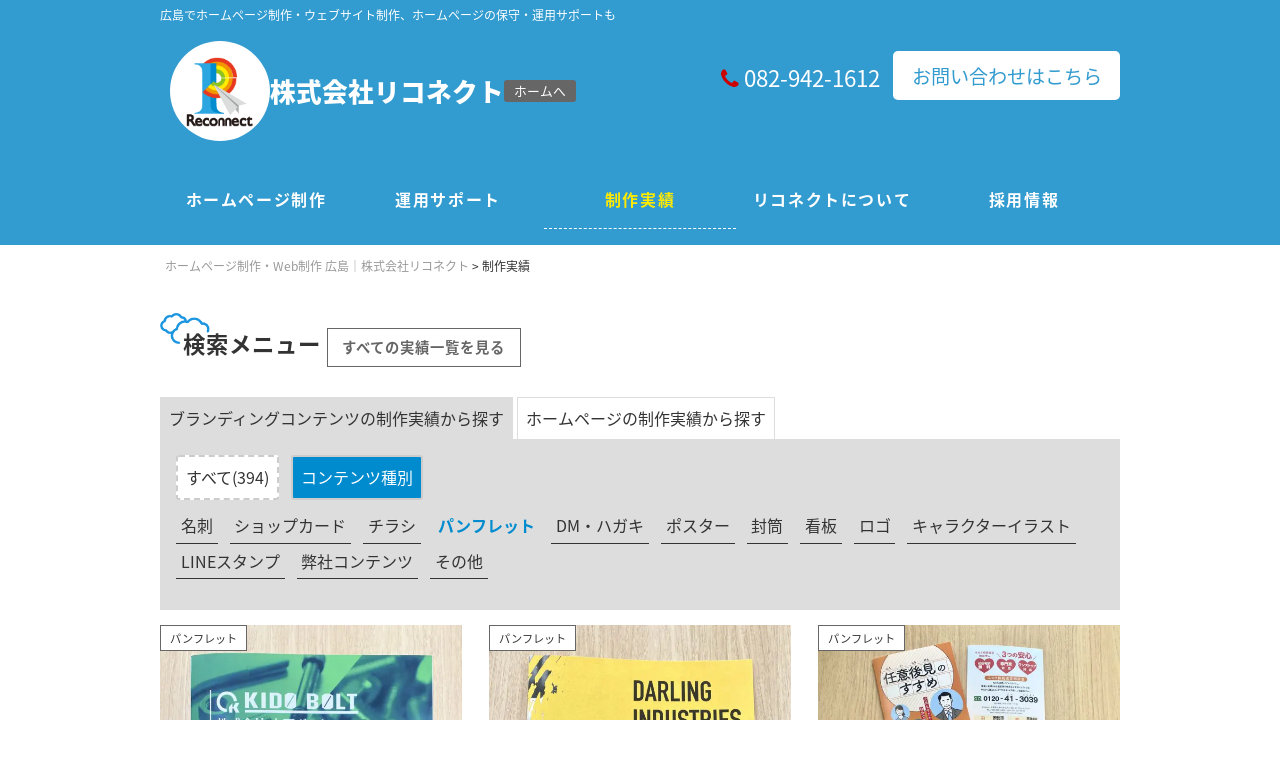

--- FILE ---
content_type: text/html; charset=UTF-8
request_url: https://www.rcnt.jp/works/?term=wk-brand&type=Pamphlet
body_size: 20963
content:
<!DOCTYPE html>
<html lang="ja" itemscope="itemscope" itemtype="//schema.org/WebPage">
<head>
<meta charset="UTF-8" />
<meta content="IE=edge" http-equiv="X-UA-Compatible">

<meta name="viewport" content="width=device-width,user-scalable=yes,initial-scale=1,maximum-scale=3" />
<title itemprop="name">制作実績｜ホームページ制作・Web制作 広島｜株式会社リコネクト</title>

<meta name="description" content="広島県広島市電気設備工事・照明器具取付工事の株式会社明光電設様のページです。" />

<meta name="keywords" content="ホームページ制作,Web制作,ウェブサイト制作,広島,リコネクト,保守,管理,運用,サポート" />

<!-- skype電話番号自動変換対策 -->
<meta name="SKYPE_TOOLBAR" content="SKYPE_TOOLBAR_PARSER_COMPATIBLE" />
<!-- 番号自動変換対策 -->
<meta name="format-detection" content="telephone=no">

<link rel="pingback" href="https://www.rcnt.jp/wp/xmlrpc.php" />
<link rel="alternate" type="application/rss+xml" title="ホームページ制作・Web制作 広島｜株式会社リコネクト RSS Feed.92" href="https://www.rcnt.jp/feed/rss/" />
<link rel="alternate" type="application/atom+xml" title="Atom 0.3" href="https://www.rcnt.jp/feed/atom/" />
<!-- Global site tag (gtag.js) - Google Analytics -->
<script async src="https://www.googletagmanager.com/gtag/js?id=G-F4T5LSE368"></script>
<script>
  window.dataLayer = window.dataLayer || [];
  function gtag(){dataLayer.push(arguments);}
  gtag('js', new Date());

  gtag('config', 'G-F4T5LSE368');
</script>

<!-- Begin Mieruca Embed Code -->
<script type="text/javascript" id="mierucajs">
window.__fid = window.__fid || [];__fid.push([688457210]);
(function() {
function mieruca(){if(typeof window.__fjsld != "undefined") return; window.__fjsld = 1; var fjs = document.createElement('script'); fjs.type = 'text/javascript'; fjs.async = true; fjs.id = "fjssync"; var timestamp = new Date;fjs.src = ('https:' == document.location.protocol ? 'https' : 'http') + '://hm.mieru-ca.com/service/js/mieruca-hm.js?v='+ timestamp.getTime(); var x = document.getElementsByTagName('script')[0]; x.parentNode.insertBefore(fjs, x); };
setTimeout(mieruca, 500); document.readyState != "complete" ? (window.attachEvent ? window.attachEvent("onload", mieruca) : window.addEventListener("load", mieruca, false)) : mieruca();
})();
</script>
<script type="application/ld+json">
		{
			"@context": "https://schema.org",
			"@type": "Organization",
			"logo": "https://www.rcnt.jp/wp/wp-content/themes/rcnt/images/rcnt_logo.png",
			"name": "株式会社リコネクト",
			"description": "広島市西区横川にオフィスを構える株式会社リコネクトは、お客様の思いを大切にするホームページ制作・運用サポート・更新アドバイスなどを行っている会社です。中小企業や中堅企業様、自治体や公的機関が求める高品質なウェブサイトと安心で充実したホームページ運用サポートを提供しています。",
			"founder": "北村 真弘",
			"foundingDate": "2013年7月",
			"address": {
				"@type": "PostalAddress",
				"postalCode": "731-5101",
				"addressRegion": "広島県",
				"addressLocality": "広島市",
				"streetAddress": "西区横川町3丁目12-10 村上ビル5F"
			},
			"telephone": "082-942-1612",
			"faxNumber": "082-942-1613",
			"email": "info@rcnt.jp",
			"url": "https://www.rcnt.jp"

		}
	</script>
<!-- End Mieruca Embed Code -->

<meta name="msvalidate.01" content="96E2E83CDA43169B3D2866C4E90EA7A5" />
<link rel="stylesheet" type="text/css" media="all" href="https://www.rcnt.jp/wp/wp-content/themes/rcnt/style.css" />

<meta name='robots' content='max-image-preview:large' />
<link rel='dns-prefetch' href='//apis.google.com' />
<link rel='dns-prefetch' href='//cdnjs.cloudflare.com' />
<link rel='dns-prefetch' href='//maxcdn.bootstrapcdn.com' />
<link rel='dns-prefetch' href='//fonts.googleapis.com' />
<link rel='dns-prefetch' href='//s.w.org' />
<script type="text/javascript">
window._wpemojiSettings = {"baseUrl":"https:\/\/s.w.org\/images\/core\/emoji\/14.0.0\/72x72\/","ext":".png","svgUrl":"https:\/\/s.w.org\/images\/core\/emoji\/14.0.0\/svg\/","svgExt":".svg","source":{"concatemoji":"https:\/\/www.rcnt.jp\/wp\/wp-includes\/js\/wp-emoji-release.min.js?ver=6.0.2"}};
/*! This file is auto-generated */
!function(e,a,t){var n,r,o,i=a.createElement("canvas"),p=i.getContext&&i.getContext("2d");function s(e,t){var a=String.fromCharCode,e=(p.clearRect(0,0,i.width,i.height),p.fillText(a.apply(this,e),0,0),i.toDataURL());return p.clearRect(0,0,i.width,i.height),p.fillText(a.apply(this,t),0,0),e===i.toDataURL()}function c(e){var t=a.createElement("script");t.src=e,t.defer=t.type="text/javascript",a.getElementsByTagName("head")[0].appendChild(t)}for(o=Array("flag","emoji"),t.supports={everything:!0,everythingExceptFlag:!0},r=0;r<o.length;r++)t.supports[o[r]]=function(e){if(!p||!p.fillText)return!1;switch(p.textBaseline="top",p.font="600 32px Arial",e){case"flag":return s([127987,65039,8205,9895,65039],[127987,65039,8203,9895,65039])?!1:!s([55356,56826,55356,56819],[55356,56826,8203,55356,56819])&&!s([55356,57332,56128,56423,56128,56418,56128,56421,56128,56430,56128,56423,56128,56447],[55356,57332,8203,56128,56423,8203,56128,56418,8203,56128,56421,8203,56128,56430,8203,56128,56423,8203,56128,56447]);case"emoji":return!s([129777,127995,8205,129778,127999],[129777,127995,8203,129778,127999])}return!1}(o[r]),t.supports.everything=t.supports.everything&&t.supports[o[r]],"flag"!==o[r]&&(t.supports.everythingExceptFlag=t.supports.everythingExceptFlag&&t.supports[o[r]]);t.supports.everythingExceptFlag=t.supports.everythingExceptFlag&&!t.supports.flag,t.DOMReady=!1,t.readyCallback=function(){t.DOMReady=!0},t.supports.everything||(n=function(){t.readyCallback()},a.addEventListener?(a.addEventListener("DOMContentLoaded",n,!1),e.addEventListener("load",n,!1)):(e.attachEvent("onload",n),a.attachEvent("onreadystatechange",function(){"complete"===a.readyState&&t.readyCallback()})),(e=t.source||{}).concatemoji?c(e.concatemoji):e.wpemoji&&e.twemoji&&(c(e.twemoji),c(e.wpemoji)))}(window,document,window._wpemojiSettings);
</script>
<style type="text/css">
img.wp-smiley,
img.emoji {
	display: inline !important;
	border: none !important;
	box-shadow: none !important;
	height: 1em !important;
	width: 1em !important;
	margin: 0 0.07em !important;
	vertical-align: -0.1em !important;
	background: none !important;
	padding: 0 !important;
}
</style>
	<link rel='stylesheet' id='wp-block-library-css'  href='https://www.rcnt.jp/wp/wp-includes/css/dist/block-library/style.min.css?ver=6.0.2' type='text/css' media='all' />
<style id='global-styles-inline-css' type='text/css'>
body{--wp--preset--color--black: #000000;--wp--preset--color--cyan-bluish-gray: #abb8c3;--wp--preset--color--white: #ffffff;--wp--preset--color--pale-pink: #f78da7;--wp--preset--color--vivid-red: #cf2e2e;--wp--preset--color--luminous-vivid-orange: #ff6900;--wp--preset--color--luminous-vivid-amber: #fcb900;--wp--preset--color--light-green-cyan: #7bdcb5;--wp--preset--color--vivid-green-cyan: #00d084;--wp--preset--color--pale-cyan-blue: #8ed1fc;--wp--preset--color--vivid-cyan-blue: #0693e3;--wp--preset--color--vivid-purple: #9b51e0;--wp--preset--gradient--vivid-cyan-blue-to-vivid-purple: linear-gradient(135deg,rgba(6,147,227,1) 0%,rgb(155,81,224) 100%);--wp--preset--gradient--light-green-cyan-to-vivid-green-cyan: linear-gradient(135deg,rgb(122,220,180) 0%,rgb(0,208,130) 100%);--wp--preset--gradient--luminous-vivid-amber-to-luminous-vivid-orange: linear-gradient(135deg,rgba(252,185,0,1) 0%,rgba(255,105,0,1) 100%);--wp--preset--gradient--luminous-vivid-orange-to-vivid-red: linear-gradient(135deg,rgba(255,105,0,1) 0%,rgb(207,46,46) 100%);--wp--preset--gradient--very-light-gray-to-cyan-bluish-gray: linear-gradient(135deg,rgb(238,238,238) 0%,rgb(169,184,195) 100%);--wp--preset--gradient--cool-to-warm-spectrum: linear-gradient(135deg,rgb(74,234,220) 0%,rgb(151,120,209) 20%,rgb(207,42,186) 40%,rgb(238,44,130) 60%,rgb(251,105,98) 80%,rgb(254,248,76) 100%);--wp--preset--gradient--blush-light-purple: linear-gradient(135deg,rgb(255,206,236) 0%,rgb(152,150,240) 100%);--wp--preset--gradient--blush-bordeaux: linear-gradient(135deg,rgb(254,205,165) 0%,rgb(254,45,45) 50%,rgb(107,0,62) 100%);--wp--preset--gradient--luminous-dusk: linear-gradient(135deg,rgb(255,203,112) 0%,rgb(199,81,192) 50%,rgb(65,88,208) 100%);--wp--preset--gradient--pale-ocean: linear-gradient(135deg,rgb(255,245,203) 0%,rgb(182,227,212) 50%,rgb(51,167,181) 100%);--wp--preset--gradient--electric-grass: linear-gradient(135deg,rgb(202,248,128) 0%,rgb(113,206,126) 100%);--wp--preset--gradient--midnight: linear-gradient(135deg,rgb(2,3,129) 0%,rgb(40,116,252) 100%);--wp--preset--duotone--dark-grayscale: url('#wp-duotone-dark-grayscale');--wp--preset--duotone--grayscale: url('#wp-duotone-grayscale');--wp--preset--duotone--purple-yellow: url('#wp-duotone-purple-yellow');--wp--preset--duotone--blue-red: url('#wp-duotone-blue-red');--wp--preset--duotone--midnight: url('#wp-duotone-midnight');--wp--preset--duotone--magenta-yellow: url('#wp-duotone-magenta-yellow');--wp--preset--duotone--purple-green: url('#wp-duotone-purple-green');--wp--preset--duotone--blue-orange: url('#wp-duotone-blue-orange');--wp--preset--font-size--small: 13px;--wp--preset--font-size--medium: 20px;--wp--preset--font-size--large: 36px;--wp--preset--font-size--x-large: 42px;}.has-black-color{color: var(--wp--preset--color--black) !important;}.has-cyan-bluish-gray-color{color: var(--wp--preset--color--cyan-bluish-gray) !important;}.has-white-color{color: var(--wp--preset--color--white) !important;}.has-pale-pink-color{color: var(--wp--preset--color--pale-pink) !important;}.has-vivid-red-color{color: var(--wp--preset--color--vivid-red) !important;}.has-luminous-vivid-orange-color{color: var(--wp--preset--color--luminous-vivid-orange) !important;}.has-luminous-vivid-amber-color{color: var(--wp--preset--color--luminous-vivid-amber) !important;}.has-light-green-cyan-color{color: var(--wp--preset--color--light-green-cyan) !important;}.has-vivid-green-cyan-color{color: var(--wp--preset--color--vivid-green-cyan) !important;}.has-pale-cyan-blue-color{color: var(--wp--preset--color--pale-cyan-blue) !important;}.has-vivid-cyan-blue-color{color: var(--wp--preset--color--vivid-cyan-blue) !important;}.has-vivid-purple-color{color: var(--wp--preset--color--vivid-purple) !important;}.has-black-background-color{background-color: var(--wp--preset--color--black) !important;}.has-cyan-bluish-gray-background-color{background-color: var(--wp--preset--color--cyan-bluish-gray) !important;}.has-white-background-color{background-color: var(--wp--preset--color--white) !important;}.has-pale-pink-background-color{background-color: var(--wp--preset--color--pale-pink) !important;}.has-vivid-red-background-color{background-color: var(--wp--preset--color--vivid-red) !important;}.has-luminous-vivid-orange-background-color{background-color: var(--wp--preset--color--luminous-vivid-orange) !important;}.has-luminous-vivid-amber-background-color{background-color: var(--wp--preset--color--luminous-vivid-amber) !important;}.has-light-green-cyan-background-color{background-color: var(--wp--preset--color--light-green-cyan) !important;}.has-vivid-green-cyan-background-color{background-color: var(--wp--preset--color--vivid-green-cyan) !important;}.has-pale-cyan-blue-background-color{background-color: var(--wp--preset--color--pale-cyan-blue) !important;}.has-vivid-cyan-blue-background-color{background-color: var(--wp--preset--color--vivid-cyan-blue) !important;}.has-vivid-purple-background-color{background-color: var(--wp--preset--color--vivid-purple) !important;}.has-black-border-color{border-color: var(--wp--preset--color--black) !important;}.has-cyan-bluish-gray-border-color{border-color: var(--wp--preset--color--cyan-bluish-gray) !important;}.has-white-border-color{border-color: var(--wp--preset--color--white) !important;}.has-pale-pink-border-color{border-color: var(--wp--preset--color--pale-pink) !important;}.has-vivid-red-border-color{border-color: var(--wp--preset--color--vivid-red) !important;}.has-luminous-vivid-orange-border-color{border-color: var(--wp--preset--color--luminous-vivid-orange) !important;}.has-luminous-vivid-amber-border-color{border-color: var(--wp--preset--color--luminous-vivid-amber) !important;}.has-light-green-cyan-border-color{border-color: var(--wp--preset--color--light-green-cyan) !important;}.has-vivid-green-cyan-border-color{border-color: var(--wp--preset--color--vivid-green-cyan) !important;}.has-pale-cyan-blue-border-color{border-color: var(--wp--preset--color--pale-cyan-blue) !important;}.has-vivid-cyan-blue-border-color{border-color: var(--wp--preset--color--vivid-cyan-blue) !important;}.has-vivid-purple-border-color{border-color: var(--wp--preset--color--vivid-purple) !important;}.has-vivid-cyan-blue-to-vivid-purple-gradient-background{background: var(--wp--preset--gradient--vivid-cyan-blue-to-vivid-purple) !important;}.has-light-green-cyan-to-vivid-green-cyan-gradient-background{background: var(--wp--preset--gradient--light-green-cyan-to-vivid-green-cyan) !important;}.has-luminous-vivid-amber-to-luminous-vivid-orange-gradient-background{background: var(--wp--preset--gradient--luminous-vivid-amber-to-luminous-vivid-orange) !important;}.has-luminous-vivid-orange-to-vivid-red-gradient-background{background: var(--wp--preset--gradient--luminous-vivid-orange-to-vivid-red) !important;}.has-very-light-gray-to-cyan-bluish-gray-gradient-background{background: var(--wp--preset--gradient--very-light-gray-to-cyan-bluish-gray) !important;}.has-cool-to-warm-spectrum-gradient-background{background: var(--wp--preset--gradient--cool-to-warm-spectrum) !important;}.has-blush-light-purple-gradient-background{background: var(--wp--preset--gradient--blush-light-purple) !important;}.has-blush-bordeaux-gradient-background{background: var(--wp--preset--gradient--blush-bordeaux) !important;}.has-luminous-dusk-gradient-background{background: var(--wp--preset--gradient--luminous-dusk) !important;}.has-pale-ocean-gradient-background{background: var(--wp--preset--gradient--pale-ocean) !important;}.has-electric-grass-gradient-background{background: var(--wp--preset--gradient--electric-grass) !important;}.has-midnight-gradient-background{background: var(--wp--preset--gradient--midnight) !important;}.has-small-font-size{font-size: var(--wp--preset--font-size--small) !important;}.has-medium-font-size{font-size: var(--wp--preset--font-size--medium) !important;}.has-large-font-size{font-size: var(--wp--preset--font-size--large) !important;}.has-x-large-font-size{font-size: var(--wp--preset--font-size--x-large) !important;}
</style>
<link rel='stylesheet' id='sb_instagram_styles-css'  href='https://www.rcnt.jp/wp/wp-content/plugins/instagram-feed/css/sb-instagram.min.css?ver=1.12.2' type='text/css' media='all' />
<link rel='stylesheet' id='sb-font-awesome-css'  href='https://maxcdn.bootstrapcdn.com/font-awesome/4.7.0/css/font-awesome.min.css' type='text/css' media='all' />
<link rel='stylesheet' id='stripe-handler-ng-style-css'  href='https://www.rcnt.jp/wp/wp-content/plugins/stripe-payments/public/assets/css/public.css?ver=2.0.35' type='text/css' media='all' />
<link rel='stylesheet' id='toc-screen-css'  href='https://www.rcnt.jp/wp/wp-content/plugins/table-of-contents-plus/screen.min.css?ver=2002' type='text/css' media='all' />
<link rel='stylesheet' id='wp-pagenavi-css'  href='https://www.rcnt.jp/wp/wp-content/plugins/wp-pagenavi/pagenavi-css.css?ver=2.70' type='text/css' media='all' />
<link rel='stylesheet' id='mediaqueries-css'  href='https://www.rcnt.jp/wp/wp-content/themes/rcnt/css/style-mediaqueries.css?20260130184612&#038;ver=6.0.2' type='text/css' media='all' />
<link rel='stylesheet' id='font-css'  href='//maxcdn.bootstrapcdn.com/font-awesome/4.6.3/css/font-awesome.min.css?ver=6.0.2' type='text/css' media='all' />
<link rel='stylesheet' id='ff-lobster-css'  href='//fonts.googleapis.com/css?family=Lobster&#038;ver=6.0.2' type='text/css' media='all' />
<link rel='stylesheet' id='ff-notosans-css'  href='//fonts.googleapis.com/earlyaccess/notosansjapanese.css?ver=6.0.2' type='text/css' media='all' />
<link rel='stylesheet' id='ff-jost-css'  href='//fonts.googleapis.com/css2?family=Jost%3Awght%40300%3B400%3B500%3B600%3B700&#038;display=swap&#038;ver=6.0.2' type='text/css' media='all' />
<link rel='stylesheet' id='highlight-css-css'  href='//cdnjs.cloudflare.com/ajax/libs/highlight.js/9.7.0/styles/default.min.css?ver=6.0.2' type='text/css' media='all' />
<link rel='stylesheet' id='highlight-monokai-sublime-css'  href='https://www.rcnt.jp/wp/wp-content/themes/rcnt/css/styles_monokai-sublime.css?ver=6.0.2' type='text/css' media='all' />
<link rel='stylesheet' id='fancybox-css'  href='https://www.rcnt.jp/wp/wp-content/plugins/easy-fancybox/fancybox/jquery.fancybox-1.3.8.min.css?ver=1.6.2' type='text/css' media='screen' />
<script type='text/javascript' src='https://www.rcnt.jp/wp/wp-includes/js/jquery/jquery.min.js?ver=3.6.0' id='jquery-core-js'></script>
<script type='text/javascript' src='https://www.rcnt.jp/wp/wp-includes/js/jquery/jquery-migrate.min.js?ver=3.3.2' id='jquery-migrate-js'></script>
<script type='text/javascript' src='https://apis.google.com/js/plusone.js?ver=6.0.2' id='gplus-js'></script>
<link rel="https://api.w.org/" href="https://www.rcnt.jp/wp-json/" /><link rel="EditURI" type="application/rsd+xml" title="RSD" href="https://www.rcnt.jp/wp/xmlrpc.php?rsd" />
<link rel="wlwmanifest" type="application/wlwmanifest+xml" href="https://www.rcnt.jp/wp/wp-includes/wlwmanifest.xml" /> 
<meta name="generator" content="WordPress 6.0.2" />
<!-- Instagram Feed CSS -->
<style type="text/css">
@media screen and ( max-width: 480px ) {
#sbi_images .sbi_item{
width: 48% !important;
}
}
</style>
<noscript><style>.lazyload[data-src]{display:none !important;}</style></noscript><style>.lazyload{background-image:none !important;}.lazyload:before{background-image:none !important;}</style><style>.wp-block-gallery.is-cropped .blocks-gallery-item picture{height:100%;width:100%;}</style><link rel="icon" href="https://www.rcnt.jp/wp/wp-content/uploads/2016/05/cropped-favicon-32x32.png" sizes="32x32" />
<link rel="icon" href="https://www.rcnt.jp/wp/wp-content/uploads/2016/05/cropped-favicon-192x192.png" sizes="192x192" />
<link rel="apple-touch-icon" href="https://www.rcnt.jp/wp/wp-content/uploads/2016/05/cropped-favicon-180x180.png" />
<meta name="msapplication-TileImage" content="https://www.rcnt.jp/wp/wp-content/uploads/2016/05/cropped-favicon-270x270.png" />

<!-- Easy FancyBox 1.6.2 using FancyBox 1.3.8 - RavanH (http://status301.net/wordpress-plugins/easy-fancybox/) -->
<script type="text/javascript">
/* <![CDATA[ */
var fb_timeout = null;
var fb_opts = { 'overlayShow' : true, 'hideOnOverlayClick' : true, 'showCloseButton' : true, 'margin' : 20, 'centerOnScroll' : true, 'enableEscapeButton' : true, 'autoScale' : true };
var easy_fancybox_handler = function(){
	/* IMG */
	var fb_IMG_select = 'a[href*=".jpg"]:not(.nolightbox,li.nolightbox>a), area[href*=".jpg"]:not(.nolightbox), a[href*=".jpeg"]:not(.nolightbox,li.nolightbox>a), area[href*=".jpeg"]:not(.nolightbox), a[href*=".png"]:not(.nolightbox,li.nolightbox>a), area[href*=".png"]:not(.nolightbox)';
	jQuery(fb_IMG_select).addClass('fancybox image');
	var fb_IMG_sections = jQuery('div.gallery');
	fb_IMG_sections.each(function() { jQuery(this).find(fb_IMG_select).attr('rel', 'gallery-' + fb_IMG_sections.index(this)); });
	jQuery('a.fancybox, area.fancybox, li.fancybox a').fancybox( jQuery.extend({}, fb_opts, { 'transitionIn' : 'elastic', 'easingIn' : 'easeOutBack', 'transitionOut' : 'elastic', 'easingOut' : 'easeInBack', 'opacity' : false, 'hideOnContentClick' : false, 'titleShow' : true, 'titlePosition' : 'over', 'titleFromAlt' : true, 'showNavArrows' : true, 'enableKeyboardNav' : true, 'cyclic' : false }) );
}
var easy_fancybox_auto = function(){
	/* Auto-click */
	setTimeout(function(){jQuery('#fancybox-auto').trigger('click')},1000);
}
/* ]]> */
</script>

<!-- OGP設定 -->
<meta property="og:title" content="制作実績｜ホームページ制作・Web制作 広島｜株式会社リコネクト" />
<meta property="og:image" content="https://www.rcnt.jp/wp/wp-content/themes/rcnt/images/ogp_img.jpg" />
<meta property="fb:app_id" content="290071644680558" />
<meta property="og:type" content="article">
<meta property="og:url" content="https://www.rcnt.jp/works/?term=wk-brand&type=Pamphlet" />
<meta property="og:site_name" content="制作実績｜ホームページ制作・Web制作 広島｜株式会社リコネクト" />
<meta property="og:description" content="広島市西区横川にオフィスを構える株式会社リコネクトは、お客様の思いを大切にするホームページ制作・運用サポート・更新アドバイスなどを行っている会社です。中小企業や中堅企業様、自治体や公的機関が求める高品質なウェブサイトと安心で充実したホームページ運用サポートを提供しています。" />
<!-- webfont -->
<script>
  (function(d) {
    var config = {
      kitId: 'ecn1sgw',
      scriptTimeout: 3000,
      async: true
    },
    h=d.documentElement,t=setTimeout(function(){h.className=h.className.replace(/\bwf-loading\b/g,"")+" wf-inactive";},config.scriptTimeout),tk=d.createElement("script"),f=false,s=d.getElementsByTagName("script")[0],a;h.className+=" wf-loading";tk.src='https://use.typekit.net/'+config.kitId+'.js';tk.async=true;tk.onload=tk.onreadystatechange=function(){a=this.readyState;if(f||a&&a!="complete"&&a!="loaded")return;f=true;clearTimeout(t);try{Typekit.load(config)}catch(e){}};s.parentNode.insertBefore(tk,s)
  })(document);
</script>

</head>
<body id="top" class="archive post-type-archive post-type-archive-works wp-custom-logo">
<script data-cfasync="false" data-no-defer="1">var ewww_webp_supported=false;</script>

<div id="fb-root"></div>
<script async defer crossorigin="anonymous" src="https://connect.facebook.net/ja_JP/sdk.js#xfbml=1&version=v10.0" nonce="cdRu9njC"></script>
<header class="hdr" role="banner">

	
		<div class="hdr_slidemenu">

			<div class="hdr_slidemenu_logo inner20 clearfix">
				<div class="grid_10">
					<a href="https://www.rcnt.jp">
						
		<picture>
			<source
			media="(min-width: 641px)"
		  data-srcset="https://www.rcnt.jp/wp/wp-content/themes/rcnt/images/rcnt_logo.png,
					https://www.rcnt.jp/wp/wp-content/themes/rcnt/images/rcnt_logo@1-5x.png 1.5x,
					https://www.rcnt.jp/wp/wp-content/themes/rcnt/images/rcnt_logo@2x.png 2x">
			<source
			media="(max-width: 640px)"
		  data-srcset="https://www.rcnt.jp/wp/wp-content/themes/rcnt/images/rcnt_logo_horizon.png,
					https://www.rcnt.jp/wp/wp-content/themes/rcnt/images/rcnt_logo_horizon@1-5x.png 1.5x
					https://www.rcnt.jp/wp/wp-content/themes/rcnt/images/rcnt_logo_horizon@2x.png 2x">
			<img
		 src="[data-uri]"
		 
			 alt="株式会社リコネクト" data-src="https://www.rcnt.jp/wp/wp-content/themes/rcnt/images/rcnt_logo.png" decoding="async" data-srcset="https://www.rcnt.jp/wp/wp-content/themes/rcnt/images/rcnt_logo@1-5x.png 1.5x,
					https://www.rcnt.jp/wp/wp-content/themes/rcnt/images/rcnt_logo@2x.png 2x" class="lazyload"><noscript><img
			src="https://www.rcnt.jp/wp/wp-content/themes/rcnt/images/rcnt_logo.png"
			srcset="https://www.rcnt.jp/wp/wp-content/themes/rcnt/images/rcnt_logo@1-5x.png 1.5x,
					https://www.rcnt.jp/wp/wp-content/themes/rcnt/images/rcnt_logo@2x.png 2x"
			 alt="株式会社リコネクト" data-eio="l"></noscript>
		</picture>
	</a>
				</div>

				<div class="grid_2 right">
					<span class="menu_bar close">
						<i class="fa fa-2x fa-times"></i>
					</span>
				</div>
			</div>

			<div class="inner10">

				<ul class="contact_area clearfix">
					<li class="block_6 mb15 center contact_area_tel">
						<a href="tel:082-942-1612"><i class="fa fa-phone"></i>電話する</a></li>
					<li class="block_6 mb15 center contact_area_web">
						<a href="https://www.rcnt.jp/contact"><i class="fa fa-desktop"></i>お問い合わせ</a></li>
				</ul>

				<div class="nav_pick_item nav_pick_item-recruit"><a href="https://www.rcnt.jp/recruit">
					<i class="fa fa-user"></i> 採用情報</a></div>
				<div class="nav_pick_item nav_pick_item-news"><a href="https://www.rcnt.jp/information">
					<i class="fa fa-file"></i> 新着情報</a></div>

				<div class="hdr_slidemenu_nav_pick clearfix mb15">
					<div class="nav_pick_item grid_6 col2"><a href="https://www.rcnt.jp/philosophy">
						<i class="fa fa-heart fa-2x"></i><br>ものづくりへの想い</a></div>
					<div class="nav_pick_item grid_6 col2"><a href="https://www.rcnt.jp/homepage">
						<i class="fa fa-desktop fa-2x"></i><br>ホームページ制作</a></div>
					<div class="nav_pick_item grid_6 col2"><a href="https://www.rcnt.jp/support/">
						<i class="fa fa-medkit fa-2x"></i><br>運用サポート</a></div>
					<div class="nav_pick_item grid_6 col2"><a href="https://www.rcnt.jp/works/?term=wk-hp">
						<i class="fa fa-th fa-2x"></i><br>制作実績</a></div>
				</div>

				<ul class="hdr_slidemenu_nav">
					<li><a href="https://www.rcnt.jp">ホーム</a></li>
					<li><a href="https://www.rcnt.jp/branding">総合ブランディング</a></li>
					<li><a href="https://www.rcnt.jp/package">ウェブシステム開発</a></li>
					<li><a href="https://www.rcnt.jp/company">会社案内</a></li>
					<li><a href="https://www.rcnt.jp/blog">スタッフブログ</a></li>
					<li><a href="https://www.rcnt.jp/staff">スタッフ紹介</a></li>
					<li><a href="https://www.rcnt.jp/photo">フォトギャラリー</a></li>
					<li><a href="https://www.rcnt.jp/privacy/">プライバシーポリシー</a></li>
					<li><a href="https://www.rcnt.jp/_sitemap/">サイトマップ</a></li>
					<li><a href="https://www.rcnt.jp/security">情報セキュリティ基本方針</a></li>
				</ul>

			</div>

		</div>

	<div class="widthBase">

		<h1><a href="https://www.rcnt.jp">広島でホームページ制作・ウェブサイト制作、ホームページの保守・運用サポートも</a></h1>

		<div class="headerLogo clearfix">

			<div class="headerLogo-inner grid_6 col2 inner10">
													<a href="https://www.rcnt.jp/"
						class="headerLogo_link"
						aria-label="ホームへ戻る（株式会社リコネクト）">
						<div class="headerLogo_cnt u-flex u-flex-aic">
							<span class="headerLogo_mark">
								
		<picture>
			<source
			media="(min-width: 769px)"
		  data-srcset="https://www.rcnt.jp/wp/wp-content/themes/rcnt/images/rcnt_logo.png,
					https://www.rcnt.jp/wp/wp-content/themes/rcnt/images/rcnt_logo@1-5x.png 1.5x,
					https://www.rcnt.jp/wp/wp-content/themes/rcnt/images/rcnt_logo@2x.png 2x">
			<source
			media="(max-width: 768px)"
		  data-srcset="https://www.rcnt.jp/wp/wp-content/themes/rcnt/images/rcnt_logo_horizon.png,
					https://www.rcnt.jp/wp/wp-content/themes/rcnt/images/rcnt_logo_horizon@1-5x.png 1.5x
					https://www.rcnt.jp/wp/wp-content/themes/rcnt/images/rcnt_logo_horizon@2x.png 2x">
			<img
		 src="[data-uri]"
		 
			 alt="株式会社リコネクト" data-src="https://www.rcnt.jp/wp/wp-content/themes/rcnt/images/rcnt_logo.png" decoding="async" data-srcset="https://www.rcnt.jp/wp/wp-content/themes/rcnt/images/rcnt_logo@1-5x.png 1.5x,
					https://www.rcnt.jp/wp/wp-content/themes/rcnt/images/rcnt_logo@2x.png 2x" class="lazyload"><noscript><img
			src="https://www.rcnt.jp/wp/wp-content/themes/rcnt/images/rcnt_logo.png"
			srcset="https://www.rcnt.jp/wp/wp-content/themes/rcnt/images/rcnt_logo@1-5x.png 1.5x,
					https://www.rcnt.jp/wp/wp-content/themes/rcnt/images/rcnt_logo@2x.png 2x"
			 alt="株式会社リコネクト" data-eio="l"></noscript>
		</picture>
								</span>
							<span class="pc headerLogo_name">
								株式会社リコネクト							</span>
							<span class="headerLogo_home pc">ホームへ</span>
						</div>
					</a>
							</div>

			<div class="grid_6 col2 pc clearfix mt10">
				<div class="grid_6 col2 header_tel">
					<a href="tel:0829421612">
						<i class="fa fa-phone fc-red"></i> 082-942-1612					</a>
				</div>
				<div class="grid_6 col2 header_contact">
					<a class="f14 header_contact__form" href="https://www.rcnt.jp/contact">
						お問い合わせはこちら</a>
				</div>
			</div>

			<div class="grid_3 inner10 right fr tab_und">
				<span class="menu_bar">
					<i class="fa fa-2x fa-bars"></i>
					<p class="menuTitle">メニュー</p>
				</span>
			</div>

		</div>

	</div>

	<!--ナビゲーション部分-->
	
<nav class="hdrNav pc" role="navigation">
	<div class="widthBase">
		<ul class="nav_block clearfix mt20">

			
			
			<li class="nav_block_5">
				<a href="https://www.rcnt.jp/homepage" title="ホームページ制作">ホームページ制作</a>
				
			</li>

			
			<li class="nav_block_5">
				<a href="https://www.rcnt.jp/support" title="運用サポート">運用サポート</a>
				
			</li>

			
			<li class="nav_block_5 current">
				<a href="https://www.rcnt.jp/works/?term=wk-hp" title="制作実績">制作実績</a>
				
			</li>

			
			<li class="nav_block_5">
				<a href="https://www.rcnt.jp/company" title="リコネクトについて">リコネクトについて</a>
				
			</li>

			
			<li class="nav_block_5">
				<a href="https://www.rcnt.jp/recruit" title="採用情報">採用情報</a>
				
			</li>

			
		</ul>
	</div>
</nav>

<div class="hdrNav_space pc"></div>

</header>

<div class="hdr_space tab_und"></div>


<!--　▼　お問い合わせ TEL　-->
<!-- <ul class="contact_area clearfix tab_und">
	<li class="block_6 mb15 center contact_area_tel">
		<a href="tel:082-942-1612"><i class="fa fa-phone"></i>電話する</a></li>
	<li class="block_6 mb15 center contact_area_web">
		<a href="https://www.rcnt.jp/contact"><i class="fa fa-desktop"></i>お問い合わせ</a></li>
</ul> -->

<main class="mct" role="main">
<div class="widthBase">
			<div class="breadcrumb" itemprop="breadcrumb">
		<!-- Breadcrumb NavXT 6.0.4 -->
<span property="itemListElement" typeof="ListItem"><a property="item" typeof="WebPage" title="ホームページ制作・Web制作 広島｜株式会社リコネクトへ移動" href="https://www.rcnt.jp" class="home"><span property="name">ホームページ制作・Web制作 広島｜株式会社リコネクト</span></a><meta property="position" content="1"></span> &gt; <span property="itemListElement" typeof="ListItem"><span property="name">制作実績</span><meta property="position" content="2"></span>	</div>
	
	<div class="both"></div>
		<h2 class="entry-title">
			</h2>

		

<!--
<ul class="taxonomyList mb15">
	<li class="current">
		<a href="https://www.rcnt.jp/wks/wk-brand/">
			ブランディングコンテンツ</a></li>
	<li>
		<a href="https://www.rcnt.jp/wks/wk-hp/">
			ホームページ</a></li>
</ul>
-->

<h3 class="entry-title">検索メニュー <span class="single_cat_link f12"><a href="https://www.rcnt.jp/works">すべての実績一覧を見る</a></span></h3>


<ul class="searchList_parent">
	<li class="sw-wk-brand active">
		<a href="https://www.rcnt.jp/works/?term=wk-brand">
			ブランディングコンテンツの制作実績から探す</a></li>
	<li class="sw-wk-hp">
		<a href="https://www.rcnt.jp/works/?term=wk-hp">
			ホームページの制作実績から探す</a></li>
</ul>


<div class="searchList_parent-box sw-wk-brand active mb15">

	<ul class="searchList_child">

		
		<li class="sw-all">
			<a href="https://www.rcnt.jp/works/?term=wk-brand">
				すべて(394)</a></li>

			
		
		<li class="sw-type active">コンテンツ種別</li>

			
		
	</ul>

	<div class="searchList_ditail">

		
		<ul class="searchList_child-box sw-all mb15">

			
			</ul>

		
		<ul class="searchList_child-box sw-type active mb15">

			
				<li class="">
					<a href="https://www.rcnt.jp/works/?term=wk-brand&#038;type=businesscard">
						名刺</a></li>

			
				<li class="">
					<a href="https://www.rcnt.jp/works/?term=wk-brand&#038;type=shopcard">
						ショップカード</a></li>

			
				<li class="">
					<a href="https://www.rcnt.jp/works/?term=wk-brand&#038;type=flyer">
						チラシ</a></li>

			
				<li class="current">
					<a href="https://www.rcnt.jp/works/?term=wk-brand&#038;type=Pamphlet">
						パンフレット</a></li>

			
				<li class="">
					<a href="https://www.rcnt.jp/works/?term=wk-brand&#038;type=postcard">
						DM・ハガキ</a></li>

			
				<li class="">
					<a href="https://www.rcnt.jp/works/?term=wk-brand&#038;type=poster">
						ポスター</a></li>

			
				<li class="">
					<a href="https://www.rcnt.jp/works/?term=wk-brand&#038;type=envelope">
						封筒</a></li>

			
				<li class="">
					<a href="https://www.rcnt.jp/works/?term=wk-brand&#038;type=Signboard">
						看板</a></li>

			
				<li class="">
					<a href="https://www.rcnt.jp/works/?term=wk-brand&#038;type=logo">
						ロゴ</a></li>

			
				<li class="">
					<a href="https://www.rcnt.jp/works/?term=wk-brand&#038;type=illustrations">
						キャラクターイラスト</a></li>

			
				<li class="">
					<a href="https://www.rcnt.jp/works/?term=wk-brand&#038;type=linestamp">
						LINEスタンプ</a></li>

			
				<li class="">
					<a href="https://www.rcnt.jp/works/?term=wk-brand&#038;type=rcnt">
						弊社コンテンツ</a></li>

			
				<li class="">
					<a href="https://www.rcnt.jp/works/?term=wk-brand&#038;type=other">
						その他</a></li>

			
			</ul>

		
	</div>

</div>

	

<div class="searchList_parent-box sw-wk-hp mb15">

	<ul class="searchList_child">

		
		<li class="sw-all">
			<a href="https://www.rcnt.jp/works/?term=wk-hp">
				すべて(341)</a></li>

			
		
		<li class="sw-color">サイトカラー</li>

			
		
		<li class="sw-atmosphere">サイトの雰囲気</li>

			
		
		<li class="sw-type active">サイト種別</li>

			
		
		<li class="sw-function">サイトの機能</li>

			
		
	</ul>

	<div class="searchList_ditail">

		
		<ul class="searchList_child-box sw-all mb15">

			
			</ul>

		
		<ul class="searchList_child-box sw-color mb15">

			
				<li class="">
					<a href="https://www.rcnt.jp/works/?term=wk-hp&#038;color=white">
						白</a></li>

			
				<li class="">
					<a href="https://www.rcnt.jp/works/?term=wk-hp&#038;color=gray">
						グレー</a></li>

			
				<li class="">
					<a href="https://www.rcnt.jp/works/?term=wk-hp&#038;color=black">
						黒</a></li>

			
				<li class="">
					<a href="https://www.rcnt.jp/works/?term=wk-hp&#038;color=yellow">
						黄</a></li>

			
				<li class="">
					<a href="https://www.rcnt.jp/works/?term=wk-hp&#038;color=red">
						赤</a></li>

			
				<li class="">
					<a href="https://www.rcnt.jp/works/?term=wk-hp&#038;color=pink">
						ピンク</a></li>

			
				<li class="">
					<a href="https://www.rcnt.jp/works/?term=wk-hp&#038;color=orange">
						オレンジ</a></li>

			
				<li class="">
					<a href="https://www.rcnt.jp/works/?term=wk-hp&#038;color=green">
						緑</a></li>

			
				<li class="">
					<a href="https://www.rcnt.jp/works/?term=wk-hp&#038;color=y-green">
						黄緑</a></li>

			
				<li class="">
					<a href="https://www.rcnt.jp/works/?term=wk-hp&#038;color=blue">
						青</a></li>

			
				<li class="">
					<a href="https://www.rcnt.jp/works/?term=wk-hp&#038;color=Light%20blue">
						水色</a></li>

			
				<li class="">
					<a href="https://www.rcnt.jp/works/?term=wk-hp&#038;color=brown">
						茶</a></li>

			
				<li class="">
					<a href="https://www.rcnt.jp/works/?term=wk-hp&#038;color=beige">
						ベージュ</a></li>

			
				<li class="">
					<a href="https://www.rcnt.jp/works/?term=wk-hp&#038;color=purple">
						紫</a></li>

			
			</ul>

		
		<ul class="searchList_child-box sw-atmosphere mb15">

			
				<li class="">
					<a href="https://www.rcnt.jp/works/?term=wk-hp&#038;atmosphere=cute">
						かわいい</a></li>

			
				<li class="">
					<a href="https://www.rcnt.jp/works/?term=wk-hp&#038;atmosphere=pop">
						ポップ</a></li>

			
				<li class="">
					<a href="https://www.rcnt.jp/works/?term=wk-hp&#038;atmosphere=fashionable">
						オシャレ</a></li>

			
				<li class="">
					<a href="https://www.rcnt.jp/works/?term=wk-hp&#038;atmosphere=simple">
						シンプル</a></li>

			
				<li class="">
					<a href="https://www.rcnt.jp/works/?term=wk-hp&#038;atmosphere=stylish">
						スタイリッシュ</a></li>

			
				<li class="">
					<a href="https://www.rcnt.jp/works/?term=wk-hp&#038;atmosphere=Nature">
						自然（草・木・花）</a></li>

			
				<li class="">
					<a href="https://www.rcnt.jp/works/?term=wk-hp&#038;atmosphere=refreshing">
						さわやか</a></li>

			
				<li class="">
					<a href="https://www.rcnt.jp/works/?term=wk-hp&#038;atmosphere=luxury">
						高級感</a></li>

			
			</ul>

		
		<ul class="searchList_child-box sw-type active mb15">

			
				<li class="">
					<a href="https://www.rcnt.jp/works/?term=wk-hp&#038;type=corporate">
						コーポレートサイト</a></li>

			
				<li class="">
					<a href="https://www.rcnt.jp/works/?term=wk-hp&#038;type=satellite">
						サテライトサイト（専門サイト）</a></li>

			
				<li class="">
					<a href="https://www.rcnt.jp/works/?term=wk-hp&#038;type=careers">
						採用情報サイト</a></li>

			
				<li class="">
					<a href="https://www.rcnt.jp/works/?term=wk-hp&#038;type=landing">
						ランディングページサイト</a></li>

			
				<li class="">
					<a href="https://www.rcnt.jp/works/?term=wk-hp&#038;type=shopping">
						ショッピングサイト</a></li>

			
				<li class="">
					<a href="https://www.rcnt.jp/works/?term=wk-hp&#038;type=store">
						店舗・サロンサイト</a></li>

			
				<li class="">
					<a href="https://www.rcnt.jp/works/?term=wk-hp&#038;type=community">
						コミュニティサイト</a></li>

			
				<li class="">
					<a href="https://www.rcnt.jp/works/?term=wk-hp&#038;type=portal">
						ポータルサイト</a></li>

			
				<li class="">
					<a href="https://www.rcnt.jp/works/?term=wk-hp&#038;type=system-social">
						ウェブシステム・ソーシャル</a></li>

			
			</ul>

		
		<ul class="searchList_child-box sw-function mb15">

			
				<li class="">
					<a href="https://www.rcnt.jp/works/?term=wk-hp&#038;function=specification">
						お客様仕様の項目で記事登録</a></li>

			
				<li class="">
					<a href="https://www.rcnt.jp/works/?term=wk-hp&#038;function=gallery">
						ギャラリー簡単登録機能</a></li>

			
				<li class="">
					<a href="https://www.rcnt.jp/works/?term=wk-hp&#038;function=event">
						イベント告知・実績数簡単更新機能</a></li>

			
				<li class="">
					<a href="https://www.rcnt.jp/works/?term=wk-hp&#038;function=simulation">
						シミュレーション</a></li>

			
				<li class="">
					<a href="https://www.rcnt.jp/works/?term=wk-hp&#038;function=member">
						会員登録</a></li>

			
				<li class="">
					<a href="https://www.rcnt.jp/works/?term=wk-hp&#038;function=cart">
						ショッピングカート機能</a></li>

			
				<li class="">
					<a href="https://www.rcnt.jp/works/?term=wk-hp&#038;function=form">
						フォームカスタマイズ</a></li>

			
				<li class="">
					<a href="https://www.rcnt.jp/works/?term=wk-hp&#038;function=integration">
						他サイトとのコンテンツ連動</a></li>

			
			</ul>

		
	</div>

</div>

	

<script>
jQuery(
	function($){

		$(".searchList_parent li").click(function(){


			var list_class = $(this).attr("class");
			$(".searchList_parent-box").hide();
			$(".searchList_parent-box." + list_class ).fadeIn();
			$(".searchList_ditail .searchList_child-box").hide();
			$(".searchList_ditail .searchList_child-box:first-child").show();

			$(".searchList_parent li").removeClass("active");
			$(this).addClass("active");

		});

		$(".searchList_child li").click(function(){

			var list_class = $(this).attr("class");
			$(".searchList_child-box").hide();
			$(".searchList_child-box." + list_class ).fadeToggle();

			$(".searchList_child li").removeClass("active");
			$(this).addClass("active");
		});

	}
);
</script>


	<div class="grid_container clearfix">
		
			

<div class="grid_4 col3 col_tab_reset col2_tab col_sp_all_reset worksbox mb30">
	<div class="worksbox_label">パンフレット</div>
	<div class="worksbox_capcha">
		<a href="https://www.rcnt.jp/works/11690-2/">
			<picture><source   type='image/webp' data-srcset="https://www.rcnt.jp/wp/wp-content/uploads/2026/01/20260109025144-scaled-1-640x480.jpeg.webp"><img src="[data-uri]" alt="パンフレット / ダーリン産業　株式会社　様" width="640" height="480" data-eio="p" data-src="https://www.rcnt.jp/wp/wp-content/uploads/2026/01/20260109025144-scaled-1-640x480.jpeg" decoding="async" class="lazyload"><noscript><img src="https://www.rcnt.jp/wp/wp-content/uploads/2026/01/20260109025144-scaled-1-640x480.jpeg" alt="パンフレット / ダーリン産業　株式会社　様" width="640" height="480" data-eio="l"></noscript></picture>					</a>
	</div>
	<div class="worksbox_info">
		<h3 class="lineclamp"><a href="https://www.rcnt.jp/works/11690-2/">パンフレット / 株式会社　木戸ボルト　様</a></h3>
	</div>
</div>
		
			

<div class="grid_4 col3 col_tab_reset col2_tab col_sp_all_reset worksbox mb30">
	<div class="worksbox_label">パンフレット</div>
	<div class="worksbox_capcha">
		<a href="https://www.rcnt.jp/works/11690/">
			<picture><source   type='image/webp' data-srcset="https://www.rcnt.jp/wp/wp-content/uploads/2026/01/20260109025048-640x480.jpeg.webp"><img src="[data-uri]" alt="パンフレット / ダーリン産業　株式会社　様" width="640" height="480" data-eio="p" data-src="https://www.rcnt.jp/wp/wp-content/uploads/2026/01/20260109025048-640x480.jpeg" decoding="async" class="lazyload"><noscript><img src="https://www.rcnt.jp/wp/wp-content/uploads/2026/01/20260109025048-640x480.jpeg" alt="パンフレット / ダーリン産業　株式会社　様" width="640" height="480" data-eio="l"></noscript></picture>					</a>
	</div>
	<div class="worksbox_info">
		<h3 class="lineclamp"><a href="https://www.rcnt.jp/works/11690/">パンフレット / ダーリン産業　株式会社　様</a></h3>
	</div>
</div>
		
			

<div class="grid_4 col3 col_tab_reset col2_tab col_sp_all_reset worksbox mb30">
	<div class="worksbox_label">パンフレット</div>
	<div class="worksbox_capcha">
		<a href="https://www.rcnt.jp/works/11147-2-2-2/">
			<picture><source   type='image/webp' data-srcset="https://www.rcnt.jp/wp/wp-content/uploads/2025/09/20250924113725-640x480.jpeg.webp"><img src="[data-uri]" alt="リーフレット / 株式会社みのり 様" width="640" height="480" data-eio="p" data-src="https://www.rcnt.jp/wp/wp-content/uploads/2025/09/20250924113725-640x480.jpeg" decoding="async" class="lazyload"><noscript><img src="https://www.rcnt.jp/wp/wp-content/uploads/2025/09/20250924113725-640x480.jpeg" alt="リーフレット / 株式会社みのり 様" width="640" height="480" data-eio="l"></noscript></picture>					</a>
	</div>
	<div class="worksbox_info">
		<h3 class="lineclamp"><a href="https://www.rcnt.jp/works/11147-2-2-2/">リーフレット / 株式会社みのり 様</a></h3>
	</div>
</div>
		
			

<div class="grid_4 col3 col_tab_reset col2_tab col_sp_all_reset worksbox mb30">
	<div class="worksbox_label">パンフレット</div>
	<div class="worksbox_capcha">
		<a href="https://www.rcnt.jp/works/3019-2/">
			<picture><source   type='image/webp' data-srcset="https://www.rcnt.jp/wp/wp-content/uploads/2025/08/20250821100229-640x480.jpeg.webp"><img src="[data-uri]" alt="パンフレット / 社会福祉法人順源会　様" width="640" height="480" data-eio="p" data-src="https://www.rcnt.jp/wp/wp-content/uploads/2025/08/20250821100229-640x480.jpeg" decoding="async" class="lazyload"><noscript><img src="https://www.rcnt.jp/wp/wp-content/uploads/2025/08/20250821100229-640x480.jpeg" alt="パンフレット / 社会福祉法人順源会　様" width="640" height="480" data-eio="l"></noscript></picture>					</a>
	</div>
	<div class="worksbox_info">
		<h3 class="lineclamp"><a href="https://www.rcnt.jp/works/3019-2/">パンフレット / 社会福祉法人　順源会　様</a></h3>
	</div>
</div>
		
			

<div class="grid_4 col3 col_tab_reset col2_tab col_sp_all_reset worksbox mb30">
	<div class="worksbox_label">パンフレット</div>
	<div class="worksbox_capcha">
		<a href="https://www.rcnt.jp/works/10768-2/">
			<picture><source   type='image/webp' data-srcset="https://www.rcnt.jp/wp/wp-content/uploads/2025/08/20250821100035-640x480.jpeg.webp"><img src="[data-uri]" alt="パンフレット / ラボテック株式会社　様" width="640" height="480" data-eio="p" data-src="https://www.rcnt.jp/wp/wp-content/uploads/2025/08/20250821100035-640x480.jpeg" decoding="async" class="lazyload"><noscript><img src="https://www.rcnt.jp/wp/wp-content/uploads/2025/08/20250821100035-640x480.jpeg" alt="パンフレット / ラボテック株式会社　様" width="640" height="480" data-eio="l"></noscript></picture>					</a>
	</div>
	<div class="worksbox_info">
		<h3 class="lineclamp"><a href="https://www.rcnt.jp/works/10768-2/">パンフレット / ラボテック株式会社　様</a></h3>
	</div>
</div>
		
			

<div class="grid_4 col3 col_tab_reset col2_tab col_sp_all_reset worksbox mb30">
	<div class="worksbox_label">パンフレット</div>
	<div class="worksbox_capcha">
		<a href="https://www.rcnt.jp/works/11147-2-2/">
			<picture><source   type='image/webp' data-srcset="https://www.rcnt.jp/wp/wp-content/uploads/2025/08/20250821095828-640x480.jpeg.webp"><img src="[data-uri]" alt="リーフレット / 株式会社みのり 様" width="640" height="480" data-eio="p" data-src="https://www.rcnt.jp/wp/wp-content/uploads/2025/08/20250821095828-640x480.jpeg" decoding="async" class="lazyload"><noscript><img src="https://www.rcnt.jp/wp/wp-content/uploads/2025/08/20250821095828-640x480.jpeg" alt="リーフレット / 株式会社みのり 様" width="640" height="480" data-eio="l"></noscript></picture>					</a>
	</div>
	<div class="worksbox_info">
		<h3 class="lineclamp"><a href="https://www.rcnt.jp/works/11147-2-2/">リーフレット / 株式会社みのり 様</a></h3>
	</div>
</div>
		
			

<div class="grid_4 col3 col_tab_reset col2_tab col_sp_all_reset worksbox mb30">
	<div class="worksbox_label">パンフレット</div>
	<div class="worksbox_capcha">
		<a href="https://www.rcnt.jp/works/jungenkai-sassi/">
			<picture><source   type='image/webp' data-srcset="https://www.rcnt.jp/wp/wp-content/uploads/2025/07/20250717104820-640x480.jpeg.webp"><img src="[data-uri]" alt="冊子 / 社会福祉法人　順源会　様" width="640" height="480" data-eio="p" data-src="https://www.rcnt.jp/wp/wp-content/uploads/2025/07/20250717104820-640x480.jpeg" decoding="async" class="lazyload"><noscript><img src="https://www.rcnt.jp/wp/wp-content/uploads/2025/07/20250717104820-640x480.jpeg" alt="冊子 / 社会福祉法人　順源会　様" width="640" height="480" data-eio="l"></noscript></picture>					</a>
	</div>
	<div class="worksbox_info">
		<h3 class="lineclamp"><a href="https://www.rcnt.jp/works/jungenkai-sassi/">冊子 / 社会福祉法人　順源会　様</a></h3>
	</div>
</div>
		
			

<div class="grid_4 col3 col_tab_reset col2_tab col_sp_all_reset worksbox mb30">
	<div class="worksbox_label">パンフレット</div>
	<div class="worksbox_capcha">
		<a href="https://www.rcnt.jp/works/10772-2-2/">
			<picture><source   type='image/webp' data-srcset="https://www.rcnt.jp/wp/wp-content/uploads/2025/07/20250710103257-640x480.jpeg.webp"><img src="[data-uri]" alt="パンフレット / 株式会社　可部自動車学校　様" width="640" height="480" data-eio="p" data-src="https://www.rcnt.jp/wp/wp-content/uploads/2025/07/20250710103257-640x480.jpeg" decoding="async" class="lazyload"><noscript><img src="https://www.rcnt.jp/wp/wp-content/uploads/2025/07/20250710103257-640x480.jpeg" alt="パンフレット / 株式会社　可部自動車学校　様" width="640" height="480" data-eio="l"></noscript></picture>					</a>
	</div>
	<div class="worksbox_info">
		<h3 class="lineclamp"><a href="https://www.rcnt.jp/works/10772-2-2/">パンフレット /  株式会社　可部自動車学校　様</a></h3>
	</div>
</div>
		
			

<div class="grid_4 col3 col_tab_reset col2_tab col_sp_all_reset worksbox mb30">
	<div class="worksbox_label">パンフレット</div>
	<div class="worksbox_capcha">
		<a href="https://www.rcnt.jp/works/11350/">
			<picture><source   type='image/webp' data-srcset="https://www.rcnt.jp/wp/wp-content/uploads/2025/06/IMG_7962-640x480.jpeg.webp"><img src="[data-uri]" alt="パンフレット / 株式会社ビーカム　様" width="640" height="480" data-eio="p" data-src="https://www.rcnt.jp/wp/wp-content/uploads/2025/06/IMG_7962-640x480.jpeg" decoding="async" class="lazyload"><noscript><img src="https://www.rcnt.jp/wp/wp-content/uploads/2025/06/IMG_7962-640x480.jpeg" alt="パンフレット / 株式会社ビーカム　様" width="640" height="480" data-eio="l"></noscript></picture>					</a>
	</div>
	<div class="worksbox_info">
		<h3 class="lineclamp"><a href="https://www.rcnt.jp/works/11350/">パンフレット / 株式会社ビーカム　様</a></h3>
	</div>
</div>
		
			

<div class="grid_4 col3 col_tab_reset col2_tab col_sp_all_reset worksbox mb30">
	<div class="worksbox_label">パンフレット</div>
	<div class="worksbox_capcha">
		<a href="https://www.rcnt.jp/works/many-people-2-2-2-2/">
			<picture><source   type='image/webp' data-srcset="https://www.rcnt.jp/wp/wp-content/uploads/2025/05/20250527033615-640x480.jpeg.webp"><img src="[data-uri]" alt="在宅サービス紹介パンフレット / MANY PEOPLE株式会社　様" width="640" height="480" data-eio="p" data-src="https://www.rcnt.jp/wp/wp-content/uploads/2025/05/20250527033615-640x480.jpeg" decoding="async" class="lazyload"><noscript><img src="https://www.rcnt.jp/wp/wp-content/uploads/2025/05/20250527033615-640x480.jpeg" alt="在宅サービス紹介パンフレット / MANY PEOPLE株式会社　様" width="640" height="480" data-eio="l"></noscript></picture>					</a>
	</div>
	<div class="worksbox_info">
		<h3 class="lineclamp"><a href="https://www.rcnt.jp/works/many-people-2-2-2-2/">在宅サービス紹介パンフレット / MANY PEOPLE株式会社　様</a></h3>
	</div>
</div>
		
			

<div class="grid_4 col3 col_tab_reset col2_tab col_sp_all_reset worksbox mb30">
	<div class="worksbox_label">パンフレット</div>
	<div class="worksbox_capcha">
		<a href="https://www.rcnt.jp/works/11184/">
			<picture><source   type='image/webp' data-srcset="https://www.rcnt.jp/wp/wp-content/uploads/2025/04/20250416013952-640x480.jpeg.webp"><img src="[data-uri]" alt="パンフレット / 広島大学病院　総合内科・総合診療科　様" width="640" height="480" data-eio="p" data-src="https://www.rcnt.jp/wp/wp-content/uploads/2025/04/20250416013952-640x480.jpeg" decoding="async" class="lazyload"><noscript><img src="https://www.rcnt.jp/wp/wp-content/uploads/2025/04/20250416013952-640x480.jpeg" alt="パンフレット / 広島大学病院　総合内科・総合診療科　様" width="640" height="480" data-eio="l"></noscript></picture>					</a>
	</div>
	<div class="worksbox_info">
		<h3 class="lineclamp"><a href="https://www.rcnt.jp/works/11184/">パンフレット / 広島大学病院　総合内科・総合診療科　様</a></h3>
	</div>
</div>
		
			

<div class="grid_4 col3 col_tab_reset col2_tab col_sp_all_reset worksbox mb30">
	<div class="worksbox_label">パンフレット</div>
	<div class="worksbox_capcha">
		<a href="https://www.rcnt.jp/works/11147-2/">
			<picture><source   type='image/webp' data-srcset="https://www.rcnt.jp/wp/wp-content/uploads/2025/04/20250415035007-640x480.jpeg.webp"><img src="[data-uri]" alt="リーフレット / 株式会社みのり 様" width="640" height="480" data-eio="p" data-src="https://www.rcnt.jp/wp/wp-content/uploads/2025/04/20250415035007-640x480.jpeg" decoding="async" class="lazyload"><noscript><img src="https://www.rcnt.jp/wp/wp-content/uploads/2025/04/20250415035007-640x480.jpeg" alt="リーフレット / 株式会社みのり 様" width="640" height="480" data-eio="l"></noscript></picture>					</a>
	</div>
	<div class="worksbox_info">
		<h3 class="lineclamp"><a href="https://www.rcnt.jp/works/11147-2/">リーフレット / 株式会社みのり 様</a></h3>
	</div>
</div>
		
			

<div class="grid_4 col3 col_tab_reset col2_tab col_sp_all_reset worksbox mb30">
	<div class="worksbox_label">パンフレット</div>
	<div class="worksbox_capcha">
		<a href="https://www.rcnt.jp/works/11156/">
			<picture><source   type='image/webp' data-srcset="https://www.rcnt.jp/wp/wp-content/uploads/2025/04/20250404013917-640x480.jpeg.webp"><img src="[data-uri]" alt="冊子 / 有限会社　北吉水産　様" width="640" height="480" data-eio="p" data-src="https://www.rcnt.jp/wp/wp-content/uploads/2025/04/20250404013917-640x480.jpeg" decoding="async" class="lazyload"><noscript><img src="https://www.rcnt.jp/wp/wp-content/uploads/2025/04/20250404013917-640x480.jpeg" alt="冊子 / 有限会社　北吉水産　様" width="640" height="480" data-eio="l"></noscript></picture>					</a>
	</div>
	<div class="worksbox_info">
		<h3 class="lineclamp"><a href="https://www.rcnt.jp/works/11156/">冊子 / 有限会社　北吉水産　様</a></h3>
	</div>
</div>
		
			

<div class="grid_4 col3 col_tab_reset col2_tab col_sp_all_reset worksbox mb30">
	<div class="worksbox_label">パンフレット</div>
	<div class="worksbox_capcha">
		<a href="https://www.rcnt.jp/works/11142/">
			<picture><source   type='image/webp' data-srcset="https://www.rcnt.jp/wp/wp-content/uploads/2025/04/20250404120310-640x480.jpeg.webp"><img src="[data-uri]" alt="リーフレット / 一般財団法人　高齢者等終身サポート財団　様" width="640" height="480" data-eio="p" data-src="https://www.rcnt.jp/wp/wp-content/uploads/2025/04/20250404120310-640x480.jpeg" decoding="async" class="lazyload"><noscript><img src="https://www.rcnt.jp/wp/wp-content/uploads/2025/04/20250404120310-640x480.jpeg" alt="リーフレット / 一般財団法人　高齢者等終身サポート財団　様" width="640" height="480" data-eio="l"></noscript></picture>					</a>
	</div>
	<div class="worksbox_info">
		<h3 class="lineclamp"><a href="https://www.rcnt.jp/works/11142/">リーフレット / 一般財団法人　高齢者等終身サポート財団　様</a></h3>
	</div>
</div>
		
			

<div class="grid_4 col3 col_tab_reset col2_tab col_sp_all_reset worksbox mb30">
	<div class="worksbox_label">パンフレット</div>
	<div class="worksbox_capcha">
		<a href="https://www.rcnt.jp/works/11147/">
			<picture><source   type='image/webp' data-srcset="https://www.rcnt.jp/wp/wp-content/uploads/2025/04/imageonline-co-brightnessadjusted-2-640x480.jpg.webp"><img src="[data-uri]" alt="リーフレット / 株式会社みのり 様" width="640" height="480" data-eio="p" data-src="https://www.rcnt.jp/wp/wp-content/uploads/2025/04/imageonline-co-brightnessadjusted-2-640x480.jpg" decoding="async" class="lazyload"><noscript><img src="https://www.rcnt.jp/wp/wp-content/uploads/2025/04/imageonline-co-brightnessadjusted-2-640x480.jpg" alt="リーフレット / 株式会社みのり 様" width="640" height="480" data-eio="l"></noscript></picture>					</a>
	</div>
	<div class="worksbox_info">
		<h3 class="lineclamp"><a href="https://www.rcnt.jp/works/11147/">リーフレット / 株式会社みのり 様</a></h3>
	</div>
</div>
		
			

<div class="grid_4 col3 col_tab_reset col2_tab col_sp_all_reset worksbox mb30">
	<div class="worksbox_label">パンフレット</div>
	<div class="worksbox_capcha">
		<a href="https://www.rcnt.jp/works/11090/">
			<picture><source   type='image/webp' data-srcset="https://www.rcnt.jp/wp/wp-content/uploads/2025/03/imageonline-co-brightnessadjusted-1-640x480.jpg.webp"><img src="[data-uri]" alt="パンフレット / 株式会社ユニサス" width="640" height="480" data-eio="p" data-src="https://www.rcnt.jp/wp/wp-content/uploads/2025/03/imageonline-co-brightnessadjusted-1-640x480.jpg" decoding="async" class="lazyload"><noscript><img src="https://www.rcnt.jp/wp/wp-content/uploads/2025/03/imageonline-co-brightnessadjusted-1-640x480.jpg" alt="パンフレット / 株式会社ユニサス" width="640" height="480" data-eio="l"></noscript></picture>					</a>
	</div>
	<div class="worksbox_info">
		<h3 class="lineclamp"><a href="https://www.rcnt.jp/works/11090/">パンフレット / 株式会社ユニサス　様</a></h3>
	</div>
</div>
		
			

<div class="grid_4 col3 col_tab_reset col2_tab col_sp_all_reset worksbox mb30">
	<div class="worksbox_label">パンフレット</div>
	<div class="worksbox_capcha">
		<a href="https://www.rcnt.jp/works/11072/">
			<picture><source   type='image/webp' data-srcset="https://www.rcnt.jp/wp/wp-content/uploads/2025/02/IMG_5803-640x480.jpg.webp"><img src="[data-uri]" alt="パンフレット / リプロ株式会社　様" width="640" height="480" data-eio="p" data-src="https://www.rcnt.jp/wp/wp-content/uploads/2025/02/IMG_5803-640x480.jpg" decoding="async" class="lazyload"><noscript><img src="https://www.rcnt.jp/wp/wp-content/uploads/2025/02/IMG_5803-640x480.jpg" alt="パンフレット / リプロ株式会社　様" width="640" height="480" data-eio="l"></noscript></picture>					</a>
	</div>
	<div class="worksbox_info">
		<h3 class="lineclamp"><a href="https://www.rcnt.jp/works/11072/">パンフレット / リプロ株式会社　様</a></h3>
	</div>
</div>
		
			

<div class="grid_4 col3 col_tab_reset col2_tab col_sp_all_reset worksbox mb30">
	<div class="worksbox_label">パンフレット</div>
	<div class="worksbox_capcha">
		<a href="https://www.rcnt.jp/works/11066/">
			<picture><source   type='image/webp' data-srcset="https://www.rcnt.jp/wp/wp-content/uploads/2025/02/20240704101942-640x480.jpg.webp"><img src="[data-uri]" alt="パンフレット / 成田屋　株式会社　様" width="640" height="480" data-eio="p" data-src="https://www.rcnt.jp/wp/wp-content/uploads/2025/02/20240704101942-640x480.jpg" decoding="async" class="lazyload"><noscript><img src="https://www.rcnt.jp/wp/wp-content/uploads/2025/02/20240704101942-640x480.jpg" alt="パンフレット / 成田屋　株式会社　様" width="640" height="480" data-eio="l"></noscript></picture>					</a>
	</div>
	<div class="worksbox_info">
		<h3 class="lineclamp"><a href="https://www.rcnt.jp/works/11066/">パンフレット / 成田屋　株式会社　様</a></h3>
	</div>
</div>
		
			

<div class="grid_4 col3 col_tab_reset col2_tab col_sp_all_reset worksbox mb30">
	<div class="worksbox_label">パンフレット</div>
	<div class="worksbox_capcha">
		<a href="https://www.rcnt.jp/works/10768/">
			<picture><source   type='image/webp' data-srcset="https://www.rcnt.jp/wp/wp-content/uploads/2024/09/IMG_6251-640x480.jpg.webp"><img src="[data-uri]" alt="洗浄機パンフレット / ラボテック株式会社" width="640" height="480" data-eio="p" data-src="https://www.rcnt.jp/wp/wp-content/uploads/2024/09/IMG_6251-640x480.jpg" decoding="async" class="lazyload"><noscript><img src="https://www.rcnt.jp/wp/wp-content/uploads/2024/09/IMG_6251-640x480.jpg" alt="洗浄機パンフレット / ラボテック株式会社" width="640" height="480" data-eio="l"></noscript></picture>					</a>
	</div>
	<div class="worksbox_info">
		<h3 class="lineclamp"><a href="https://www.rcnt.jp/works/10768/">洗浄機パンフレット / ラボテック株式会社　様</a></h3>
	</div>
</div>
		
			

<div class="grid_4 col3 col_tab_reset col2_tab col_sp_all_reset worksbox mb30">
	<div class="worksbox_label">パンフレット</div>
	<div class="worksbox_capcha">
		<a href="https://www.rcnt.jp/works/10606/">
			<picture><source   type='image/webp' data-srcset="https://www.rcnt.jp/wp/wp-content/uploads/2024/06/20240607020817-640x480.jpg.webp"><img src="[data-uri]" alt="パンフレット / 広島精研工業　株式会社　様" width="640" height="480" data-eio="p" data-src="https://www.rcnt.jp/wp/wp-content/uploads/2024/06/20240607020817-640x480.jpg" decoding="async" class="lazyload"><noscript><img src="https://www.rcnt.jp/wp/wp-content/uploads/2024/06/20240607020817-640x480.jpg" alt="パンフレット / 広島精研工業　株式会社　様" width="640" height="480" data-eio="l"></noscript></picture>					</a>
	</div>
	<div class="worksbox_info">
		<h3 class="lineclamp"><a href="https://www.rcnt.jp/works/10606/">パンフレット / 広島精研工業　株式会社　様</a></h3>
	</div>
</div>
		
			

<div class="grid_4 col3 col_tab_reset col2_tab col_sp_all_reset worksbox mb30">
	<div class="worksbox_label">パンフレット</div>
	<div class="worksbox_capcha">
		<a href="https://www.rcnt.jp/works/many-people-2-2/">
			<picture><source   type='image/webp' data-srcset="https://www.rcnt.jp/wp/wp-content/uploads/2024/05/IMG_5382-1-640x480.jpg.webp"><img src="[data-uri]" alt="パンフレット / MANY PEOPLE株式会社　様" width="640" height="480" data-eio="p" data-src="https://www.rcnt.jp/wp/wp-content/uploads/2024/05/IMG_5382-1-640x480.jpg" decoding="async" class="lazyload"><noscript><img src="https://www.rcnt.jp/wp/wp-content/uploads/2024/05/IMG_5382-1-640x480.jpg" alt="パンフレット / MANY PEOPLE株式会社　様" width="640" height="480" data-eio="l"></noscript></picture>					</a>
	</div>
	<div class="worksbox_info">
		<h3 class="lineclamp"><a href="https://www.rcnt.jp/works/many-people-2-2/">パンフレット / MANY PEOPLE株式会社　様</a></h3>
	</div>
</div>
		
			

<div class="grid_4 col3 col_tab_reset col2_tab col_sp_all_reset worksbox mb30">
	<div class="worksbox_label">パンフレット</div>
	<div class="worksbox_capcha">
		<a href="https://www.rcnt.jp/works/10320/">
			<picture><source   type='image/webp' data-srcset="https://www.rcnt.jp/wp/wp-content/uploads/2023/11/IMG_6317-640x480.jpg.webp"><img src="[data-uri]" alt="第一システム株式会社　様" width="640" height="480" data-eio="p" data-src="https://www.rcnt.jp/wp/wp-content/uploads/2023/11/IMG_6317-640x480.jpg" decoding="async" class="lazyload"><noscript><img src="https://www.rcnt.jp/wp/wp-content/uploads/2023/11/IMG_6317-640x480.jpg" alt="第一システム株式会社　様" width="640" height="480" data-eio="l"></noscript></picture>					</a>
	</div>
	<div class="worksbox_info">
		<h3 class="lineclamp"><a href="https://www.rcnt.jp/works/10320/">パンフレット / 第一システム株式会社　様</a></h3>
	</div>
</div>
		
			

<div class="grid_4 col3 col_tab_reset col2_tab col_sp_all_reset worksbox mb30">
	<div class="worksbox_label">パンフレット</div>
	<div class="worksbox_capcha">
		<a href="https://www.rcnt.jp/works/10185/">
			<picture><source   type='image/webp' data-srcset="https://www.rcnt.jp/wp/wp-content/uploads/2023/08/IMG_5300-640x480.jpg.webp"><img src="[data-uri]" alt="会社案内パンフレット / 豊テクノ　株式会社" width="640" height="480" data-eio="p" data-src="https://www.rcnt.jp/wp/wp-content/uploads/2023/08/IMG_5300-640x480.jpg" decoding="async" class="lazyload"><noscript><img src="https://www.rcnt.jp/wp/wp-content/uploads/2023/08/IMG_5300-640x480.jpg" alt="会社案内パンフレット / 豊テクノ　株式会社" width="640" height="480" data-eio="l"></noscript></picture>					</a>
	</div>
	<div class="worksbox_info">
		<h3 class="lineclamp"><a href="https://www.rcnt.jp/works/10185/">会社案内パンフレット /豊テクノ　株式会社　様</a></h3>
	</div>
</div>
		
			

<div class="grid_4 col3 col_tab_reset col2_tab col_sp_all_reset worksbox mb30">
	<div class="worksbox_label">パンフレット</div>
	<div class="worksbox_capcha">
		<a href="https://www.rcnt.jp/works/npo-2/">
			<picture><source   type='image/webp' data-srcset="https://www.rcnt.jp/wp/wp-content/uploads/2023/08/IMG_5279-640x480.jpg.webp"><img src="[data-uri]" alt="事業所案内パンフレット / 認定NPO法人ポラーノ　様" width="640" height="480" data-eio="p" data-src="https://www.rcnt.jp/wp/wp-content/uploads/2023/08/IMG_5279-640x480.jpg" decoding="async" class="lazyload"><noscript><img src="https://www.rcnt.jp/wp/wp-content/uploads/2023/08/IMG_5279-640x480.jpg" alt="事業所案内パンフレット / 認定NPO法人ポラーノ　様" width="640" height="480" data-eio="l"></noscript></picture>					</a>
	</div>
	<div class="worksbox_info">
		<h3 class="lineclamp"><a href="https://www.rcnt.jp/works/npo-2/">事業所案内パンフレット / 認定NPO法人ポラーノ　様</a></h3>
	</div>
</div>
		
			

<div class="grid_4 col3 col_tab_reset col2_tab col_sp_all_reset worksbox mb30">
	<div class="worksbox_label">パンフレット</div>
	<div class="worksbox_capcha">
		<a href="https://www.rcnt.jp/works/10145/">
			<picture><source   type='image/webp' data-srcset="https://www.rcnt.jp/wp/wp-content/uploads/2023/07/57948-2-640x480.jpg.webp"><img src="[data-uri]" alt="会社案内パンフレット / 宮本塗装工業　株式会社　様" width="640" height="480" data-eio="p" data-src="https://www.rcnt.jp/wp/wp-content/uploads/2023/07/57948-2-640x480.jpg" decoding="async" class="lazyload"><noscript><img src="https://www.rcnt.jp/wp/wp-content/uploads/2023/07/57948-2-640x480.jpg" alt="会社案内パンフレット / 宮本塗装工業　株式会社　様" width="640" height="480" data-eio="l"></noscript></picture>					</a>
	</div>
	<div class="worksbox_info">
		<h3 class="lineclamp"><a href="https://www.rcnt.jp/works/10145/">会社案内パンフレット / 宮本塗装工業　株式会社　様</a></h3>
	</div>
</div>
		
			

<div class="grid_4 col3 col_tab_reset col2_tab col_sp_all_reset worksbox mb30">
	<div class="worksbox_label">パンフレット</div>
	<div class="worksbox_capcha">
		<a href="https://www.rcnt.jp/works/10098/">
			<picture><source   type='image/webp' data-srcset="https://www.rcnt.jp/wp/wp-content/uploads/2023/05/IMG_4669-1-640x480.jpeg.webp"><img src="[data-uri]" alt="株式会社タイコー様" width="640" height="480" data-eio="p" data-src="https://www.rcnt.jp/wp/wp-content/uploads/2023/05/IMG_4669-1-640x480.jpeg" decoding="async" class="lazyload"><noscript><img src="https://www.rcnt.jp/wp/wp-content/uploads/2023/05/IMG_4669-1-640x480.jpeg" alt="株式会社タイコー様" width="640" height="480" data-eio="l"></noscript></picture>					</a>
	</div>
	<div class="worksbox_info">
		<h3 class="lineclamp"><a href="https://www.rcnt.jp/works/10098/">事業内容パンフレット / 株式会社タイコー　様</a></h3>
	</div>
</div>
		
			

<div class="grid_4 col3 col_tab_reset col2_tab col_sp_all_reset worksbox mb30">
	<div class="worksbox_label">パンフレット</div>
	<div class="worksbox_capcha">
		<a href="https://www.rcnt.jp/works/10085/">
			<picture><source   type='image/webp' data-srcset="https://www.rcnt.jp/wp/wp-content/uploads/2023/03/FCB2A162-E88F-483A-9452-6DCDDBC06B90-1-640x480.jpg.webp"><img src="[data-uri]" alt="第一システム株式会社　様" width="640" height="480" data-eio="p" data-src="https://www.rcnt.jp/wp/wp-content/uploads/2023/03/FCB2A162-E88F-483A-9452-6DCDDBC06B90-1-640x480.jpg" decoding="async" class="lazyload"><noscript><img src="https://www.rcnt.jp/wp/wp-content/uploads/2023/03/FCB2A162-E88F-483A-9452-6DCDDBC06B90-1-640x480.jpg" alt="第一システム株式会社　様" width="640" height="480" data-eio="l"></noscript></picture>					</a>
	</div>
	<div class="worksbox_info">
		<h3 class="lineclamp"><a href="https://www.rcnt.jp/works/10085/">パンフレット / 第一システム株式会社　様</a></h3>
	</div>
</div>
		
			

<div class="grid_4 col3 col_tab_reset col2_tab col_sp_all_reset worksbox mb30">
	<div class="worksbox_label">パンフレット</div>
	<div class="worksbox_capcha">
		<a href="https://www.rcnt.jp/works/9959/">
			<picture><source   type='image/webp' data-srcset="https://www.rcnt.jp/wp/wp-content/uploads/2023/01/H1-640x480.jpg.webp"><img src="[data-uri]" alt="福滝建設　株式会社　様" width="640" height="480" data-eio="p" data-src="https://www.rcnt.jp/wp/wp-content/uploads/2023/01/H1-640x480.jpg" decoding="async" class="lazyload"><noscript><img src="https://www.rcnt.jp/wp/wp-content/uploads/2023/01/H1-640x480.jpg" alt="福滝建設　株式会社　様" width="640" height="480" data-eio="l"></noscript></picture>					</a>
	</div>
	<div class="worksbox_info">
		<h3 class="lineclamp"><a href="https://www.rcnt.jp/works/9959/">求人用冊子/ 福滝建設　株式会社　様</a></h3>
	</div>
</div>
		
			

<div class="grid_4 col3 col_tab_reset col2_tab col_sp_all_reset worksbox mb30">
	<div class="worksbox_label">パンフレット</div>
	<div class="worksbox_capcha">
		<a href="https://www.rcnt.jp/works/9952/">
			<picture><source   type='image/webp' data-srcset="https://www.rcnt.jp/wp/wp-content/uploads/2023/01/omote-640x480.jpg.webp"><img src="[data-uri]" alt="株式会社　恵経営　様" width="640" height="480" data-eio="p" data-src="https://www.rcnt.jp/wp/wp-content/uploads/2023/01/omote-640x480.jpg" decoding="async" class="lazyload"><noscript><img src="https://www.rcnt.jp/wp/wp-content/uploads/2023/01/omote-640x480.jpg" alt="株式会社　恵経営　様" width="640" height="480" data-eio="l"></noscript></picture>					</a>
	</div>
	<div class="worksbox_info">
		<h3 class="lineclamp"><a href="https://www.rcnt.jp/works/9952/">パンフレット / 株式会社　恵経営　様</a></h3>
	</div>
</div>
		
			

<div class="grid_4 col3 col_tab_reset col2_tab col_sp_all_reset worksbox mb30">
	<div class="worksbox_label">パンフレット</div>
	<div class="worksbox_capcha">
		<a href="https://www.rcnt.jp/works/9537/">
			<picture><source   type='image/webp' data-srcset="https://www.rcnt.jp/wp/wp-content/uploads/2022/06/20220616053245-640x480.jpg.webp"><img src="[data-uri]" alt="パンフレット / 東洋フード株式会社　様" width="640" height="480" data-eio="p" data-src="https://www.rcnt.jp/wp/wp-content/uploads/2022/06/20220616053245-640x480.jpg" decoding="async" class="lazyload"><noscript><img src="https://www.rcnt.jp/wp/wp-content/uploads/2022/06/20220616053245-640x480.jpg" alt="パンフレット / 東洋フード株式会社　様" width="640" height="480" data-eio="l"></noscript></picture>					</a>
	</div>
	<div class="worksbox_info">
		<h3 class="lineclamp"><a href="https://www.rcnt.jp/works/9537/">パンフレット / 東洋フード株式会社　様</a></h3>
	</div>
</div>
		
			

<div class="grid_4 col3 col_tab_reset col2_tab col_sp_all_reset worksbox mb30">
	<div class="worksbox_label">パンフレット</div>
	<div class="worksbox_capcha">
		<a href="https://www.rcnt.jp/works/8385-2/">
			<picture><source   type='image/webp' data-srcset="https://www.rcnt.jp/wp/wp-content/uploads/2021/04/zahS7Z1Hybbi2B11619415693_1619415743-640x480.jpg.webp"><img src="[data-uri]" alt="パンフレット / フロンティアソリューションズ株式会社　様" width="640" height="480" data-eio="p" data-src="https://www.rcnt.jp/wp/wp-content/uploads/2021/04/zahS7Z1Hybbi2B11619415693_1619415743-640x480.jpg" decoding="async" class="lazyload"><noscript><img src="https://www.rcnt.jp/wp/wp-content/uploads/2021/04/zahS7Z1Hybbi2B11619415693_1619415743-640x480.jpg" alt="パンフレット / フロンティアソリューションズ株式会社　様" width="640" height="480" data-eio="l"></noscript></picture>					</a>
	</div>
	<div class="worksbox_info">
		<h3 class="lineclamp"><a href="https://www.rcnt.jp/works/8385-2/">パンフレット / フロンティアソリューションズ株式会社　様</a></h3>
	</div>
</div>
		
			

<div class="grid_4 col3 col_tab_reset col2_tab col_sp_all_reset worksbox mb30">
	<div class="worksbox_label">パンフレット</div>
	<div class="worksbox_capcha">
		<a href="https://www.rcnt.jp/works/lcd-encore-2/">
			<picture><source   type='image/webp' data-srcset="https://www.rcnt.jp/wp/wp-content/uploads/2021/02/e0fff4b20c8bfb2adf85f8366a9311cd-640x480.jpg.webp"><img src="[data-uri]" alt="パンフレット / Lcd.encore 様" width="640" height="480" data-eio="p" data-src="https://www.rcnt.jp/wp/wp-content/uploads/2021/02/e0fff4b20c8bfb2adf85f8366a9311cd-640x480.jpg" decoding="async" class="lazyload"><noscript><img src="https://www.rcnt.jp/wp/wp-content/uploads/2021/02/e0fff4b20c8bfb2adf85f8366a9311cd-640x480.jpg" alt="パンフレット / Lcd.encore 様" width="640" height="480" data-eio="l"></noscript></picture>					</a>
	</div>
	<div class="worksbox_info">
		<h3 class="lineclamp"><a href="https://www.rcnt.jp/works/lcd-encore-2/">パンフレット / Lcd.encore 様</a></h3>
	</div>
</div>
		
			

<div class="grid_4 col3 col_tab_reset col2_tab col_sp_all_reset worksbox mb30">
	<div class="worksbox_label">パンフレット</div>
	<div class="worksbox_capcha">
		<a href="https://www.rcnt.jp/works/7557-2-2/">
			<picture><source   type='image/webp' data-srcset="https://www.rcnt.jp/wp/wp-content/uploads/2020/09/P_20200826_113735_vHDR_Auto-640x480.jpg.webp"><img src="[data-uri]" alt="パンフレット / ラボテック株式会社　様" width="640" height="480" data-eio="p" data-src="https://www.rcnt.jp/wp/wp-content/uploads/2020/09/P_20200826_113735_vHDR_Auto-640x480.jpg" decoding="async" class="lazyload"><noscript><img src="https://www.rcnt.jp/wp/wp-content/uploads/2020/09/P_20200826_113735_vHDR_Auto-640x480.jpg" alt="パンフレット / ラボテック株式会社　様" width="640" height="480" data-eio="l"></noscript></picture>					</a>
	</div>
	<div class="worksbox_info">
		<h3 class="lineclamp"><a href="https://www.rcnt.jp/works/7557-2-2/">パンフレット / ラボテック株式会社　様</a></h3>
	</div>
</div>
		
			

<div class="grid_4 col3 col_tab_reset col2_tab col_sp_all_reset worksbox mb30">
	<div class="worksbox_label">パンフレット</div>
	<div class="worksbox_capcha">
		<a href="https://www.rcnt.jp/works/8134/">
			<picture><source   type='image/webp' data-srcset="https://www.rcnt.jp/wp/wp-content/uploads/2020/09/P_20200831_143420_vHDR_Auto-640x480.jpg.webp"><img src="[data-uri]" alt="パンフレット / 株式会社フロンティア・サンワ　様" width="640" height="480" data-eio="p" data-src="https://www.rcnt.jp/wp/wp-content/uploads/2020/09/P_20200831_143420_vHDR_Auto-640x480.jpg" decoding="async" class="lazyload"><noscript><img src="https://www.rcnt.jp/wp/wp-content/uploads/2020/09/P_20200831_143420_vHDR_Auto-640x480.jpg" alt="パンフレット / 株式会社フロンティア・サンワ　様" width="640" height="480" data-eio="l"></noscript></picture>					</a>
	</div>
	<div class="worksbox_info">
		<h3 class="lineclamp"><a href="https://www.rcnt.jp/works/8134/">パンフレット / 株式会社フロンティア・サンワ　様</a></h3>
	</div>
</div>
		
			

<div class="grid_4 col3 col_tab_reset col2_tab col_sp_all_reset worksbox mb30">
	<div class="worksbox_label">パンフレット</div>
	<div class="worksbox_capcha">
		<a href="https://www.rcnt.jp/works/7761/">
			<picture><source   type='image/webp' data-srcset="https://www.rcnt.jp/wp/wp-content/uploads/2020/03/IMG_0043-640x480.jpg.webp"><img src="[data-uri]" alt="いっちゃん 様　チラシデザイン" width="640" height="480" data-eio="p" data-src="https://www.rcnt.jp/wp/wp-content/uploads/2020/03/IMG_0043-640x480.jpg" decoding="async" class="lazyload"><noscript><img src="https://www.rcnt.jp/wp/wp-content/uploads/2020/03/IMG_0043-640x480.jpg" alt="いっちゃん 様　チラシデザイン" width="640" height="480" data-eio="l"></noscript></picture>					</a>
	</div>
	<div class="worksbox_info">
		<h3 class="lineclamp"><a href="https://www.rcnt.jp/works/7761/">A5チラシ / いっちゃん　様</a></h3>
	</div>
</div>
		
			

<div class="grid_4 col3 col_tab_reset col2_tab col_sp_all_reset worksbox mb30">
	<div class="worksbox_label">パンフレット</div>
	<div class="worksbox_capcha">
		<a href="https://www.rcnt.jp/works/office-h-2-5-2-2-2-2-2-2-2-2/">
			<picture><source   type='image/webp' data-srcset="https://www.rcnt.jp/wp/wp-content/uploads/2020/03/IMG_0049-640x480.jpg.webp"><img src="[data-uri]" alt="株式会社マイホームの窓口 様　会社案内パンフレットデザイン" width="640" height="480" data-eio="p" data-src="https://www.rcnt.jp/wp/wp-content/uploads/2020/03/IMG_0049-640x480.jpg" decoding="async" class="lazyload"><noscript><img src="https://www.rcnt.jp/wp/wp-content/uploads/2020/03/IMG_0049-640x480.jpg" alt="株式会社マイホームの窓口 様　会社案内パンフレットデザイン" width="640" height="480" data-eio="l"></noscript></picture>					</a>
	</div>
	<div class="worksbox_info">
		<h3 class="lineclamp"><a href="https://www.rcnt.jp/works/office-h-2-5-2-2-2-2-2-2-2-2/">会社案内パンフレット / 株式会社マイホームの窓口　様</a></h3>
	</div>
</div>
		
			

<div class="grid_4 col3 col_tab_reset col2_tab col_sp_all_reset worksbox mb30">
	<div class="worksbox_label">パンフレット</div>
	<div class="worksbox_capcha">
		<a href="https://www.rcnt.jp/works/office-h-2-5-2-2-2-2-2-2-2/">
			<picture><source   type='image/webp' data-srcset="https://www.rcnt.jp/wp/wp-content/uploads/2020/03/IMG_0086-532x480.jpg.webp"><img src="[data-uri]" alt="株式会社マイホームの窓口 様　セミナー冊子デザイン" width="532" height="480" data-eio="p" data-src="https://www.rcnt.jp/wp/wp-content/uploads/2020/03/IMG_0086-532x480.jpg" decoding="async" class="lazyload"><noscript><img src="https://www.rcnt.jp/wp/wp-content/uploads/2020/03/IMG_0086-532x480.jpg" alt="株式会社マイホームの窓口 様　セミナー冊子デザイン" width="532" height="480" data-eio="l"></noscript></picture>					</a>
	</div>
	<div class="worksbox_info">
		<h3 class="lineclamp"><a href="https://www.rcnt.jp/works/office-h-2-5-2-2-2-2-2-2-2/">セミナー冊子 / 株式会社マイホームの窓口　様</a></h3>
	</div>
</div>
		
			

<div class="grid_4 col3 col_tab_reset col2_tab col_sp_all_reset worksbox mb30">
	<div class="worksbox_label">パンフレット</div>
	<div class="worksbox_capcha">
		<a href="https://www.rcnt.jp/works/7496/">
			<picture><source   type='image/webp' data-srcset="https://www.rcnt.jp/wp/wp-content/uploads/2019/12/P_20191224_150335_vHDR_Auto-640x480.jpg.webp"><img src="[data-uri]" alt="社会保険労務士事務所ウィスト様　事業案内パンフレット" width="640" height="480" data-eio="p" data-src="https://www.rcnt.jp/wp/wp-content/uploads/2019/12/P_20191224_150335_vHDR_Auto-640x480.jpg" decoding="async" class="lazyload"><noscript><img src="https://www.rcnt.jp/wp/wp-content/uploads/2019/12/P_20191224_150335_vHDR_Auto-640x480.jpg" alt="社会保険労務士事務所ウィスト様　事業案内パンフレット" width="640" height="480" data-eio="l"></noscript></picture>					</a>
	</div>
	<div class="worksbox_info">
		<h3 class="lineclamp"><a href="https://www.rcnt.jp/works/7496/">事業案内パンフレット / 社会保険労務士事務所ウィスト　様</a></h3>
	</div>
</div>
		
			

<div class="grid_4 col3 col_tab_reset col2_tab col_sp_all_reset worksbox mb30">
	<div class="worksbox_label">パンフレット</div>
	<div class="worksbox_capcha">
		<a href="https://www.rcnt.jp/works/3-4/">
			<picture><source   type='image/webp' data-srcset="https://www.rcnt.jp/wp/wp-content/uploads/2019/12/P_20191210_160007_vHDR_Auto-640x480.jpg.webp"><img src="[data-uri]" alt="株式会社こんせんと様　会社案内3つ折りパンフレット" width="640" height="480" data-eio="p" data-src="https://www.rcnt.jp/wp/wp-content/uploads/2019/12/P_20191210_160007_vHDR_Auto-640x480.jpg" decoding="async" class="lazyload"><noscript><img src="https://www.rcnt.jp/wp/wp-content/uploads/2019/12/P_20191210_160007_vHDR_Auto-640x480.jpg" alt="株式会社こんせんと様　会社案内3つ折りパンフレット" width="640" height="480" data-eio="l"></noscript></picture>					</a>
	</div>
	<div class="worksbox_info">
		<h3 class="lineclamp"><a href="https://www.rcnt.jp/works/3-4/">会社案内3つ折りパンフレット / 株式会社こんせんと　様</a></h3>
	</div>
</div>
		
			

<div class="grid_4 col3 col_tab_reset col2_tab col_sp_all_reset worksbox mb30">
	<div class="worksbox_label">パンフレット</div>
	<div class="worksbox_capcha">
		<a href="https://www.rcnt.jp/works/hiroshima-tri-obog-25pamp/">
			<picture><source   type='image/webp' data-srcset="https://www.rcnt.jp/wp/wp-content/uploads/2019/12/IMG_0019-574x480.jpg.webp"><img src="[data-uri]" alt="広島市立大学トライアスロン部OB・OG会 様　創立25周年記念パンフレット" width="574" height="480" data-eio="p" data-src="https://www.rcnt.jp/wp/wp-content/uploads/2019/12/IMG_0019-574x480.jpg" decoding="async" class="lazyload"><noscript><img src="https://www.rcnt.jp/wp/wp-content/uploads/2019/12/IMG_0019-574x480.jpg" alt="広島市立大学トライアスロン部OB・OG会 様　創立25周年記念パンフレット" width="574" height="480" data-eio="l"></noscript></picture>					</a>
	</div>
	<div class="worksbox_info">
		<h3 class="lineclamp"><a href="https://www.rcnt.jp/works/hiroshima-tri-obog-25pamp/">創立25周年記念パンフレット / 広島市立大学トライアスロン部OB・OG会　様</a></h3>
	</div>
</div>
		
			

<div class="grid_4 col3 col_tab_reset col2_tab col_sp_all_reset worksbox mb30">
	<div class="worksbox_label">パンフレット</div>
	<div class="worksbox_capcha">
		<a href="https://www.rcnt.jp/works/7012-3-2-2-2/">
			<picture><source   type='image/webp' data-srcset="https://www.rcnt.jp/wp/wp-content/uploads/2019/12/P_20191205_143610_vHDR_Auto-640x480.jpg.webp"><img src="[data-uri]" alt="株式会社タイコー様　会社案内パンフレットデザイン" width="640" height="480" data-eio="p" data-src="https://www.rcnt.jp/wp/wp-content/uploads/2019/12/P_20191205_143610_vHDR_Auto-640x480.jpg" decoding="async" class="lazyload"><noscript><img src="https://www.rcnt.jp/wp/wp-content/uploads/2019/12/P_20191205_143610_vHDR_Auto-640x480.jpg" alt="株式会社タイコー様　会社案内パンフレットデザイン" width="640" height="480" data-eio="l"></noscript></picture>					</a>
	</div>
	<div class="worksbox_info">
		<h3 class="lineclamp"><a href="https://www.rcnt.jp/works/7012-3-2-2-2/">会社案内パンフレット / 株式会社タイコー　様</a></h3>
	</div>
</div>
		
			

<div class="grid_4 col3 col_tab_reset col2_tab col_sp_all_reset worksbox mb30">
	<div class="worksbox_label">パンフレット</div>
	<div class="worksbox_capcha">
		<a href="https://www.rcnt.jp/works/recreate-pamp-2-2/">
			<picture><source   type='image/webp' data-srcset="https://www.rcnt.jp/wp/wp-content/uploads/2019/10/P_20191029_110918_vHDR_Auto-640x480.jpg.webp"><img src="[data-uri]" alt="ReCreate株式会社様　会社案内パンフレット" width="640" height="480" data-eio="p" data-src="https://www.rcnt.jp/wp/wp-content/uploads/2019/10/P_20191029_110918_vHDR_Auto-640x480.jpg" decoding="async" class="lazyload"><noscript><img src="https://www.rcnt.jp/wp/wp-content/uploads/2019/10/P_20191029_110918_vHDR_Auto-640x480.jpg" alt="ReCreate株式会社様　会社案内パンフレット" width="640" height="480" data-eio="l"></noscript></picture>					</a>
	</div>
	<div class="worksbox_info">
		<h3 class="lineclamp"><a href="https://www.rcnt.jp/works/recreate-pamp-2-2/">会社案内パンフレット / ReCreate株式会社　様</a></h3>
	</div>
</div>
		
			

<div class="grid_4 col3 col_tab_reset col2_tab col_sp_all_reset worksbox mb30">
	<div class="worksbox_label">パンフレット</div>
	<div class="worksbox_capcha">
		<a href="https://www.rcnt.jp/works/office-h-2-5-2-2-2-2-3-2-2-2/">
			<picture><source   type='image/webp' data-srcset="https://www.rcnt.jp/wp/wp-content/uploads/2019/09/P_20190927_152104_vHDR_On-640x480.jpg.webp"><img src="[data-uri]" alt="株式会社マイホームの窓口様　6種類パンフレット" width="640" height="480" data-eio="p" data-src="https://www.rcnt.jp/wp/wp-content/uploads/2019/09/P_20190927_152104_vHDR_On-640x480.jpg" decoding="async" class="lazyload"><noscript><img src="https://www.rcnt.jp/wp/wp-content/uploads/2019/09/P_20190927_152104_vHDR_On-640x480.jpg" alt="株式会社マイホームの窓口様　6種類パンフレット" width="640" height="480" data-eio="l"></noscript></picture>					</a>
	</div>
	<div class="worksbox_info">
		<h3 class="lineclamp"><a href="https://www.rcnt.jp/works/office-h-2-5-2-2-2-2-3-2-2-2/">6種類パンフレット / 株式会社マイホームの窓口　様</a></h3>
	</div>
</div>
		
			

<div class="grid_4 col3 col_tab_reset col2_tab col_sp_all_reset worksbox mb30">
	<div class="worksbox_label">パンフレット</div>
	<div class="worksbox_capcha">
		<a href="https://www.rcnt.jp/works/office-h-2-5-2-2-2-2/">
			<picture><source   type='image/webp' data-srcset="https://www.rcnt.jp/wp/wp-content/uploads/2019/07/120-640x480.jpg.webp"><img src="[data-uri]" alt="株式会社マイホームの窓口様　会社案内パンフレット" width="640" height="480" data-eio="p" data-src="https://www.rcnt.jp/wp/wp-content/uploads/2019/07/120-640x480.jpg" decoding="async" class="lazyload"><noscript><img src="https://www.rcnt.jp/wp/wp-content/uploads/2019/07/120-640x480.jpg" alt="株式会社マイホームの窓口様　会社案内パンフレット" width="640" height="480" data-eio="l"></noscript></picture>					</a>
	</div>
	<div class="worksbox_info">
		<h3 class="lineclamp"><a href="https://www.rcnt.jp/works/office-h-2-5-2-2-2-2/">会社案内パンフレット / 株式会社マイホームの窓口　様</a></h3>
	</div>
</div>
		
			

<div class="grid_4 col3 col_tab_reset col2_tab col_sp_all_reset worksbox mb30">
	<div class="worksbox_label">パンフレット</div>
	<div class="worksbox_capcha">
		<a href="https://www.rcnt.jp/works/office-h-2-3-2-3-4-3-3-2-2/">
			<picture><source   type='image/webp' data-srcset="https://www.rcnt.jp/wp/wp-content/uploads/2019/02/P_20190215_153121_vHDR_On-640x480.jpg.webp"><img src="[data-uri]" alt="アセントリード株式会社パンフレットデザイン" width="640" height="480" data-eio="p" data-src="https://www.rcnt.jp/wp/wp-content/uploads/2019/02/P_20190215_153121_vHDR_On-640x480.jpg" decoding="async" class="lazyload"><noscript><img src="https://www.rcnt.jp/wp/wp-content/uploads/2019/02/P_20190215_153121_vHDR_On-640x480.jpg" alt="アセントリード株式会社パンフレットデザイン" width="640" height="480" data-eio="l"></noscript></picture>					</a>
	</div>
	<div class="worksbox_info">
		<h3 class="lineclamp"><a href="https://www.rcnt.jp/works/office-h-2-3-2-3-4-3-3-2-2/">パンフレット / アセントリード株式会社　様</a></h3>
	</div>
</div>
		
			

<div class="grid_4 col3 col_tab_reset col2_tab col_sp_all_reset worksbox mb30">
	<div class="worksbox_label">パンフレット</div>
	<div class="worksbox_capcha">
		<a href="https://www.rcnt.jp/works/office-h-2-3-2-3-4-3-3-2/">
			<picture><source   type='image/webp' data-srcset="https://www.rcnt.jp/wp/wp-content/uploads/2019/01/P_20190122_161810-640x480.jpg.webp"><img src="[data-uri]" alt="西京電設株式会社様　パンフレットデザイン" width="640" height="480" data-eio="p" data-src="https://www.rcnt.jp/wp/wp-content/uploads/2019/01/P_20190122_161810-640x480.jpg" decoding="async" class="lazyload"><noscript><img src="https://www.rcnt.jp/wp/wp-content/uploads/2019/01/P_20190122_161810-640x480.jpg" alt="西京電設株式会社様　パンフレットデザイン" width="640" height="480" data-eio="l"></noscript></picture>					</a>
	</div>
	<div class="worksbox_info">
		<h3 class="lineclamp"><a href="https://www.rcnt.jp/works/office-h-2-3-2-3-4-3-3-2/">パンフレット / 株式会社マイホームの窓口　様</a></h3>
	</div>
</div>
		
			

<div class="grid_4 col3 col_tab_reset col2_tab col_sp_all_reset worksbox mb30">
	<div class="worksbox_label">パンフレット</div>
	<div class="worksbox_capcha">
		<a href="https://www.rcnt.jp/works/4806/">
			<picture><source   type='image/webp' data-srcset="https://www.rcnt.jp/wp/wp-content/uploads/2018/12/sato-as_pamphlet-1-640x480.jpg.webp"><img src="[data-uri]" alt="サトーアソシエイツ株式会社 様　パンフレット" width="640" height="480" data-eio="p" data-src="https://www.rcnt.jp/wp/wp-content/uploads/2018/12/sato-as_pamphlet-1-640x480.jpg" decoding="async" class="lazyload"><noscript><img src="https://www.rcnt.jp/wp/wp-content/uploads/2018/12/sato-as_pamphlet-1-640x480.jpg" alt="サトーアソシエイツ株式会社 様　パンフレット" width="640" height="480" data-eio="l"></noscript></picture>					</a>
	</div>
	<div class="worksbox_info">
		<h3 class="lineclamp"><a href="https://www.rcnt.jp/works/4806/">パンフレット / サトーアソシエイツ株式会社　様</a></h3>
	</div>
</div>
		
			

<div class="grid_4 col3 col_tab_reset col2_tab col_sp_all_reset worksbox mb30">
	<div class="worksbox_label">パンフレット</div>
	<div class="worksbox_capcha">
		<a href="https://www.rcnt.jp/works/office-h-2-3-2-2-2-3/">
			<picture><source   type='image/webp' data-srcset="https://www.rcnt.jp/wp/wp-content/uploads/2018/11/P_20181105_142655-640x480.jpg.webp"><img src="[data-uri]" alt="保育士募集パンフレット" width="640" height="480" data-eio="p" data-src="https://www.rcnt.jp/wp/wp-content/uploads/2018/11/P_20181105_142655-640x480.jpg" decoding="async" class="lazyload"><noscript><img src="https://www.rcnt.jp/wp/wp-content/uploads/2018/11/P_20181105_142655-640x480.jpg" alt="保育士募集パンフレット" width="640" height="480" data-eio="l"></noscript></picture>					</a>
	</div>
	<div class="worksbox_info">
		<h3 class="lineclamp"><a href="https://www.rcnt.jp/works/office-h-2-3-2-2-2-3/">保育士募集パンフレット　A42つ折り / めばえ幼稚舎　様</a></h3>
	</div>
</div>
		
			

<div class="grid_4 col3 col_tab_reset col2_tab col_sp_all_reset worksbox mb30">
	<div class="worksbox_label">パンフレット</div>
	<div class="worksbox_capcha">
		<a href="https://www.rcnt.jp/works/office-h-2-3-2-2-2/">
			<picture><source   type='image/webp' data-srcset="https://www.rcnt.jp/wp/wp-content/uploads/2018/09/P_20180921_151308-640x480.jpg.webp"><img src="[data-uri]" alt="株式会社カタセイ様　事業案内パンフレット　A4２つ折り" width="640" height="480" data-eio="p" data-src="https://www.rcnt.jp/wp/wp-content/uploads/2018/09/P_20180921_151308-640x480.jpg" decoding="async" class="lazyload"><noscript><img src="https://www.rcnt.jp/wp/wp-content/uploads/2018/09/P_20180921_151308-640x480.jpg" alt="株式会社カタセイ様　事業案内パンフレット　A4２つ折り" width="640" height="480" data-eio="l"></noscript></picture>					</a>
	</div>
	<div class="worksbox_info">
		<h3 class="lineclamp"><a href="https://www.rcnt.jp/works/office-h-2-3-2-2-2/">事業案内パンフレット　A42つ折り / 株式会社カタセイ　様</a></h3>
	</div>
</div>
		
			

<div class="grid_4 col3 col_tab_reset col2_tab col_sp_all_reset worksbox mb30">
	<div class="worksbox_label">パンフレット</div>
	<div class="worksbox_capcha">
		<a href="https://www.rcnt.jp/works/3047-3/">
			<picture><source   type='image/webp' data-srcset="https://www.rcnt.jp/wp/wp-content/uploads/2018/03/P3190200-640x480.jpg.webp"><img src="[data-uri]" alt="ラボテック株式会社 様　早期装置更新のご検討パンフレット" width="640" height="480" data-eio="p" data-src="https://www.rcnt.jp/wp/wp-content/uploads/2018/03/P3190200-640x480.jpg" decoding="async" class="lazyload"><noscript><img src="https://www.rcnt.jp/wp/wp-content/uploads/2018/03/P3190200-640x480.jpg" alt="ラボテック株式会社 様　早期装置更新のご検討パンフレット" width="640" height="480" data-eio="l"></noscript></picture>					</a>
	</div>
	<div class="worksbox_info">
		<h3 class="lineclamp"><a href="https://www.rcnt.jp/works/3047-3/">早期装置更新のご検討パンフレット / ラボテック株式会社　様</a></h3>
	</div>
</div>
		
			

<div class="grid_4 col3 col_tab_reset col2_tab col_sp_all_reset worksbox mb30">
	<div class="worksbox_label">パンフレット</div>
	<div class="worksbox_capcha">
		<a href="https://www.rcnt.jp/works/3469-2/">
			<picture><source   type='image/webp' data-srcset="https://www.rcnt.jp/wp/wp-content/uploads/2017/12/PC050158-640x480.jpg.webp"><img src="[data-uri]" alt="有限会社ヨコミセ 様　パンフレット" width="640" height="480" data-eio="p" data-src="https://www.rcnt.jp/wp/wp-content/uploads/2017/12/PC050158-640x480.jpg" decoding="async" class="lazyload"><noscript><img src="https://www.rcnt.jp/wp/wp-content/uploads/2017/12/PC050158-640x480.jpg" alt="有限会社ヨコミセ 様　パンフレット" width="640" height="480" data-eio="l"></noscript></picture>					</a>
	</div>
	<div class="worksbox_info">
		<h3 class="lineclamp"><a href="https://www.rcnt.jp/works/3469-2/">パンフレット / 有限会社ヨコミセ　様</a></h3>
	</div>
</div>
		
			

<div class="grid_4 col3 col_tab_reset col2_tab col_sp_all_reset worksbox mb30">
	<div class="worksbox_label">パンフレット</div>
	<div class="worksbox_capcha">
		<a href="https://www.rcnt.jp/works/3019/">
			<picture><source   type='image/webp' data-srcset="https://www.rcnt.jp/wp/wp-content/uploads/2017/06/20240521051000-640x480.jpg.webp"><img src="[data-uri]" alt="パンフレット / 社会福祉法人順源会　様" width="640" height="480" data-eio="p" data-src="https://www.rcnt.jp/wp/wp-content/uploads/2017/06/20240521051000-640x480.jpg" decoding="async" class="lazyload"><noscript><img src="https://www.rcnt.jp/wp/wp-content/uploads/2017/06/20240521051000-640x480.jpg" alt="パンフレット / 社会福祉法人順源会　様" width="640" height="480" data-eio="l"></noscript></picture>					</a>
	</div>
	<div class="worksbox_info">
		<h3 class="lineclamp"><a href="https://www.rcnt.jp/works/3019/">パンフレット / 社会福祉法人順源会　様</a></h3>
	</div>
</div>
		
			

<div class="grid_4 col3 col_tab_reset col2_tab col_sp_all_reset worksbox mb30">
	<div class="worksbox_label">パンフレット</div>
	<div class="worksbox_capcha">
		<a href="https://www.rcnt.jp/works/3011/">
			<picture><source   type='image/webp' data-srcset="https://www.rcnt.jp/wp/wp-content/uploads/2017/06/P6300012-700x525-1-640x480.jpg.webp"><img src="[data-uri]" alt="株式会社 美創工舎 様　パンフレット" width="640" height="480" data-eio="p" data-src="https://www.rcnt.jp/wp/wp-content/uploads/2017/06/P6300012-700x525-1-640x480.jpg" decoding="async" class="lazyload"><noscript><img src="https://www.rcnt.jp/wp/wp-content/uploads/2017/06/P6300012-700x525-1-640x480.jpg" alt="株式会社 美創工舎 様　パンフレット" width="640" height="480" data-eio="l"></noscript></picture>					</a>
	</div>
	<div class="worksbox_info">
		<h3 class="lineclamp"><a href="https://www.rcnt.jp/works/3011/">パンフレット / 株式会社　美創工舎　様</a></h3>
	</div>
</div>
		
			

<div class="grid_4 col3 col_tab_reset col2_tab col_sp_all_reset worksbox mb30">
	<div class="worksbox_label">パンフレット</div>
	<div class="worksbox_capcha">
		<a href="https://www.rcnt.jp/works/2404/">
			<picture><source   type='image/webp' data-srcset="https://www.rcnt.jp/wp/wp-content/uploads/2016/12/PC270003-1.jpg.webp"><img src="[data-uri]" alt="有限会社 池崎堂 様　A3三つ折りパンフレット" width="609" height="457" data-eio="p" data-src="https://www.rcnt.jp/wp/wp-content/uploads/2016/12/PC270003-1.jpg" decoding="async" class="lazyload"><noscript><img src="https://www.rcnt.jp/wp/wp-content/uploads/2016/12/PC270003-1.jpg" alt="有限会社 池崎堂 様　A3三つ折りパンフレット" width="609" height="457" data-eio="l"></noscript></picture>					</a>
	</div>
	<div class="worksbox_info">
		<h3 class="lineclamp"><a href="https://www.rcnt.jp/works/2404/">A3三つ折りパンフレット / 有限会社　池崎堂　様</a></h3>
	</div>
</div>
		
			

<div class="grid_4 col3 col_tab_reset col2_tab col_sp_all_reset worksbox mb30">
	<div class="worksbox_label">パンフレット</div>
	<div class="worksbox_capcha">
		<a href="https://www.rcnt.jp/works/lile-the-style-2016/">
			<picture><source   type='image/webp' data-srcset="https://www.rcnt.jp/wp/wp-content/uploads/2016/12/PC070001-1-700x525-1-640x480.jpg.webp"><img src="[data-uri]" alt="株式会社LILE THE STYLE 様　ケアビレッジライル温品パンフレット【2016年版】" width="640" height="480" data-eio="p" data-src="https://www.rcnt.jp/wp/wp-content/uploads/2016/12/PC070001-1-700x525-1-640x480.jpg" decoding="async" class="lazyload"><noscript><img src="https://www.rcnt.jp/wp/wp-content/uploads/2016/12/PC070001-1-700x525-1-640x480.jpg" alt="株式会社LILE THE STYLE 様　ケアビレッジライル温品パンフレット【2016年版】" width="640" height="480" data-eio="l"></noscript></picture>					</a>
	</div>
	<div class="worksbox_info">
		<h3 class="lineclamp"><a href="https://www.rcnt.jp/works/lile-the-style-2016/">ケアビレッジライル温品パンフレット【2016年版】 / 株式会社LILE THE STYLE　様</a></h3>
	</div>
</div>
		
			

<div class="grid_4 col3 col_tab_reset col2_tab col_sp_all_reset worksbox mb30">
	<div class="worksbox_label">パンフレット</div>
	<div class="worksbox_capcha">
		<a href="https://www.rcnt.jp/works/beauty-bank/">
			<picture><source   type='image/webp' data-srcset="https://www.rcnt.jp/wp/wp-content/uploads/2016/06/P5310117-700x525-1-640x480.jpg.webp"><img src="[data-uri]" alt="Beauty Bank 様　パンフレット" width="640" height="480" data-eio="p" data-src="https://www.rcnt.jp/wp/wp-content/uploads/2016/06/P5310117-700x525-1-640x480.jpg" decoding="async" class="lazyload"><noscript><img src="https://www.rcnt.jp/wp/wp-content/uploads/2016/06/P5310117-700x525-1-640x480.jpg" alt="Beauty Bank 様　パンフレット" width="640" height="480" data-eio="l"></noscript></picture>					</a>
	</div>
	<div class="worksbox_info">
		<h3 class="lineclamp"><a href="https://www.rcnt.jp/works/beauty-bank/">パンフレット / Beauty Bank　様</a></h3>
	</div>
</div>
		
			

<div class="grid_4 col3 col_tab_reset col2_tab col_sp_all_reset worksbox mb30">
	<div class="worksbox_label">パンフレット</div>
	<div class="worksbox_capcha">
		<a href="https://www.rcnt.jp/works/pet-care-house-3/">
			<picture><source   type='image/webp' data-srcset="https://www.rcnt.jp/wp/wp-content/uploads/2016/06/P5310160-700x525-1-640x480.jpg.webp"><img src="[data-uri]" alt="Pet Care House 様　リーフレット" width="640" height="480" data-eio="p" data-src="https://www.rcnt.jp/wp/wp-content/uploads/2016/06/P5310160-700x525-1-640x480.jpg" decoding="async" class="lazyload"><noscript><img src="https://www.rcnt.jp/wp/wp-content/uploads/2016/06/P5310160-700x525-1-640x480.jpg" alt="Pet Care House 様　リーフレット" width="640" height="480" data-eio="l"></noscript></picture>					</a>
	</div>
	<div class="worksbox_info">
		<h3 class="lineclamp"><a href="https://www.rcnt.jp/works/pet-care-house-3/">リーフレット / Pet Care House　様</a></h3>
	</div>
</div>
		
			

<div class="grid_4 col3 col_tab_reset col2_tab col_sp_all_reset worksbox mb30">
	<div class="worksbox_label">パンフレット</div>
	<div class="worksbox_capcha">
		<a href="https://www.rcnt.jp/works/susanoo/">
			<picture><source   type='image/webp' data-srcset="https://www.rcnt.jp/wp/wp-content/uploads/2016/06/P5310142-700x525-1-640x480.jpg.webp"><img src="[data-uri]" alt="Susanoo様・ウーナ様・じぱんぐ様　合同リーフレット" width="640" height="480" data-eio="p" data-src="https://www.rcnt.jp/wp/wp-content/uploads/2016/06/P5310142-700x525-1-640x480.jpg" decoding="async" class="lazyload"><noscript><img src="https://www.rcnt.jp/wp/wp-content/uploads/2016/06/P5310142-700x525-1-640x480.jpg" alt="Susanoo様・ウーナ様・じぱんぐ様　合同リーフレット" width="640" height="480" data-eio="l"></noscript></picture>					</a>
	</div>
	<div class="worksbox_info">
		<h3 class="lineclamp"><a href="https://www.rcnt.jp/works/susanoo/">リーフレット / 株式会社Susanoo　様 , ウーナ　様 , じぱんぐ　様</a></h3>
	</div>
</div>
		
			

<div class="grid_4 col3 col_tab_reset col2_tab col_sp_all_reset worksbox mb30">
	<div class="worksbox_label">パンフレット</div>
	<div class="worksbox_capcha">
		<a href="https://www.rcnt.jp/works/merry-merry-4/">
			<picture><source   type='image/webp' data-srcset="https://www.rcnt.jp/wp/wp-content/uploads/2016/06/P5310135-700x525-1-640x480.jpg.webp"><img src="[data-uri]" alt="MERRY MERRY 様　グランドオープンリーフレット" width="640" height="480" data-eio="p" data-src="https://www.rcnt.jp/wp/wp-content/uploads/2016/06/P5310135-700x525-1-640x480.jpg" decoding="async" class="lazyload"><noscript><img src="https://www.rcnt.jp/wp/wp-content/uploads/2016/06/P5310135-700x525-1-640x480.jpg" alt="MERRY MERRY 様　グランドオープンリーフレット" width="640" height="480" data-eio="l"></noscript></picture>					</a>
	</div>
	<div class="worksbox_info">
		<h3 class="lineclamp"><a href="https://www.rcnt.jp/works/merry-merry-4/">リーフレット / MERRY MERRY　様</a></h3>
	</div>
</div>
		
			

<div class="grid_4 col3 col_tab_reset col2_tab col_sp_all_reset worksbox mb30">
	<div class="worksbox_label">パンフレット</div>
	<div class="worksbox_capcha">
		<a href="https://www.rcnt.jp/works/merry-merry-3/">
			<picture><source   type='image/webp' data-srcset="https://www.rcnt.jp/wp/wp-content/uploads/2016/06/P5310131-700x525-1-640x480.jpg.webp"><img src="[data-uri]" alt="MERRY MERRY 様　リーフレット" width="640" height="480" data-eio="p" data-src="https://www.rcnt.jp/wp/wp-content/uploads/2016/06/P5310131-700x525-1-640x480.jpg" decoding="async" class="lazyload"><noscript><img src="https://www.rcnt.jp/wp/wp-content/uploads/2016/06/P5310131-700x525-1-640x480.jpg" alt="MERRY MERRY 様　リーフレット" width="640" height="480" data-eio="l"></noscript></picture>					</a>
	</div>
	<div class="worksbox_info">
		<h3 class="lineclamp"><a href="https://www.rcnt.jp/works/merry-merry-3/">リーフレット / MERRY MERRY　様</a></h3>
	</div>
</div>
		
			

<div class="grid_4 col3 col_tab_reset col2_tab col_sp_all_reset worksbox mb30">
	<div class="worksbox_label">パンフレット</div>
	<div class="worksbox_capcha">
		<a href="https://www.rcnt.jp/works/771/">
			<picture><source   type='image/webp' data-srcset="https://www.rcnt.jp/wp/wp-content/uploads/2016/06/P5310129-700x525-1-640x480.jpg.webp"><img src="[data-uri]" alt="鉄板風土すずらん 様　リーフレット" width="640" height="480" data-eio="p" data-src="https://www.rcnt.jp/wp/wp-content/uploads/2016/06/P5310129-700x525-1-640x480.jpg" decoding="async" class="lazyload"><noscript><img src="https://www.rcnt.jp/wp/wp-content/uploads/2016/06/P5310129-700x525-1-640x480.jpg" alt="鉄板風土すずらん 様　リーフレット" width="640" height="480" data-eio="l"></noscript></picture>					</a>
	</div>
	<div class="worksbox_info">
		<h3 class="lineclamp"><a href="https://www.rcnt.jp/works/771/">リーフレット / 鉄板風土すずらん　様</a></h3>
	</div>
</div>
		
			

<div class="grid_4 col3 col_tab_reset col2_tab col_sp_all_reset worksbox mb30">
	<div class="worksbox_label">パンフレット</div>
	<div class="worksbox_capcha">
		<a href="https://www.rcnt.jp/works/s-5/">
			<picture><source   type='image/webp' data-srcset="https://www.rcnt.jp/wp/wp-content/uploads/2016/06/P5310127-700x525-1-640x480.jpg.webp"><img src="[data-uri]" alt="新宿Sクリニック 様　リーフレット" width="640" height="480" data-eio="p" data-src="https://www.rcnt.jp/wp/wp-content/uploads/2016/06/P5310127-700x525-1-640x480.jpg" decoding="async" class="lazyload"><noscript><img src="https://www.rcnt.jp/wp/wp-content/uploads/2016/06/P5310127-700x525-1-640x480.jpg" alt="新宿Sクリニック 様　リーフレット" width="640" height="480" data-eio="l"></noscript></picture>					</a>
	</div>
	<div class="worksbox_info">
		<h3 class="lineclamp"><a href="https://www.rcnt.jp/works/s-5/">リーフレット / 新宿Sクリニック　様</a></h3>
	</div>
</div>
		
			

<div class="grid_4 col3 col_tab_reset col2_tab col_sp_all_reset worksbox mb30">
	<div class="worksbox_label">パンフレット</div>
	<div class="worksbox_capcha">
		<a href="https://www.rcnt.jp/works/we-one-2/">
			<picture><source   type='image/webp' data-srcset="https://www.rcnt.jp/wp/wp-content/uploads/2016/06/P5310126-700x525-1-640x480.jpg.webp"><img src="[data-uri]" alt="We ONEグループ 様　スタンプラリーリーフレット" width="640" height="480" data-eio="p" data-src="https://www.rcnt.jp/wp/wp-content/uploads/2016/06/P5310126-700x525-1-640x480.jpg" decoding="async" class="lazyload"><noscript><img src="https://www.rcnt.jp/wp/wp-content/uploads/2016/06/P5310126-700x525-1-640x480.jpg" alt="We ONEグループ 様　スタンプラリーリーフレット" width="640" height="480" data-eio="l"></noscript></picture>					</a>
	</div>
	<div class="worksbox_info">
		<h3 class="lineclamp"><a href="https://www.rcnt.jp/works/we-one-2/">リーフレット / We Oneグループ　様</a></h3>
	</div>
</div>
		
			

<div class="grid_4 col3 col_tab_reset col2_tab col_sp_all_reset worksbox mb30">
	<div class="worksbox_label">パンフレット</div>
	<div class="worksbox_capcha">
		<a href="https://www.rcnt.jp/works/n-system-2/">
			<picture><source   type='image/webp' data-srcset="https://www.rcnt.jp/wp/wp-content/uploads/2016/06/P5310123-700x525-1-640x480.jpg.webp"><img src="[data-uri]" alt="N-SYSTEM　パンフレット" width="640" height="480" data-eio="p" data-src="https://www.rcnt.jp/wp/wp-content/uploads/2016/06/P5310123-700x525-1-640x480.jpg" decoding="async" class="lazyload"><noscript><img src="https://www.rcnt.jp/wp/wp-content/uploads/2016/06/P5310123-700x525-1-640x480.jpg" alt="N-SYSTEM　パンフレット" width="640" height="480" data-eio="l"></noscript></picture>					</a>
	</div>
	<div class="worksbox_info">
		<h3 class="lineclamp"><a href="https://www.rcnt.jp/works/n-system-2/">パンフレット / 株式会社North Hand（N-SYSTEM）　様</a></h3>
	</div>
</div>
		
			

<div class="grid_4 col3 col_tab_reset col2_tab col_sp_all_reset worksbox mb30">
	<div class="worksbox_label">パンフレット</div>
	<div class="worksbox_capcha">
		<a href="https://www.rcnt.jp/works/704/">
			<picture><source   type='image/webp' data-srcset="https://www.rcnt.jp/wp/wp-content/uploads/2016/06/P5310120-640x480.jpg.webp"><img src="[data-uri]" alt="株式会社 輝電装" width="640" height="480" data-eio="p" data-src="https://www.rcnt.jp/wp/wp-content/uploads/2016/06/P5310120-640x480.jpg" decoding="async" class="lazyload"><noscript><img src="https://www.rcnt.jp/wp/wp-content/uploads/2016/06/P5310120-640x480.jpg" alt="株式会社 輝電装" width="640" height="480" data-eio="l"></noscript></picture>					</a>
	</div>
	<div class="worksbox_info">
		<h3 class="lineclamp"><a href="https://www.rcnt.jp/works/704/">パンフレット / 株式会社　輝電装　様</a></h3>
	</div>
</div>
		
			

<div class="grid_4 col3 col_tab_reset col2_tab col_sp_all_reset worksbox mb30">
	<div class="worksbox_label">パンフレット</div>
	<div class="worksbox_capcha">
		<a href="https://www.rcnt.jp/works/ob-og-2/">
			<picture><source   type='image/webp' data-srcset="https://www.rcnt.jp/wp/wp-content/uploads/2016/06/P5310114-640x480.jpg.webp"><img src="[data-uri]" alt="広島市立大学トライアスロン部OB・OG会" width="640" height="480" data-eio="p" data-src="https://www.rcnt.jp/wp/wp-content/uploads/2016/06/P5310114-640x480.jpg" decoding="async" class="lazyload"><noscript><img src="https://www.rcnt.jp/wp/wp-content/uploads/2016/06/P5310114-640x480.jpg" alt="広島市立大学トライアスロン部OB・OG会" width="640" height="480" data-eio="l"></noscript></picture>					</a>
	</div>
	<div class="worksbox_info">
		<h3 class="lineclamp"><a href="https://www.rcnt.jp/works/ob-og-2/">パンフレット / 広島市立大学トライアスロン部OB・OG会　様</a></h3>
	</div>
</div>
		
			

<div class="grid_4 col3 col_tab_reset col2_tab col_sp_all_reset worksbox mb30">
	<div class="worksbox_label">パンフレット</div>
	<div class="worksbox_capcha">
		<a href="https://www.rcnt.jp/works/lile-the-style-7/">
			<picture><source   type='image/webp' data-srcset="https://www.rcnt.jp/wp/wp-content/uploads/2016/06/P5310111-640x480.jpg.webp"><img src="[data-uri]" alt="株式会社LILE THE STYLE" width="640" height="480" data-eio="p" data-src="https://www.rcnt.jp/wp/wp-content/uploads/2016/06/P5310111-640x480.jpg" decoding="async" class="lazyload"><noscript><img src="https://www.rcnt.jp/wp/wp-content/uploads/2016/06/P5310111-640x480.jpg" alt="株式会社LILE THE STYLE" width="640" height="480" data-eio="l"></noscript></picture>					</a>
	</div>
	<div class="worksbox_info">
		<h3 class="lineclamp"><a href="https://www.rcnt.jp/works/lile-the-style-7/">パンフレット / 株式会社LILE THE STYLE　様</a></h3>
	</div>
</div>
			</div>



	<div class="right"></div>
	
	

	</div>
 

			<section class="section_conversion">
				<div class="widthBase">

					
<!--
					<div class="mt30 mb30">
						<a href="">
							<img src="[data-uri]" alt="カープ優勝キャンペーン開催中！" data-src="/images/campaign_bnr-160915-30.jpg" decoding="async" class="lazyload"><noscript><img src="/images/campaign_bnr-160915-30.jpg" alt="カープ優勝キャンペーン開催中！" data-eio="l"></noscript></a>
					</div>
-->

					

				 					<header class="section_conversion_header">
						<h3><a href="https://www.rcnt.jp/contact/">リコネクトへのお問い合わせ</a></h3>
					</header>

					<div class="grid_container clearfix sp_center u-pad-v5x s-on__u-pad-v0x">
						<div class="grid_6 col_sp_all_reset mb15">
							<a href="https://www.rcnt.jp/contact/">
								<picture><source   type='image/webp' data-srcset="https://www.rcnt.jp/wp/wp-content/themes/rcnt/images/mct_bnr_contact-web_top.png.webp"><img src="[data-uri]" alt="Webでのお問い合わせ" data-eio="p" data-src="https://www.rcnt.jp/wp/wp-content/themes/rcnt/images/mct_bnr_contact-web_top.png" decoding="async" class="lazyload"><noscript><img src="https://www.rcnt.jp/wp/wp-content/themes/rcnt/images/mct_bnr_contact-web_top.png" alt="Webでのお問い合わせ" data-eio="l"></noscript></picture></a></div>
						<div class="grid_6 col_sp_all_reset mb15">
							<a href="tel:0120543383">
								<picture><source   type='image/webp' data-srcset="https://www.rcnt.jp/wp/wp-content/themes/rcnt/images/mct_bnr_contact-tel_top.png.webp"><img src="[data-uri]" alt="電話でのお問い合わせ" data-eio="p" data-src="https://www.rcnt.jp/wp/wp-content/themes/rcnt/images/mct_bnr_contact-tel_top.png" decoding="async" class="lazyload"><noscript><img src="https://www.rcnt.jp/wp/wp-content/themes/rcnt/images/mct_bnr_contact-tel_top.png" alt="電話でのお問い合わせ" data-eio="l"></noscript></picture></a></div>
					</div>
										<!--▼　sns	-->
					<div class="both05"></div>

					<div class="u-pad-v5x s-on__u-pad-v0x">

						<span class="fl bold snsText tab_set tab_center">このサイトを広める</span>

						<div class="pc mb05">
						<ul class="pc snsBlock">
    <!-- Facebook -->
    <li class="facebook" style="vertical-align: middle; height: 20px">
        <div class="fb-like" data-href="https://www.rcnt.jp/works/?term=wk-brand&type=Pamphlet" data-width="" data-layout="button_count" data-action="like" data-size="small" data-share="true"></div>
    </li>

    <!-- Twitter -->
    <li class="twitter" style="vertical-align: middle; height: 20px">
        <a href="https://twitter.com/share?ref_src=twsrc%5Etfw" class="twitter-share-button" data-lang="ja" data-show-count="false">Tweet</a>
        <script async src="https://platform.twitter.com/widgets.js" charset="utf-8"></script>
    </li>

    <!-- はてブ -->
    <li class="hatena" style="vertical-align: middle; height: 20px">
        <a href="https://b.hatena.ne.jp/entry/" class="hatena-bookmark-button" data-hatena-bookmark-layout="basic-label" data-hatena-bookmark-lang="ja" title="このエントリーをはてなブックマークに追加"><img src="[data-uri]" alt="このエントリーをはてなブックマークに追加" width="20" height="20" style="border: none;" data-src="https://b.st-hatena.com/images/v4/public/entry-button/button-only@2x.png" decoding="async" class="lazyload" /><noscript><img src="https://b.st-hatena.com/images/v4/public/entry-button/button-only@2x.png" alt="このエントリーをはてなブックマークに追加" width="20" height="20" style="border: none;" data-eio="l" /></noscript></a><script type="text/javascript" src="https://b.st-hatena.com/js/bookmark_button.js" charset="utf-8" async="async"></script>
    </li>

    <!-- LINE -->
    <li class="line" style="vertical-align: middle; height: 20px">
        <div class="line-it-button" data-lang="ja" data-type="share-a" data-ver="3" data-url="https://www.rcnt.jp/works/?term=wk-brand&type=Pamphlet" data-color="default" data-size="small" data-count="false" style="display: none;"></div>
        <script src="https://www.line-website.com/social-plugins/js/thirdparty/loader.min.js" async="async" defer="defer"></script>
    </li>

    <!-- RSS -->
    <li class="rss" style="display: none;" title="当ウェブサイトではRSS配信を行っています。" class="sns_rss" style="vertical-align: middle; height: 20px"><i class="fa fa-lg fa-rss-square" onclick="ga('send', 'event', 'RSS', 'クリック', 'リンクボタン', 1, {'nonInteraction': 1});"></i></li>
</ul>
<div class="both05"></div>
						</div>

						<div class="tab_und">
							<div class="medium-12 columns">
							<div class="sns">
    <ul class="clearfix small-block-grid-3 large-block-grid-6">

        <!-- Twitter -->
        <li class="twitter">
            <a href="//twitter.com/intent/tweet?url=https://www.rcnt.jp/works/?term=wk-brand&type=Pamphlet&text=__str_title&tw_p=tweetbutton" target="_blank" id="twitterLink"><i class="fa fa-twitter"></i>&nbsp;Twitter&nbsp;</a>
        </li>
        
        <!-- Facebook -->
        <li class="facebook">
            <a href="//www.facebook.com/sharer.php?src=bm&u=https://www.rcnt.jp/works/?term=wk-brand&type=Pamphlet" onclick="javascript:window.open(this.href, '', 'menubar=no,toolbar=no,resizable=yes,scrollbars=yes,height=300,width=600');return false;"><i class="fa fa-facebook"></i>&nbsp;Facebook&nbsp;</a>
        </li>
        
        <!-- はてブ -->
        <li class="hatebu">
            <a href="//b.hatena.ne.jp/add?mode=confirm&url=https://www.rcnt.jp/works/?term=wk-brand&type=Pamphlet" onclick="javascript:window.open(this.href, '', 'menubar=no,toolbar=no,resizable=yes,scrollbars=yes,height=400,width=510');return false;" ><i class="fa fa-hatena"></i>&nbsp;はてブ&nbsp;</a>
        </li>
        
        <!--LINE-->
        <li class="line">
            <a href="//line.me/R/msg/text/?https://www.rcnt.jp/works/?term=wk-brand&type=Pamphlet" target="_blank">LINE</a>
        </li>
    </ul>
</div>
<script>
    (function(){
        'use strict';

        // titleタグの文字列を、twitterボタンのリンクに入れる
        window.addEventListener('load', function(){
            let title = document.title;
            let twitterLink = document.getElementById('twitterLink');
            if( twitterLink ){
                let hrefStr = twitterLink.href.replace('__str_title', title);
                twitterLink.href = hrefStr;
            }
        });
    })();
</script>							</div>
						</div>
						<!--▲　sns	-->

					<form method="get" action="https://www.rcnt.jp" class="searchBlock" role="search">
						<input type="text" placeholder="サイト内検索" name="s" id="sInput">
						<input type="submit" onClick="void(this.form.submit());return false" id="sSubmit" class="submit" value="検索" />
					</form>

					</div>

				</div>
			</section>
</main>

<footer class="ftr" role="contentinfo">

	<svg class="ftr-svg-bg" preserveAspectRatio="none" width="100%" height="100px" viewBox="0 0 100 100" xmlns:xlink="http://www.w3.org/1999/xlink" xmlns="http://www.w3.org/2000/svg">
		<path fill="#2CA5E0" d="M130,100 Q50,0 -30,100 Z"></path>
	</svg>

	<div class="ftr_contents">

		<div class="widthBase">

			<div class="area-social_contents-wrapper">
				<div class="area-social_contents">
					<p class="social_contents-title">Social account</p>
					<ul class="social_contents-list center clearfix">
						<li class="grid_3"><a href="https://twitter.com/rcntjp" target="_blank" title="twitter"><img src="[data-uri]" width="25" height="25" alt="" data-src="https://www.rcnt.jp/wp/wp-content/themes/rcnt/images/icon_x.png" decoding="async" class="lazyload"><noscript><img src="https://www.rcnt.jp/wp/wp-content/themes/rcnt/images/icon_x.png" width="25" height="25" alt="" data-eio="l"></noscript></a></li>
						<li class="grid_3"><a href="https://www.facebook.com/rcntjp/" target="_blank" title="facebook"><img src="[data-uri]" width="25" height="25" alt="" data-src="https://www.rcnt.jp/wp/wp-content/themes/rcnt/images/icon_facebook.png" decoding="async" class="lazyload"><noscript><img src="https://www.rcnt.jp/wp/wp-content/themes/rcnt/images/icon_facebook.png" width="25" height="25" alt="" data-eio="l"></noscript></a></li>
						<li class="grid_3"><a href="https://www.instagram.com/rcntjp/" target="_blank" title="instagram"><img src="[data-uri]" width="25" height="25" alt="" data-src="https://www.rcnt.jp/wp/wp-content/themes/rcnt/images/icon_instagram.png" decoding="async" class="lazyload"><noscript><img src="https://www.rcnt.jp/wp/wp-content/themes/rcnt/images/icon_instagram.png" width="25" height="25" alt="" data-eio="l"></noscript></a></li>
						<li class="grid_3"><a href="https://www.youtube.com/channel/UCJwCtb18cCNxwMsgvccBBhg" target="_blank" title="youtube"><img src="[data-uri]" width="25" height="25" alt="" data-src="https://www.rcnt.jp/wp/wp-content/themes/rcnt/images/icon_youtube.png" decoding="async" class="lazyload"><noscript><img src="https://www.rcnt.jp/wp/wp-content/themes/rcnt/images/icon_youtube.png" width="25" height="25" alt="" data-eio="l"></noscript></a></li>
					</ul>
				</div>
				<div class="u-flex u-flex-fdc">
					<a href="https://www.rcnt-studio.jp/" target="_blank"><img src="[data-uri]" width="228" height="36.5" alt="" data-src="https://www.rcnt.jp/wp/wp-content/themes/rcnt/images/bnr_studio_02.jpg" decoding="async" class="lazyload"><noscript><img src="https://www.rcnt.jp/wp/wp-content/themes/rcnt/images/bnr_studio_02.jpg" width="228" height="36.5" alt="" data-eio="l"></noscript></a>
					<span class="social_contents-txt center bold">レンタルルーム・コワーキングスペース<br>も運営しています！</span>
				</div>
			</div>

			<div class="area-ftr_navi">

				<div class="ftr_navi-up grid_container clearfix  pc">
					<div class="grid_6">
						<p class="ftr_navi-title"><a href="https://www.rcnt.jp/philosophy">ものづくりへの想い</a></p>
						<ul>
<li>
					<a href='https://www.rcnt.jp/philosophy/#post-1278'>ものづくりへの思い</a></li>
<li>
					<a href='https://www.rcnt.jp/philosophy/#post-1277'>社名「リコネクト」への思い</a></li>
<li>
					<a href='https://www.rcnt.jp/philosophy/#post-846'>コンテンツのクオリティー（質）へのこだわり</a></li>
<li>
					<a href='https://www.rcnt.jp/philosophy/#post-842'>社是:思い伝える　気持ちつながる</a></li>
<li>
					<a href='https://www.rcnt.jp/philosophy/#post-840'>経営理念</a></li>
<li>
					<a href='https://www.rcnt.jp/philosophy/#post-838'>社訓</a></li>
</ul>
					</div>
					<div class="grid_6">
						<p class="ftr_navi-title"><a href="https://www.rcnt.jp/homepage">ホームページ制作</a></p>
						<ul>
<li>
					<a href='https://www.rcnt.jp/homepage/design'>デザインについて</a></li>
<li>
					<a href='https://www.rcnt.jp/homepage/wordpress'>更新管理機能について（WordPress）</a></li>
<li>
					<a href='https://www.rcnt.jp/homepage/optimization'>SEO（検索エンジン最適化）</a></li>
<li>
					<a href='https://www.rcnt.jp/homepage/responsive'>スマートフォンへの対応について</a></li>
<li>
					<a href='https://www.rcnt.jp/homepage/cost'>ホームページ制作費用について</a></li>
<li>
					<a href='https://www.rcnt.jp/homepage/flow'>ホームページ制作の流れについて</a></li>
<li>
					<a href='https://www.rcnt.jp/homepage/ssl'>SSL対応について</a></li>
</ul>
					</div>
				</div>

				<div class="ftr_navi-up grid_container clearfix  pc">
					<div class="grid_4">
						<p class="ftr_navi-title"><a href="https://www.rcnt.jp/support">運用サポート</a></p>
						<ul>
<li>
					<a href='https://www.rcnt.jp/support/#post-422'>ホームページ運用サポートプラン</a></li>
<li>
					<a href='https://www.rcnt.jp/support/#post-411'>リコネクトのフォロー連絡サポート</a></li>
<li>
					<a href='https://www.rcnt.jp/support/#post-406'>リコネクトの更新制作サポート</a></li>
<li>
					<a href='https://www.rcnt.jp/support/#post-418'>リコネクトのホスティング</a></li>
<li>
					<a href='https://www.rcnt.jp/support/#post-9031'>定期打ち合わせ</a></li>
<li>
					<a href='https://www.rcnt.jp/support/#post-9033'>SEO（検索エンジン最適化）コンサルティング</a></li>
</ul>
					</div>
					<div class="grid_4">
						<p class="ftr_navi-title"><a href="https://www.rcnt.jp/branding">総合ブランディング</a></p>
						<ul>
<li>
					<a href='https://www.rcnt.jp/branding/logo-card'>ロゴ・名刺</a></li>
<li>
					<a href='https://www.rcnt.jp/branding/flyer-poster-pamphlet'>チラシ・ポスター・パンフレット</a></li>
<li>
					<a href='https://www.rcnt.jp/branding/sns'>リコネクトのソーシャル連携</a></li>
<li>
					<a href='https://www.rcnt.jp/branding/character-portrait-stamp'>キャラクターイラスト・LINEスタンプ</a></li>
</ul>
					</div>
					<div class="grid_4">
						<p class="ftr_navi-title"><a href="https://www.rcnt.jp/works">制作実績・お客様の声</a></p>
						<ul>
							<li><a href="https://www.rcnt.jp/wks/wk-hp">ホームページ</a></li>
							<li><a href="https://www.rcnt.jp/wks/wk-brand">ブランディングコンテンツ</a></li>
							<li><a href="https://www.rcnt.jp/voice">お客様の声</a></li>
						</ul>
					</div>
				</div>

				<div class="ftr_navi-down grid_container clearfix">
					<div class="grid_3 pc">
						<p class="ftr_navi-title"><a href="https://www.rcnt.jp/company">リコネクトについて</a></p>
						<ul>
							<li> <a href="https://www.rcnt.jp/company/#message">代表挨拶</a></li>
							<li> <a href="https://www.rcnt.jp/company/#outline">会社概要</a></li>
							<!--							<li><a href="https://www.rcnt.jp/company/#access">アクセス</a></li>-->
							<li>
					<a href='https://www.rcnt.jp/company/#post-496'>リコネクトの歩み</a></li>
<li>
					<a href='https://www.rcnt.jp/company/#post-492'>アクセス</a></li>
<li>
					<a href='https://www.rcnt.jp/company/#post-488'>オフィス紹介</a></li>
						</ul>
					</div>
					<div class="grid_3 pc">
						<p class="ftr_navi-title">スタッフ紹介・ブログ</p>
						<ul>
							<li><a href="https://www.rcnt.jp/staff">スタッフ紹介</a></li>
							<li><a href="https://www.rcnt.jp/blog">ブログ</a></li>
							<li><a href="https://www.rcnt.jp/photo">フォトギャラリー</a></li>
						</ul>
					</div>
					<div class="grid_5 col_tab_all_reset">
						<div class="ftr_company_info">
							<div class="ftr_company_name">株式会社リコネクト</div>
							<div class="ftr_company_address">
								〒733-0011　広島県広島市西区横川町3丁目12-10　村上ビル5F/4F							</div>
							<div class="ftr_company_tel">TEL: 082-942-1612／FAX:082-942-1613</div>
							<div class="ftr_company_mail">
								<a href="mailto:info@rcnt.jp">info@rcnt.jp</a>
							</div>
						</div>
					</div>
				</div>

			</div>
			<div class="area-ftr-bnr u-flex u-flex-jcc u-flex-fww u-flex-aic">
				<p class="ftr-bnr-title">公式パートナー企業</p>
				<div class="ftr-bnr-item"><picture><source   type='image/webp' data-srcset="https://www.rcnt.jp/wp/wp-content/themes/rcnt/images/bnr_cw.png.webp"><img src="[data-uri]" alt="" data-eio="p" data-src="https://www.rcnt.jp/wp/wp-content/themes/rcnt/images/bnr_cw.png" decoding="async" class="lazyload"><noscript><img src="https://www.rcnt.jp/wp/wp-content/themes/rcnt/images/bnr_cw.png" alt="" data-eio="l"></noscript></picture></div>
				<div class="ftr-bnr-item"><img src="[data-uri]" alt="" data-src="https://www.rcnt.jp/wp/wp-content/themes/rcnt/images/bnr_xserver.png" decoding="async" class="lazyload"><noscript><img src="https://www.rcnt.jp/wp/wp-content/themes/rcnt/images/bnr_xserver.png" alt="" data-eio="l"></noscript></div>
			</div>

			<div class="ftr_staffLine center mt40 mb10">
				<a href="https://www.rcnt.jp/staff">
					<img src="[data-uri]" alt="リコネクトのスタッフたち" width="480px" data-src="https://www.rcnt.jp/wp/wp-content/themes/rcnt/images/ftr_img-staff_top_02.png" decoding="async" class="lazyload"><noscript><img src="https://www.rcnt.jp/wp/wp-content/themes/rcnt/images/ftr_img-staff_top_02.png" alt="リコネクトのスタッフたち" width="480px" data-eio="l"></noscript>
				</a>
			</div>

			<div class="ftr_navi-sub">
				<ul>
					<li><a href="https://www.rcnt.jp/recruit">採用情報</a></li>
					<li><a href="https://www.rcnt.jp/privacy">プライバシーポリシー</a></li>
					<li><a href="https://www.rcnt.jp/_sitemap">サイトマップ</a></li>
					<li><a href="https://www.rcnt.jp/security">情報セキュリティ基本方針</a></li>
				</ul>
			</div>

		</div>

		<div class="pc_view_button tab_und mt10"><a href="https://www.rcnt.jp/works/?term=wk-brand&type=Pamphlet?pcview=on">PCサイトを表示</a></div>		<p class="copy"><small>&copy; <span itemref="copyrightYear">2016</span> <a href="https://www.rcnt.jp/" itemref="copyrightHolder">株式会社リコネクト</a>
				</small></p>
	</div>

	
</footer>

<p class="pagetop center"><span class="pagetop_icon"><i class="fa fa-angle-double-up" aria-hidden="true"></i></span>page top</p>


<!-- Instagram Feed JS -->
<script type="text/javascript">
var sbiajaxurl = "https://www.rcnt.jp/wp/wp-admin/admin-ajax.php";
</script>
<script type='text/javascript' src='https://www.rcnt.jp/wp/wp-content/plugins/instashow-lite/assets/instashow-lite/dist/jquery.instashow-lite.packaged.js?ver=1.4.3' id='instashow-lite-js'></script>
<script type='text/javascript' id='eio-lazy-load-js-before'>
var eio_lazy_vars = {"exactdn_domain":"","skip_autoscale":0,"threshold":0};
</script>
<script type='text/javascript' src='https://www.rcnt.jp/wp/wp-content/plugins/ewww-image-optimizer/includes/lazysizes.min.js?ver=680' id='eio-lazy-load-js'></script>
<script type='text/javascript' id='sb_instagram_scripts-js-extra'>
/* <![CDATA[ */
var sb_instagram_js_options = {"sb_instagram_at":"","font_method":"svg"};
/* ]]> */
</script>
<script type='text/javascript' src='https://www.rcnt.jp/wp/wp-content/plugins/instagram-feed/js/sb-instagram.min.js?ver=1.12.2' id='sb_instagram_scripts-js'></script>
<script type='text/javascript' id='stripe-handler-ng-js-extra'>
/* <![CDATA[ */
var wpASPNG = {"iframeUrl":"https:\/\/www.rcnt.jp\/?asp_action=show_pp","prefetch":"","ckey":"4ba228eed751318f2c0c6022873e3dcf"};
/* ]]> */
</script>
<script type='text/javascript' src='https://www.rcnt.jp/wp/wp-content/plugins/stripe-payments/public/assets/js/stripe-handler-ng.js?ver=2.0.35' id='stripe-handler-ng-js'></script>
<script type='text/javascript' src='https://www.rcnt.jp/wp/wp-content/plugins/table-of-contents-plus/front.min.js?ver=2002' id='toc-front-js'></script>
<script type='text/javascript' src='https://www.rcnt.jp/wp/wp-content/themes/rcnt/js/html5shiv.js?ver=6.0.2' id='html5shiv-js'></script>
<script type='text/javascript' src='https://www.rcnt.jp/wp/wp-content/themes/rcnt/js/pagetop.js?ver=6.0.2' id='pagetop-js'></script>
<script type='text/javascript' src='https://www.rcnt.jp/wp/wp-content/themes/rcnt/js/smoothscroll.js?ver=6.0.2' id='smoothscroll-js'></script>
<script type='text/javascript' src='//cdnjs.cloudflare.com/ajax/libs/highlight.js/9.7.0/highlight.min.js?ver=6.0.2' id='highlight-js-js'></script>
<script type='text/javascript' src='https://www.rcnt.jp/wp/wp-content/themes/rcnt/js/header-menu.js' id='header-menu-js'></script>
<script type='text/javascript' src='https://www.rcnt.jp/wp/wp-content/themes/rcnt/js/header-menu-bar.js' id='header-menu-bar-js'></script>
<script type='text/javascript' src='https://www.rcnt.jp/wp/wp-content/plugins/easy-fancybox/fancybox/jquery.fancybox-1.3.8.min.js?ver=1.6.2' id='jquery-fancybox-js'></script>
<script type='text/javascript' src='https://www.rcnt.jp/wp/wp-content/plugins/easy-fancybox/js/jquery.easing.min.js?ver=1.4.0' id='jquery-easing-js'></script>
<script type='text/javascript' src='https://www.rcnt.jp/wp/wp-content/plugins/easy-fancybox/js/jquery.mousewheel.min.js?ver=3.1.13' id='jquery-mousewheel-js'></script>
<script type="text/javascript">
jQuery(document).on('ready post-load', function(){ jQuery('.nofancybox,a.pin-it-button,a[href*="pinterest.com/pin/create"]').addClass('nolightbox'); });
jQuery(document).on('ready post-load',easy_fancybox_handler);
jQuery(document).on('ready',easy_fancybox_auto);</script>

<script>


	var swiper = new Swiper('.swiper-container', {
		pagination: '.swiper-pagination',
		slidesPerView: 2,
		centeredSlides: true,
		paginationClickable: true,
		spaceBetween: 0,
		loop: true,
		autoplay: 5000,
		speed: 700,
		autoplayDisableOnInteraction: false,
	});

	var swiper = new Swiper('.swiper-main'  , {
		slidesPerView: 1,
		centeredSlides: true,
		paginationClickable: true,
		spaceBetween: 0,
		loop: true,
		autoplay: 4000,
		speed: 1000,
		autoplayDisableOnInteraction: false,
	});


	hljs.initHighlightingOnLoad();
</script>

<!-- User Heat Tag -->
<script type="text/javascript">
(function(add, cla){window['UserHeatTag']=cla;window[cla]=window[cla]||function(){(window[cla].q=window[cla].q||[]).push(arguments)},window[cla].l=1*new Date();var ul=document.createElement('script');var tag = document.getElementsByTagName('script')[0];ul.async=1;ul.src=add;tag.parentNode.insertBefore(ul,tag);})('//uh.nakanohito.jp/uhj2/uh.js', '_uhtracker');_uhtracker({id:'uh1hHRbOgg'});
</script>
<!-- End User Heat Tag -->

</body>
</html>


--- FILE ---
content_type: text/css
request_url: https://www.rcnt.jp/wp/wp-content/themes/rcnt/css/style-mediaqueries.css?20260130184612&ver=6.0.2
body_size: 5909
content:
@charset "utf-8";

img {
	max-width: 100%;
	height: auto;
}

@media screen and (max-width: 768px) {

/*res start　768px*/

	.section img {
		max-width: 90vw;
	}

	[class^="grid_"] img {
		max-width: 100%;
	}


	h2.entry-title {
		font-size: 20px;
	}

	h3.entry-title {
		font-size: 16px;
	}

	.m-on__u-mar-b0x { margin-bottom: 0; }
	.m-on__u-mar-b1x { margin-bottom: 1em; }
	.m-on__u-mar-b2x { margin-bottom: 2em; }
	.m-on__u-mar-b3x { margin-bottom: 3em; }
	.m-on__u-mar-b4x { margin-bottom: 4em; }
	.m-on__u-mar-b5x { margin-bottom: 5em; }

	.m-on__u-mar-t0x { margin-top: 0; }
	.m-on__u-mar-t1x { margin-top: 1em; }
	.m-on__u-mar-t2x { margin-top: 2em; }
	.m-on__u-mar-t3x { margin-top: 3em; }
	.m-on__u-mar-t4x { margin-top: 4em; }
	.m-on__u-mar-t5x { margin-top: 5em; }

	.m-on__u-pad-b0x { padding-bottom: 0; }
	.m-on__u-pad-b1x { padding-bottom: 1em; }
	.m-on__u-pad-b2x { padding-bottom: 2em; }
	.m-on__u-pad-b3x { padding-bottom: 3em; }
	.m-on__u-pad-b4x { padding-bottom: 4em; }
	.m-on__u-pad-b5x { padding-bottom: 5em; }

	.m-on__u-pad-t0x { padding-top: 0; }
	.m-on__u-pad-t1x { padding-top: 1em; }
	.m-on__u-pad-t2x { padding-top: 2em; }
	.m-on__u-pad-t3x { padding-top: 3em; }
	.m-on__u-pad-t4x { padding-top: 4em; }
	.m-on__u-pad-t5x { padding-top: 5em; }

	.tab_di { display: inline; }
	.tab_db { display: block;}
	.tab_dib { display: inline-block; }

}/*res end　768px*/

/*res start　480px*/
@media screen and (max-width: 480px) {
	.site-title h2 {
		width: 100%;
		text-align: center;
	}

	h2.entry-title {
		font-size: 18px;
	}

	h3.entry-title {
		font-size: 14px;
	}

	#tinymce .alignright, #tinymce img.alignright, .section .alignright, .section img.alignright,
	#tinymce .alignleft, #tinymce img.alignleft, .section .alignleft, .section img.alignleft {
		float: none;
		margin-left: 0;
		margin-bottom: 15px;
		text-align: center;
		display: inline-block;
		width: 100% !important;
	}

	.wp-pagenavi a, .wp-pagenavi span {
		display: inline-block;
	}

	.section {
		word-break: break-all;
	}
	a.works_item {
		height: 34vh;
		margin-right: .5em;
	}
	a.works_item .title {
		font-size: 3.8vw;
	}

	
	.s-on__u-mar-b0x { margin-bottom: 0; }
	.s-on__u-mar-b1x { margin-bottom: 1em; }
	.s-on__u-mar-b2x { margin-bottom: 2em; }
	.s-on__u-mar-b3x { margin-bottom: 3em; }
	.s-on__u-mar-b4x { margin-bottom: 4em; }
	.s-on__u-mar-b5x { margin-bottom: 5em; }

	.s-on__u-mar-t0x { margin-top: 0; }
	.s-on__u-mar-t1x { margin-top: 1em; }
	.s-on__u-mar-t2x { margin-top: 2em; }
	.s-on__u-mar-t3x { margin-top: 3em; }
	.s-on__u-mar-t4x { margin-top: 4em; }
	.s-on__u-mar-t5x { margin-top: 5em; }

	.s-on__u-pad-b0x { padding-bottom: 0; }
	.s-on__u-pad-b1x { padding-bottom: 1em; }
	.s-on__u-pad-b2x { padding-bottom: 2em; }
	.s-on__u-pad-b3x { padding-bottom: 3em; }
	.s-on__u-pad-b4x { padding-bottom: 4em; }
	.s-on__u-pad-b5x { padding-bottom: 5em; }

	.s-on__u-pad-t0x { padding-top: 0; }
	.s-on__u-pad-t1x { padding-top: 1em; }
	.s-on__u-pad-t2x { padding-top: 2em; }
	.s-on__u-pad-t3x { padding-top: 3em; }
	.s-on__u-pad-t4x { padding-top: 4em; }
	.s-on__u-pad-t5x { padding-top: 5em; }

	.s-on__u-pad-v0x { padding-left: 0; padding-right: 0; }
	.s-on__u-pad-v1x { padding-left: 1em; padding-right: 1em; }
	.s-on__u-pad-v2x { padding-left: 2em; padding-right: 2em; }
	.s-on__u-pad-v3x { padding-left: 3em; padding-right: 3em; }
	.s-on__u-pad-v4x { padding-left: 4em; padding-right: 4em; }
	.s-on__u-pad-v5x { padding-left: 5em; padding-right: 5em; }

	.sp_di { display: inline; }
	.sp_db { display: block;}
	.sp_dib { display: inline-block; }


}/*res end 480px*/

/* ---------------------------------------------------------
   【utility】
--------------------------------------------------------- */
/*res start　1024px*/
@media screen and (max-width: 1024px) {
	/* （親）フレックスボックス基本設定 */
	.u-flex-t-l {
		display: -moz-flex;
		display: -ms-flex;
		display: -o-flex;
		display: flex;
	}

	/* （親）上から下へ垂直方向に配置 */
	.u-flex-fdc-t-l {
		-moz-flex-direction: column;
		-o-flex-direction: column;
		flex-direction: column;
	}

	/* （親）横複数行に配置 */
	.u-flex-fww-t-l {
		flex-wrap: wrap;
	}

	/* （親）親要素の高さいっぱいに配置 */
	.u-flex-ais-t-l {
		-ms-align-items: stretch;
		-webkit-box-align: stretch;
		-ms-flex-align: stretch;
		-ms-grid-row-align: stretch;
		align-items: stretch;
		height: auto;
	}

	/* （親）クロス軸の中央に配置 */
	.u-flex-aic-t-l {
		-webkit-box-align: center;
		-ms-flex-align: center;
		-ms-grid-row-align: center;
		align-items: center;
	}

	/* （親）中央に配置 */
	.u-flex-jcc-t-l {
		justify-content: center;
	}


	/* （親）等間隔に配置 */
	.u-flex-jcsa-t-l {
		justify-content: space-around;
	}

	/* （親）最初と最後のアイテムは端に、残りは等間隔で配置 */
	.u-flex-jcsb-t-l {
		justify-content: space-between;
	}

	/* 最初のメインとなるサイズを元に、幅と高さのプロパティを同じ値に */
	.u-flex-item-fb-half-t-l {
		flex-basis: 49%;
	}
	.u-flex-item-fb-full-t-l {
		flex-basis: 100%;
	}

	/* 表示優先度 */
	.u-flex-item-o-0-t-l {
		order: 0;
	}
	.u-flex-item-o-1-t-l {
		order: 1;
	}
}/*res end 1024px*/

/*res start　768px*/
@media screen and (max-width: 768px) {
	/* （親）フレックスボックス基本設定 */
	.u-flex-t {
		display: -moz-flex;
		display: -ms-flex;
		display: -o-flex;
		display: flex;
	}

	/* （親）上から下へ垂直方向に配置 */
	.u-flex-fdc-t {
		-moz-flex-direction: column;
		-o-flex-direction: column;
		flex-direction: column;
	}

	/* （親）横複数行に配置 */
	.u-flex-fww-t {
		flex-wrap: wrap;
	}

	/* （親）親要素の高さいっぱいに配置 */
	.u-flex-ais-t {
		-ms-align-items: stretch;
		-webkit-box-align: stretch;
		-ms-flex-align: stretch;
		-ms-grid-row-align: stretch;
		align-items: stretch;
		height: auto;
	}

	/* （親）クロス軸の中央に配置 */
	.u-flex-aic-t {
		-webkit-box-align: center;
		-ms-flex-align: center;
		-ms-grid-row-align: center;
		align-items: center;
	}

	/* （親）中央に配置 */
	.u-flex-jcc-t {
		justify-content: center;
	}

	/* （親）等間隔に配置 */
	.u-flex.u-flex-jcsa-t {
		justify-content: space-around;
	}

	/* （親）最初と最後のアイテムは端に、残りは等間隔で配置 */
	.u-flex-jcsb-t {
		justify-content: space-between;
	}

	/* 最初のメインとなるサイズを元に、幅と高さのプロパティを同じ値に */
	.u-flex-item-fb-half-t {
		flex-basis: 49%;
	}
	.u-flex-item-fb-full-t {
		flex-basis: 100%;
	}

	/* 表示優先度 */
	.u-flex-item-o-0-t {
		order: 0;
	}
	.u-flex-item-o-1-t {
		order: 1;
	}

	.u-d-block-t {
		display: block;
	}

	.u-d-inline-block-t {
		display: inline-block;
	}


	/* アコーディオン */
	.accordion-tab {
		cursor: pointer;
		position: relative;
	}
	.u-hide-tab {
		display: none;
	}

	/* アコーディオン矢印（任意） */
	.accordion-tab::after {
		content: ">";
		transform: rotate(90deg);
	}

	.accordion-tab.open::after {
		transform: rotate(-90deg);
		right: 1.4em;
	}
}/*res end　768px*/

/*res start　480px*/
@media screen and (max-width: 480px) {
	/* （親）フレックスボックス基本設定 */
	.u-flex-s {
		display: -moz-flex;
		display: -ms-flex;
		display: -o-flex;
		display: flex;
	}

	/* （親）上から下へ垂直方向に配置 */
	.u-flex-fdc-s {
		-moz-flex-direction: column;
		-o-flex-direction: column;
		flex-direction: column;
	}

	/* （親）横複数行に配置 */
	.u-flex-fww-s {
		flex-wrap: wrap;
	}

	/* （親）親要素の高さいっぱいに配置 */
	.u-flex-ais-s {
		-ms-align-items: stretch;
		-webkit-box-align: stretch;
		-ms-flex-align: stretch;
		-ms-grid-row-align: stretch;
		align-items: stretch;
		height: auto;
	}

	/* （親）クロス軸の中央に配置 */
	.u-flex-aic-s {
		-webkit-box-align: center;
		-ms-flex-align: center;
		-ms-grid-row-align: center;
		align-items: center;
	}

	/* （親）中央に配置 */
	.u-flex-jcc-s {
		justify-content: center;
	}

	/* （親）等間隔に配置 */
	.u-flex.u-flex-jcsa-s {
		justify-content: space-around;
	}

	/* （親）最初と最後のアイテムは端に、残りは等間隔で配置 */
	.u-flex-jcsb-s {
		justify-content: space-between;
	}

	/* 最初のメインとなるサイズを元に、幅と高さのプロパティを同じ値に */
	.u-flex-item-fb-half-s {
		flex-basis: 49%;
	}
	.u-flex-item-fb-full-s {
		flex-basis: 100%;
	}

	/* 表示優先度 */
	.u-flex-item-o-0-s {
		order: 0;
	}
	.u-flex-item-o-1-s {
		order: 1;
	}

	.u-d-block-s {
		display: block;
	}

	.u-d-inline-block-s {
		display: inline-block;
	}


	/* アコーディオン */
	.accordion-sp {
		cursor: pointer;
		position: relative;
	}
	.u-hide-sp {
		display: none;
	}

	/* アコーディオン矢印（任意） */
	.accordion-sp::after {
		content: ">";
		transform: rotate(90deg);
	}

	.accordion-sp.open::after {
		transform: rotate(-90deg);
		right: 1.4em;
	}
}/*res end 480px*/

/* --------------------------------------------
   【header】
-------------------------------------------- */
/*res start　985px*/
@media screen and (max-width: 985px) {
	.headerLogo_mark {
		width: 5em;
		height: 5em;
	}
}/*res end 985px*/

/*res start　940px*/
@media screen and (max-width: 940px) {
	.header_contact a.header_contact__form {
		font-size: 1em;
	}

	.headerLogo_mark {
		width: 4.5em;
		height: 4.5em;
	}

	.headerLogo_name {
		font-size: 1.2em;
	}
}/*res end 940px*/

/*res start　840px*/
@media screen and (max-width: 840px) {
	.header_contact a.header_contact__form {
		font-size: .9em;
	}

	.headerLogo_name {
		font-size: 1.1em;
	}
}/*res end 840px*/


/*res start　768px*/
@media screen and (max-width: 768px) {
	.headerLogo_mark {
		width: 13.25em;
		border-radius: unset;
		padding: .5em;
	}

	.headerLogo picture,
	.headerLogo picture img {
		min-width: 180px;
	}

	.headerLogo.scroll {
		position: fixed;
		width: 100%;
		top: 0;
		left: 0;
		right: 0;
		z-index: 100;
		background-color: #FFF;
	}

	.hdr_slidemenu a {
		color: #333;
		text-align: center;
	}

	.hdr_slidemenu.select {
		opacity: 1;
		width: 100%;
		right: 0;
		z-index: 101;	/*追従するモバイルロゴより上に*/
		transform: translateX(0);
		display: block;

	}

	.menu_bar {
		cursor: pointer;
	}

	.menu_bar.select {
		color: #333;
		position: relative;
/*		background-color: #333;*/
	}

	.hdr_slidemenu_nav li {
		border-bottom: 1px dotted #999;
		list-style: none !important;
	}

	.hdr_slidemenu_nav li a {
		padding: .5em;
		font-size: .9em;
		display: block;
		padding: .5em;
	}

	.hdr_slidemenu_nav li a:hover {
		background-color: rgba(44,165,224,.8);
		color: #fff;
	}

	.hdr_slidemenu_nav li a::before {
/*
		content: ">";
		margin-right: .5em;
		display: inline-block;
		-webkit-transform: scaleX(.5);
		transform: scaleX(.5);
*/
	}

	.nav_pick_item {
		margin-bottom: .8em;
		text-align: center;
	}

	.nav_pick_item a {
		display: block;
		padding: .5em;
		border-radius: 3px;
		background: #2CA5E0;
		color: #fff;
		font-weight: bold;
		font-size: 2.5vw;
	}

	.nav_pick_item a:hover {
		opacity: .7;
	}

	.nav_pick_item-recruit a {
		background: #f03e3e;
	}

	.nav_pick_item-news a {
		background: #0ca678;
	}

	.hdr_slidemenu_nav_pick .nav_pick_item:nth-child(1) a {
		background: #f06595;
	}

	.hdr_slidemenu_nav_pick .nav_pick_item:nth-child(2) a {
		background: #f59f00;
	}

	.hdr_slidemenu_nav_pick .nav_pick_item:nth-child(3) a {
		background: #339af0;
	}

	.hdr_slidemenu_nav_pick .nav_pick_item:nth-child(4) a {
		background: #845ef7;
	}

	.hdrLogo.scroll,
	.headerLogo.scroll {
		position: fixed;
		width: 100%;
		top: 0;
		left: 0;
		background-color: #329bcf;
		color: #fff;
		z-index: 50;
	}

	.contact_area li {
		list-style: none;
	}

	.contact_area li a {
		padding: .5em;
		display: block;
		color: #333;
		border: 1px solid #eee;
		font-weight: bold;
	}

	.contact_area li a i {
		vertical-align: middle;
		margin-right: .5em;
	}

	.contact_area li a:hover {
		opacity: .7;
	}

	.hdrNavRes{
		display: block;
		clear: both;
		border-bottom: 1px dotted #aaa;
		position: relative;
		top:0;
		right:0;
		left:0;
		z-index: 9999;
	}
	.hdrNavRes.selected{
		position: fixed;
	}

	.hdrNavRes.selected li,
	.hdrNavRes.selected a,
	.hdrNavRes.selected span{
		font-size: 0.8em;
		padding: 10px;
		height: auto;
	}

	.hdrNavRes.selected li {
		padding: 0;
	}

	.hdrNavRes.accordion > li > ul.innerMenu a {
		font-size: 1rem;
	}

	.hdrNavRes.selected i {
		font-size: 1.5em;
	}

	.hdrNavRes li{
		width: 25%;
		height: 70px;
		display: block;
		float: left;
	}
	.hdrNavRes li:last-child{
		border-right: none;
	}
	.hdrNavRes li a {
		width: 100%;
		height: 70px;
		display: block;

		color:#999;
		font-weight: bold;
		font-size: 14px;
		text-align: center;
		padding-top:12px;
	}

	.hdrNavRes li a:hover,
	.hdrNavRes li span:hover {
		text-decoration: none;
	}

	/*  ▼　アコーディオンメニュー設置  */
	ul.accordion a {
	}
	ul.accordion span {
		display:block;
		font-weight:bold;
		padding-top:12px;
		font-size: 14px;
		text-align: center;
		height: 70px;
		width: 100%;
	}
	ul.accordion ul {
		display:none;
	}
	ul.accordion > li {
	}
	ul.accordion > li > p {
		cursor:pointer;
	}
	.hdrNavRes.accordion > li > ul.innerMenu {
		left: 0;
		position: absolute;
		width: 100%;
	}
	.hdrNavRes.selected > li > ul.innerMenu {
		position: fixed;
		height: 100%;
		overflow: auto;
	}
	.hdrNavRes.accordion > li > ul.innerMenu > li {
		float: none;
		height: auto;
		width: 100%;
		border-bottom:none;
		background-color: #555;
	}
	.hdrNavRes.accordion > li > ul.innerMenu > li:last-child {
		border-bottom:1px dotted #aaa;
	}
	.hdrNavRes.accordion > li > ul.innerMenu > li > a {
		height:auto;
		text-align: left;
		padding-left:20px;
		padding-top:8px;
		color:#fff;
	}
	.hdrNavRes.accordion > li > ul.innerMenu > li > a:before {
		content: "";
		display: inline-block;
		margin-right: 5px;
	}
	/*  ▲　アコーディオンメニュー設置  */

	.hdrNavRes.selected + .both {
		height: 80px;
	}

}/*res end　768px*/

/*res start　480px*/
@media screen and (max-width: 480px) {
	.headerLogo-inner {
		padding: unset!important;
	}

	.headerLogo_name {
		font-size: 1em;
		vertical-align: sub;
	}

	a.menu-package {
    width: 100%;
	}

	.nav_pick_item a {
		font-size: 3.2vw;
	}

}/*res end 480px*/

/* --------------------------------------------
   【sidebar】
-------------------------------------------- */
/*res start　768px*/
@media screen and (max-width: 768px) {
}/*res end　768px*/

/*res start　480px*/
@media screen and (max-width: 480px) {
}/*res end 480px*/

/* --------------------------------------------
   【footer】
-------------------------------------------- */
/*res start　768px*/
@media screen and (max-width: 768px) {

	.pagetop {
		right: .5em;
		bottom: .5em;
		width: 60px;
	}

	a.free {
		font-size: 2rem;
	}

	a.free img {
		width: 50px;
	}

}/*res end　768px*/

/*res start　480px*/
@media screen and (max-width: 480px) {
	a.free {
		font-size: 1.4rem;
	}

	.area-social_contents-wrapper {
		flex-direction: column;
		gap: 2em;
	}
	
	.area-ftr-bnr {
		max-width: 85%;
	}
	
	.ftr-bnr-item {
		width: 100%;
		max-width: 15em;
		margin-right: 0;
	}

	.ftr-bnr-title {
		width: 100%;
		flex: auto;
	}
}/*res end 480px*/

/* --------------------------------------------
   index
-------------------------------------------- */
/*res start　768px*/
@media screen and (max-width: 768px) {

	.snsText::after {
		content: "\f175";
	}

	.sns {
		margin: 0 auto;
		text-align: center;
	}
	.sns ul {
		list-style: outside none none;
		margin: 0 auto 2% -2%;
	}
	.sns li {
		float: left;
		margin-bottom: 2%;
		margin-left: 1%;
		width: 32%;
	}
	.sns li a {
		border-radius: 6px;
		color: #fff;
		display: block;
		font-size: 75%;
		padding: 10px 2px;
		position: relative;
		text-align: center;
		text-decoration: none;
		text-shadow: 1px 1px 0 rgba(255, 255, 255, 0.3);
	}
	.sns li:nth-child(4n) {
		margin-right: 0;
	}
	.sns li a:hover {
		box-shadow: none;
		transform: translate3d(0px, 5px, 1px);
	}
	.sns .twitter a {
		background: #00acee none repeat scroll 0 0;
		box-shadow: 0 5px 0 #0092ca;
	}
	.sns .twitter a:hover {
		background: #0092ca none repeat scroll 0 0;
	}
	.sns .facebook a {
		background: #3b5998 none repeat scroll 0 0;
		box-shadow: 0 5px 0 #2c4373;
	}
	.sns .facebook a:hover {
		background: #2c4373 none repeat scroll 0 0;
	}
	.sns .googleplus a {
		background: #db4a39 none repeat scroll 0 0;
		box-shadow: 0 5px 0 #ad3a2d;
	}
	.sns .googleplus a:hover {
		background: #ad3a2d none repeat scroll 0 0;
	}
	.sns .hatebu a {
		background: #5d8ac1 none repeat scroll 0 0;
		box-shadow: 0 5px 0 #43638b;
	}
	.sns .hatebu a:hover {
		background: #43638b none repeat scroll 0 0;
	}
	.sns .line a {
		background: #25af00 none repeat scroll 0 0;
		box-shadow: 0 5px 0 #219900;
	}
	.sns .line a:hover {
		background: #219900 none repeat scroll 0 0;
	}
	.sns .pocket a {
		background: #f03e51 none repeat scroll 0 0;
		box-shadow: 0 5px 0 #c0392b;
	}
	.sns .pocket a:hover {
		background: #c0392b none repeat scroll 0 0;
	}
	.sns .rss a {
		background: #ffb53c none repeat scroll 0 0;
		box-shadow: 0 5px 0 #e09900;
	}
	.sns .rss a:hover {
		background: #e09900 none repeat scroll 0 0;
	}
	.sns .feedly a {
		background: #87c040 none repeat scroll 0 0;
		box-shadow: 0 5px 0 #74a436;
	}
	.sns .feedly a:hover {
		background: #74a436 none repeat scroll 0 0;
	}
}/*res end　768px*/

/*res start　480px*/
@media screen and (max-width: 480px) {
}/*res end 480px*/

/* --------------------------------------------
information
-------------------------------------------- */
/*res start　768px*/
@media screen and (max-width: 768px) {
	.information_tab_menu_list {
		font-size: .8em;
		width: 33%;
	}
}/*res end　768px*/
/* --------------------------------------------
 photo
-------------------------------------------- */
/*res start　768px*/
@media screen and (max-width: 768px) {
    .photo-list__item{
        width: 48%;
        list-style: none;
    }
}/*res end　768px*/

/*res start　480px*/
@media screen and (max-width: 480px) {
    .photo-list{
        font-size: 3vw;
    }
	.photo_box {
		height: auto;
	}
}/*res end 480px*/


/* ---------------------------------------------------------
   【レイアウト】
--------------------------------------------------------- */
/*res start　1100px*/
@media screen and (max-width: 1100px) {
    .widthBase {
		width: 95%;
		padding: 0;
	}
}/*res end 1100px*/

/*res start 768px*/
@media screen and (max-width: 768px) {
	.widthBase {
		width: 90%;
	}

	.pc {
		display: none;
	}

	.tab {
		display: block;
	}

	.tab_und {
		display: block;
	}

	.tab_center { text-align: center; }
	.tab_left { text-align: left; }
	.tab_right { text-align: right; }

	.col_tab_reset[class*="col"] {
		margin-right: 2.857142857142857%;
	}

	.col2_tab:nth-of-type(even),
	.col3_tab:nth-of-type(3n),
	.col4_tab:nth-of-type(4n),
	.col5_tab:nth-of-type(5n),
	.col6_tab:nth-of-type(6n),
	.col7_tab:nth-of-type(7n),
	.col8_tab:nth-of-type(8n) {
	margin-right: 0 !important;
}
	.col2_tab {
		width: 48.57142857142857%;
	}

	.col3_tab {
		width: 31.42857142857143%;
	}

	.col4_tab {
		width: 22.85714285714286%;
	}

	.col_tab_all_reset {
		width: 100%;
		float: none;
		margin-right: 0;
	}
}/*res end　768px*/

/*res start 480px*/
@media screen and (max-width: 480px) {
	.tab {
		display: none;
	}

	.tab_over {
		display: none;
	}

	.sp {
		display: block;
	}

	.sp_center { text-align: center!important; }
	.sp_left { text-align: left!important; }
	.sp_right { text-align: right!important; }

	.col_sp_reset[class*="col"] {
		margin-right: 2.857142857142857%;
	}

	.col2_sp:nth-of-type(even),
	.col3_sp:nth-of-type(3n),
	.col4_sp:nth-of-type(4n),
	.col5_sp:nth-of-type(5n),
	.col6_sp:nth-of-type(6n),
	.col7_sp:nth-of-type(7n),
	.col8_sp:nth-of-type(8n) {
	margin-right: 0 !important;
}
	.col2_sp {
		width: 48.57142857142857%;
	}

	.col3_sp {
		width: 31.42857142857143%;
	}

	.col4_sp {
		width: 22.85714285714286%;
	}

	.col_sp_all_reset {
		width: 100%;
		float: none;
		margin-right: 0;
	}
}/*res end 480px*/


/* ---------------------------------------------------------
   【テキストスタイル】
--------------------------------------------------------- */
/*res start　768px*/
@media screen and (max-width: 768px) {
}/*res end　768px*/

/*res start　480px*/
@media screen and (max-width: 480px) {
}/*res end 480px*/

/* ---------------------------------------------------------
   【font-size 13px 100%】
--------------------------------------------------------- */
/*res start　768px*/
@media screen and (max-width: 768px) {
}/*res end　768px*/

/*res start　480px*/
@media screen and (max-width: 480px) {
}/*res end 480px*/

/* ---------------------------------------------------------
   【フロート】
--------------------------------------------------------- */
/*res start　768px*/
@media screen and (max-width: 768px) {
	.fl.tab_set,
	.fr.tab_set {
		float: none;
	}

	.table01 th.tab_set,
	.table01 td.tab_set,
	.section th.tab_set,
	.section td.tab_set {
		display: block;
		width: 100%;
	}

}/*res end　768px*/

/*res start　480px*/
@media screen and (max-width: 480px) {
	.fl.sp_set,
	.fr.sp_set {
		float: none;
	}

	.table01.sp_set th,
	.table01.sp_set td,
	.table01 th.sp_set,
	.table01 td.sp_set,
	.section th.sp_set,
	.section td.sp_set {
		display: block;
		width: 100%;
	}

	.table01.sp_set tr:nth-child(2n) th,
	.table01.sp_set tr:nth-child(2n) td {
		background-color:transparent;
	}

	.table01.sp_set th {
		background-color: #eee !important;
	}

}/*res end 480px*/

/* --------------------------------------------
   Contact Form 7
-------------------------------------------- */
/*res start　768px*/
@media screen and (max-width: 768px) {
	.contact_top {
    font-size: 3vmin;
	}
	.contact_top .fa-mobile {
    font-size: 25px;
    margin-top: -10px;
	}
	form.wpcf7-form input.wpcf7-submit {
	margin: 0 auto;
	}
}/*res end　768px*/

/*res start　480px*/
@media screen and (max-width: 480px) {
	/* 電話番号のリンクイベント */
    a[href^="tel:"] {
        pointer-events: auto;
    }
	.contact_top {
	font-size: 6vw;
	margin-bottom: 8px;
	}
	form.wpcf7-form input {
    width: 100%;
	}
	.contact_tel a {
	margin-bottom: 5px;
	display: block;
	}
	form.wpcf7-form dl dt {
    float: none;
    font-size: 12px;
    text-align: left;
    width: 100%;
	}
	form.wpcf7-form dl dd {
    border-top: none;
    padding: 10px 5px 20px 0;
	}
	form.wpcf7-form .wpcf7-form-control.wpcf7-checkbox input {
	width: auto;
	}
	form.wpcf7-form .wpcf7-form-control.wpcf7-checkbox .wpcf7-list-item {
	width: 100%;
	display: block;
	}
	.alertlabel {
    font-size: 1rem;
    padding: 5px 0;
	}
	a.cont_text_mail {
	margin-bottom: 10px;
	}
	form.wpcf7-form .wpcf7-form-control.wpcf7-radio .wpcf7-list-item {
/*	display: block;*/
	}
	form.wpcf7-form .wpcf7-radio input {
	float: left;
	width: auto;
	}
}/*res end 480px*/

/* ---------------------------------------------------------
   【フロート】
--------------------------------------------------------- */
/*res start　768px*/
@media screen and (max-width: 768px) {

	.fr_ml {
	margin-left: 0;
	float: none;
	}

}/*res end　768px*/

/* --------------------------------------------
   main-visual
-------------------------------------------- */
/*res start　1540px*/
@media screen and (max-width: 1540px) {
	.main-visual__cloud::before {
		width: 24.3775em;
		height: 23.375em;
		top: -20%;
		bottom: unset;
		left: 0;
	}
}/*res start　1540px*/

/*res start　1260px*/
@media screen and (max-width: 1260px) {
	.main-visual__cloud::before {
		width: 17.4375em;
		height: 18.125em;
	}
}/*res start　1260px*/

/*res start　1080px*/
@media screen and (max-width: 1100px) {
	.main-visual__cnt {
		gap: 8em;
		width: 90%;
	}

	.main-visual__bg::before {
		width: 7.0875em;
		height: 5.25em;
		top: 7%;
		left: -5%;
	}

	.main-visual__title {
		font-size: 1.2vw;
	}

	.main-visual__logo img {
		width: 20.34375em;
	}
}/*res start　1080px*/

/*res start　768px*/
@media screen and (max-width: 768px) {
	.main-visual__bg {
		padding-top: 4.375em;
	}

	.main-visual__cnt {
		gap: 6em;
	}

	.main-visual__cloud {
		padding-top: 4.375em;
	}

	.main-visual__cloud::before {
		width: 10.4625em;
		height: 10.875em;
		/* top: 0; */
	}

	.main-visual__logo img {
		width: 11.625em;
	}
}/*res start　768px*/

/*res start　480px*/
@media screen and (max-width: 480px) {
	.main-visual__bg::before {
		width: 5.0625em;
		height: 3.75em;
		top: 7%;
		left: -5%;
	}

	.main-visual__cnt {
		gap: 2.5em;
		width: 100%;
	}

	.main-visual__title {
		font-size: 2.8vw;
	}

	.main-visual__title::before {
		width: 6.125em;
		height: 8.05em;
		bottom: -5%;
		right: -15%;
	}

	.main-visual__cloud::before {
		top: -25%;
	}

	.main-visual__logo img {
		width: 17.4375em;
	}
}/*res start　480px*/

/* --------------------------------------------
   point
-------------------------------------------- */
/*res start　1280px*/
@media screen and (max-width: 1280px) {
	.point-cnt__box {
		width: 95%;
	}
}/*res start　1280px*/

/*res start　1100px*/
@media screen and (max-width: 1100px) {
	.point-top {
		margin-top: -2em;
	}

	.point-top__title {
		font-size: 2.2em;
	}
}/*res start　1100px*/

/*res start　768px*/
@media screen and (max-width: 768px) {
	.point-cnt__box {
		flex-direction: column;
	}

	.point-cnt__item {
		width: 100%;
	}
}/*res start　768px*/

/*res start　480px*/
@media screen and (max-width: 480px) {
	.point-top {
		padding-top: 2em;
	}

	.point-top__title {
		font-size: 2em;
	}

	.point-cnt__title {
		padding: 1em;
	}
}/*res start　480px*/

/* --------------------------------------------
   award
-------------------------------------------- */
/*res start　768px*/
@media screen and (max-width: 768px) {
	.award-img img {
		width: 13.75em;
	}
}/*res start　768px*/

/*res start　480px*/
@media screen and (max-width: 480px) {
	.award-cnt a.btn-arrow {
		margin-top: 2em;
	}

    .award-txt__main .bold {
		padding: unset;
	}
}/*res start　480px*/

/* --------------------------------------------
   client
-------------------------------------------- */
/*res start　480px*/
@media screen and (max-width: 480px) {
	.client-title__item {
		font-size: 1.6em;
	}
}/*res start　480px*/

/* --------------------------------------------
   president
-------------------------------------------- */
/*res start　768px*/
@media screen and (max-width: 768px) {
	.yrc-video {
		width: 160px!important;
		margin-right: 8px!important;
	}

	.president-cnt__item {
		padding: .5em .75em;
	}

	.president-cnt__txt {
		span {
			font-size: 1em;
		}
	}
}/*res start　768px*/

/*res start　480px*/
@media screen and (max-width: 480px) {
    .president-main__img {
		img {
			width: 15em;
		}
	}

	.president-cnt__item {
		flex-direction: row;
		padding: .5em;
		gap: .5em;
	}

	.president-cnt__txt {
		font-size: .8em;
		width: 60%;
	}

	.president-cnt__img {
		img {
			width: 15em;
		}
	}

	.section_president a.btn-arrow {
		width: 80%;
	}
}/*res start　480px*/

/* --------------------------------------------
   blog
-------------------------------------------- */
/*res start　768px*/
@media screen and (max-width: 768px) {
    .blog_wrap .blog_box {
        height: auto;
    }
    .blog_wrap .more-link {
        position: static;
    }
    .blog_cnt, .blog_sdr {
        float: none;
        margin-left: 0;
        width: 100%;
    }
    .blog_sdr .link_box {
        float: left;
        margin-bottom: 20px;
        margin-right: 2%;
        width: 32%;
    }
    .blog_sdr .link_box:last-child {
        margin-right: 0;
    }
}/*res start　768px*/

/*res start　480px*/
@media screen and (max-width: 480px) {
    .blog_sdr .link_box {
        float: none;
        margin-bottom: 20px;
        margin-right: 0;
        width: 100%;
    }
}/*res start　480px*/

/* --------------------------------------------
   recruit
-------------------------------------------- */
@media screen and (max-width: 768px) {
	.recruitJobListItem  {
		padding: .5em;
	}
	.recruitJobListItem .jobImage {
		width: 30%;
	}
	.recruitJobListItem .JobInfo {
		flex: 1;
		padding-left: 5%;
	}
	.recruitJobListItem .jobCategory {
		border-top: none;
	}
	span.recruitJobListButton {
		display: inline-block;
		padding-left: 1em;
		padding-right: 1em;
	}
}

/* --------------------------------------------
   information post
-------------------------------------------- */
@media screen and (max-width: 480px) {
	.seminarList-outline {
		padding-left: .5em;
		padding-right: .5em;
	}
	.seminarList-outline_sec {
		display: block;
		width: 100%;
		margin-bottom: .5em;
	}
	.section .seminar-section ul li {
		width: 100%;
	}
}
/*
---------------------------------------------------------
   【フロート】
--------------------------------------------------------- */
/*res start　768px*/
@media screen and (max-width: 768px) {

	.fr_ml {
	margin-left: 0;
	float: none;
	}

}/*res end　768px*/

/* --------------------------------------------
   office
-------------------------------------------- */
/*res start　768px*/
@media screen and (max-width: 768px) {
	
	.office-intro-box {
		padding: 1.5em;
	}
	
	.section .office-intro-box__img img {
		width: 100%;
		border-radius: 5px;
	}
	
	.office-intro-box__txt {
		padding: 0 0 0 2em;
	}

}/*res start　768px*/

/*res start　480px*/
@media screen and (max-width: 480px) {
	
	.office-intro-box__img {
		width: 100%;
	}
	
	.office-intro-box__txt {
		flex: 0 1 auto;
		padding: 2em 0 0 0;
	}

}/*res start　480px*/

/* --------------------------------------------
  works
-------------------------------------------- */
/*res start　768px*/
@media screen and (max-width: 768px) {
	
	.wk_readimg {
		padding-bottom: 10em;
	}
	
	.wk_readimg_display {
		height: 28.5vw;
	}
	
}/*res start　768px*/

/*res start　480px*/
@media screen and (max-width: 480px) {
	
	.wk_readimg {
		padding-bottom: 5em;
	}
	
}/*res start　480px*/

/* --------------------------------------------
  package
-------------------------------------------- */
/*res start　768px*/
@media screen and (max-width: 768px) {
	
}/*res start　768px*/

/*res start　480px*/
@media screen and (max-width: 480px) {
	
	.system-works-intro {
		display: flex;
		flex-direction: column-reverse;
	}
	
	.system-works-cnt {
		margin-top: 2em;
	}

}/*res start　480px*/

/* --------------------------------------------
  support
-------------------------------------------- */
/*res start　768px*/
@media screen and (max-width: 768px) {
	
}/*res start　768px*/

/*res start　480px*/
@media screen and (max-width: 480px) {
	
	.plan-price {
		display: block;
	}

}/*res start　480px*/

/* --------------------------------------------
  リコスタYTバナーエリア
-------------------------------------------- */
/*res start　768px*/
@media screen and (max-width: 768px) {
	.other-business__item {
		width: 100%;
	}
	
}/*res start　768px*/

/*res start　480px*/
@media screen and (max-width: 480px) {
	

}/*res start　480px*/

/* --------------------------------------------
  採用情報
-------------------------------------------- */
/*res start　768px*/
@media screen and (max-width: 768px) {
}/*res start　768px*/

/*res start　480px*/
@media screen and (max-width: 480px) {
	.senior-inner {
		flex-direction: column;
		align-items: center;
	}
	.senior-img {
		width: 100%;
	}
	.senior-text {
		flex: auto;
		margin-top: 1.5em;
	}

}/*res start　480px*/

--- FILE ---
content_type: text/css
request_url: https://www.rcnt.jp/wp/wp-content/themes/rcnt/css/style-sanitize.css
body_size: 807
content:
/*! sanitize.css | CC0 Public Domain | github.com/jonathantneal/sanitize.css */
pre,
textarea {
	overflow: auto
}

[hidden],
audio:not([controls]),
template {
	display: none
}

details,
main,
summary {
	display: block
}

input[type=number] {
	width: auto
}

input[type=search] {
	-webkit-appearance: textfield
}

input[type=search]::-webkit-search-cancel-button,
input[type=search]::-webkit-search-decoration {
	-webkit-appearance: none
}

progress {
	display: inline-block
}

small {
	font-size: 75%
}

textarea {
	resize: vertical
}

[unselectable] {
	-webkit-user-select: none;
	-moz-user-select: none;
	-ms-user-select: none;
	user-select: none
}

*,
::after,
::before {
	box-sizing: inherit;
	border-style: solid;
	border-width: 0
}

* {
	font-size: inherit;
	line-height: inherit;
	margin: 0;
	padding: 0
}

::after,
::before {
	text-decoration: inherit;
	vertical-align: inherit
}

:root {
	-ms-overflow-style: -ms-autohiding-scrollbar;
	overflow-y: scroll;
	-webkit-text-size-adjust: 100%;
	-ms-text-size-adjust: 100%;
	text-size-adjust: 100%;
	box-sizing: border-box;
	cursor: default;
	font: 16px/1.5 sans-serif;
	text-rendering: optimizeLegibility
}

a {
	text-decoration: none
}

audio,
canvas,
iframe,
img,
svg,
video {
	vertical-align: middle
}

button,
input,
select,
textarea {
	background-color: transparent;
	color: inherit;
	font-family: inherit;
	font-style: inherit;
	font-weight: inherit;
	min-height: 1.5em
}

code,
kbd,
pre,
samp {
	font-family: monospace, monospace
}

nav ol,
nav ul {
	list-style: none
}

select {
	-moz-appearance: none;
	-webkit-appearance: none
}

select::-ms-expand {
	display: none
}

select::-ms-value {
	color: currentColor
}

table {
	border-collapse: collapse;
	border-spacing: 0
}

::-moz-selection {
	background-color: #B3D4FC;
	text-shadow: none
}

::selection {
	background-color: #B3D4FC;
	text-shadow: none
}

@media screen {
	[hidden~=screen] {
		display: inherit
	}
	[hidden~=screen]:not(:active):not(:focus):not(:target) {
		clip: rect(0 0 0 0)!important;
		position: absolute!important
	}
}

--- FILE ---
content_type: text/css
request_url: https://www.rcnt.jp/wp/wp-content/themes/rcnt/css/style-base.css
body_size: 12034
content:
@charset "utf-8";

article,aside,canvas,details,figcaption,figure,
footer,header,hgroup,main,menu,nav,section,summary {
	display: block;
}

html {
	height: 100%;
}

body, input, textarea, td, th {
	/* font-family: "ヒラギノ角ゴ ProN W3", "Hiragino Kaku Gothic ProN", "メイリオ", Meiryo, sans-serif; */
	color: #333;
	line-height: 1.6;
	font-family: 'Noto Sans Japanese', serif;
}

body {
	-webkit-text-size-adjust: 100%;
	-ms-text-size-adjust: 100%;
	     -moz-text-size-adjust: 100%;
	     text-size-adjust: 100%;
	overflow: hidden;
}

body > img[id^="Vesicomyid"] {
	display: none;
}

img {
	image-rendering: -webkit-optimize-contrast;
    -webkit-backface-visibility: hidden;
    backface-visibility: hidden;
}

a,
a:hover,
a img,
a:hover img,
a::before,
a:hover::before,
a::after,
a:hover::after{
	transition: all 0.2s ease 0s;
}

a.op:hover img,
a:hover img,
#sSubmit:hover {
	opacity: 0.8;
	filter: alpha(opacity=80);
}

a			{color:#4DA6FF;text-decoration:none;}
a:link		{color:#4DA6FF;}
a:visited	{color:#4DA6FF;}
a:hover		{color:#006DD9;text-decoration:none;}
a:active	{color:#4DA6FF;text-decoration:none;}
a:focus		{outline: none;}

em {
	font-style: normal;
	font-weight: bold;
}

strong {
	font-style: normal;
	font-weight: bold;
}


/* --------------------------------------------
   【header】
-------------------------------------------- */
.hdr {
	background-color: #329bcf;
	color: #fff;
	padding-bottom: 1em;
}

h1 {
	padding: .5em 0;
}

.hdr h1,
.hdr h1 a {
	color: #fff;
	font-size: .75rem;
	font-weight: normal;
}

.headerLogo_cnt {
	gap: 1em;
}

.headerLogo_mark {
    display: inline-flex;
    align-items: center;
    justify-content: center;
    width: 6.25em;
    height: 6.25em;
    border-radius: 50%;
    background-color: #fff;
	padding: 1em;
}

.headerLogo_name {
	color: #fff!important;
	font-size: 1.6em;
	font-weight: 800;
}

.headerLogo_home {
	background-color: #666;
	border-radius: 3px;
	color: #fff;
	display: inline-block;
	font-size: 0.8em;
	/* margin: -10px 0 0 10px; */
	padding: 0.1em 0.8em;
	vertical-align: middle;
}

.headerLogo_home:hover {
	background-color: #fff;
	color: #666;
}

.header_tel {
	padding-top: 1.5em;
	color: #fff;
}

.header_tel {
	text-align: right;
	line-height: 1.2;
}

.header_tel a {
	color: #fff;
	font-size: 1.4em;
}

.header_tel a span {
	display: block;
	font-size: .8rem;
}

.header_tel a:hover {
	color: #333;
}

.header_contact a {
	color: #fff;
	text-align: center;
	display: block;
	margin: 10px 0;
	border-radius: 5px;
	padding: .5em;
}

.header_contact a.header_contact__form {
	color: #329bcf;
	background-color: #fff;
	font-size: 1.2em;
}

.header_contact a.header_contact__recruit {
	background-color: #C83737;
}

.header_contact a.header_contact__form:hover {
	background-color: #008BCE;
	color: #fff;
}

.header_contact a.header_contact__recruit:hover {
	background-color: #c40000;
}

.hdrNav {
	/* border-bottom: 1px solid #ddd; */
}

.hdrNav > div > ul > li {
	position: relative;
}

.hdrNav > div > ul > li > a {
	color: #fff;
	text-align: center;
	display: block;
	font-size: 1em;
	letter-spacing: .1em;
	padding: 1em .5em;
	border-bottom: 1px solid transparent;
	/* letter-spacing: -1.5px; */
	font-weight: bold;
}

.hdrNav.scroll > div > ul > li > a {
/*
	font-size: 1em;
	padding: 1em .5em;
	font-weight: bold;
*/
}

.hdrNav > div > ul > li > a:hover {
	color: #ffeb00;
}

.hide {
	display: none;
}

ul.downMenu {
	position: absolute;
	background-color: rgba(255,255,255,.8);
	width: 140%;
	z-index: 10;
	margin-left: -20%;
}

ul.downMenu li {
	width: 100%;
}

ul.downMenu li a {
	display: block;
	padding: .5em;
	border-bottom: 1px dashed #999;
	font-size: .8em;
	color: #333;
}

ul.downMenu li a:hover {
	background-color: #2ca5e0;
	color: #fff;
}

/* モバイルメニュー 追従 */

.menuTitle {
	font-size: .6rem;
	letter-spacing: -1px;
}

/* オープン時メニュー */
.hdr_slidemenu {
	opacity: 0;
	position: fixed;
	height: 100%;
	overflow-y: auto;
	top: 0;
	bottom: 0;
	right: 0;
	background-color: rgba(255,255,255,.9);
	transition: all 0.4s ease 0s;
	z-index: -1;
	transform: translateX(100%);
		display: none;
}
/* PCナビ */
.hdrNav.scroll {
	/* position: fixed;
	width: 100%;
	top: 0;
	z-index: 100;
	background-color: #fff; */
}

.hdrNav .current {
	pointer-events: none;
}

.hdrNav .current a {
	pointer-events: none;
	border-bottom: 1px dashed #fff;
	color: #ffeb00;
	font-weight: bold;
}

.site-title {
	margin: 15px 0;
}

.site-title h2 {
	display: inline-block;
	border-top: 1px solid #333;
	border-bottom: 1px solid #333;
	padding: .5em 1em;
}

/* --------------------------------------------
   【sidebar】
-------------------------------------------- */
.sdr {
/*
	width: 240px;
	float: left;
*/
}

.searchBlock {
	overflow: hidden;
	zoom: 1;
	background-color: #ddd;
}

#sInput {
	float: left;
	width: 85%;
	height: 45px;
	padding: 10px;
	transition: all 0.4s ease 0s;
}

#sSubmit {
	float: right;
	width: 15%;
	height: 45px;
	cursor: pointer;
	background-color: #333;
	color: #fff;
}

#sInput:focus {
	transition: all 0.4s ease 0s;
	background-color: #eee;
}

#sInput:focus::-webkit-input-placeholder {
	color:transparent;
	-webkit-transition: all 0.4s ease 0s;
	transition: all 0.4s ease 0s;
	background-color: #eee;
}

#sInput:focus:-moz-placeholder {
	color:transparent;
	-moz-transition: all 0.4s ease 0s;
	transition: all 0.4s ease 0s;
	background-color: #eee;
}
#sInput:focus::-moz-placeholder {
	color:transparent;
	-moz-transition: all 0.4s ease 0s;
	transition: all 0.4s ease 0s;
	background-color: #eee;
}

.snsText {
}

.snsText::after {
	content: "\f178";
	font-family: FontAwesome;
	margin-left: .5em;
}

/* --------------------------------------------
   【footer】
-------------------------------------------- */
a.free {
	color: #333;
	font-family: "Trebuchet MS";
	font-size: 3rem;
	font-weight: bold;
	line-height: 1;
}

.ftr {
	position: relative;
}

.ftr a {
	color: #fff;
}

.ftr-svg-bg {
/*	position: absolute;*/
/*	top: 0;*/
}

.ftr_contents {
	background-color: #2CA5E0;
	margin-top: -1px;
}

.area-social_contents-wrapper {
	display: flex;
	justify-content: center;
	align-items: center;
	gap: 4em;
	margin-bottom: 2em;
}

.area-social_content {
	display: flex;
	flex-direction: column;
}

.social_contents-title {
	color: #fff;
	font-family: 'Lobster', cursive;
	text-align: center;
	font-size: 1.4em;
	margin-bottom: .3em;
}

.social_contents-list {
	width: 180px;
	margin: 0 auto;
	margin-top: .5em;
}

.social_contents-list li {
	list-style: none;
	/* margin-bottom: .5em; */
}

.social_contents-list li a {
	width: 1.5625em;
	height: 1.5625em;
	color: #2ca5e0;
	display: flex;
	align-items: center;
	justify-content: center;
	margin: 0 auto;
}

.social_contents-list li a:hover {
	background-color: transparent;
	color: #fff;
}

.social_contents-txt {
	font-size: .8em;
	margin-top: .25em;
}

.area-ftr_navi ul li {
	list-style: none;
	margin-left: .5em;
}

.area-ftr_navi ul li::before {
	content: "-";
	margin-right: .3em;
	color: #fff;
}

.area-ftr_navi ul li a {
	font-size: .9em;
	font-weight: 100;
}

.ftr_navi-up {
	margin-bottom: 3em;
}

.ftr_navi-down {
	margin-bottom: 1.5em;
}

.ftr_navi-title {
	color: #fff;
}

.ftr_navi-title::before {
	content: '\f10c';
	font-family: FontAwesome;
	color: #fff;
	margin-right: .5em;
}

.ftr_navi-sub {
	text-align: center;
}

.ftr_navi-sub li {
	list-style: none;
	display: inline-block;
	margin: 0 1em;
}

.ftr_navi-sub a {
	font-size: .8em;
	opacity: .6;
}

[class^="ftr_navi"] a:hover {
	border-bottom: 1px dashed #fff;
}

.ftr_company_info {
	color: #fff;
	font-size: .8em;
	padding: .5em 0 .5em 1em;
	border-left: 1px solid #fff;
	font-weight: 200;
}

.ftr_company_name {
	font-size: 1rem;
	font-weight: bold;
}

.area-ftr-bnr {
	margin-top: 2em;
	margin-left: auto;
	margin-right: auto;
	max-width: 50em;
	width: 95%;
	gap: 1.5em;
}

.ftr-bnr-item {
	width:30%;
}

.ftr-bnr-title {
	font-size: 1.1em;
	color: #fff;
	font-weight: bold;
	flex: 1;
	text-align: center;
}

.ftr-bnr-item:last-of-type {
	margin-right: 0;
}

.copy {
	clear: both;
	padding: 8px 0 10px;
	text-align: center;
}

.copy small {
/*	font-size: 1rem;*/
}

.copy span.rcnt {
/*	font-size: 0.7rem;*/
}

.copy,
.copy span,
.copy a {
	color: #fff;
	font-size: 11px;
}

.pagetop {
	bottom: 30px;
	display: none;
	position: fixed;
	right: 55px;
	cursor: pointer;
	line-height: 1;
	color: #bbb;
	font-size: .8em;
	transition: all 0.2s ease 0s;
}

.pagetop_icon {
	font-size: 3em;
	display: block;
}

.pagetop:hover {
	/* bottom: 35px;
	transition: all 0.2s ease 0s; */
}

/* ▼　PC・SP切り替えボタン設置 */
.pc_view_button {
	padding-bottom: 15px;
}

.pc_view_button a {
	background-color: #fff;
	border: 2px solid #aaa;
	border-radius: 3px;
	color: #555;
	display: block;
	margin-left: 1em;
	padding: 10px;
	text-align: center;
	width: 70%;
}

.pc_view_button a[sp_button] {
	font-size: 3em;
	padding: 1em;
}

.pc_view_button a:hover {
	background-color: #ccc;
	color: #FFF;
	text-decoration: none;
}

a.support-site {
	display: inline-block;
	padding: .5em 2em;
	background-color: #fafafa;
	color: #333;
	font-weight: bold;
	border-radius: 5px;
	text-align: center;
	margin-top: .5em;
	font-size: .8em;
	opacity: 1;
}

a.support-site:hover {
	border: none;
}

a.support-site img {
	width: 80%;
}

/* --------------------------------------------
   index
-------------------------------------------- */
.cnt {
}

.mct {
/*
	width: 700px;
	float: right;
*/
}

section[class^="section_"] {
	padding: 2em 0;
	border-bottom: 2px dashed #ccc;
}

section[class^="section_"] h3 {
	font-size: 1.2rem;
	text-align: center;
	margin-bottom: 1.5em;
}

section[class^="section_"] h3 a {
	color: #333;
	font-size: 1.2rem;
}

/*information*/
.section_infomation {
	background: url(../images/pat-02.png) 0 0 repeat;
}

.section_infomation header {
	position: relative;
}

.section_infomation .rss_btn {
	position: absolute;
	right: 0;
	bottom: 0;
}

.fa-square {
	color: #dd770e;
	font-size: 1.5rem !important;
}

.fa-rss {
	color: #fff;
}

.information_tab_menu,
.information_tab_contents {
	background-color: #fff;
}

.information_tab_menu_list {
	list-style: none;
	padding: .5em;
	text-align: center;
	cursor: pointer;
	font-weight: bold;
	list-style: none;
	background-color: #eee;
}

.information_tab_menu_list:hover {
	border-bottom: 2px solid #2ca5e0;
	margin-bottom: -2px;
}

.information_tab_menu_list.select {
	background-color: #2ca5e0;
	color: #fff;
}

.information_tab_contents_inner{
	height: 200px;
	overflow-y: auto;
	display: none;
}

.information_tab_contents_inner:first-of-type {
	display: block;
}

.information_tab_contents article{
	padding: 1em 0;
	border-bottom: 1px solid #ddd;
}
.information_tab_contents time {
	color: #999;
	font-size: .8em;
	display: inline-block;
	margin-right: .5em;
	vertical-align: middle;
}

.information_tab_contents time + p {
	display: inline-block;
}

.information_tab_contents .news_cat a {
	color: #fff;
}

.news_ditail {
	display: none;
	padding: .3em 0;
}

.news_ditail a,
a.ditail_btn {
	display: block;
	padding: .5em 0;
	border: 1px solid #666;
	border-radius: 3px;
	color: #666;
	margin: 1em;
}

.news_ditail a:hover,
a.ditail_btn:hover {
	border-color: #009747;
	color: #009747;
}

.information_tab_contents_inner:first-of-type + .news_ditail {
	display: block;
}

/*read*/
.section_read_container {
	background: url(../images/mct_img-read_top.png) right top no-repeat;
	background-size: contain;
	padding: 1em 0;
}

.section_read_text {
	background: rgba(255,255,255,.5);
	padding: .5em;
}

.section_read {
/*	background: url(../images/pat-01.jpg) 0 0 repeat;*/
}

.section_subtitle {
	font-family: "Lobster",cursive;
	font-size: 1.2em;
	color: #666;
	text-align: center;
	display: block;
	margin-top: -1.3em;
	margin-bottom: 1.5em;
}

.section_subtitle::before,
.section_subtitle::after {
	content: "-";
	margin: 0 .3em;
}

.section_topics {
	padding:.5em 0;
	text-align: center;
}

.section_topics h3 {
	font-family: "Lobster",cursive;
	color: #e73820;
	font-size: 1.6em;
	line-height: 1;
}

.topics_title {
	padding: 1em;
}

.topics_content {
/*	border-left: 1px dashed #999;*/
/*	padding: .5em 1em;*/
}

.topics_content_date {
	color: #999;
	font-size: .8em;
}

.topics_content_title {
	font-size: 1.2em;
}

.topics_content_txt {
	font-size: .9em;
}

/*main-visual*/
.main-visual__bg {
	background-color: #329bcf;
	position: relative;
	z-index: 1;
	padding-top: 6.25em;
}

.main-visual__cnt {
	gap: 10em;
	width: 1080px;
	margin-right: auto;
	margin-left: auto;
}

.main-visual__bg::before {
	content: "";
	position: absolute;
	display: block;
	width: 10.125em;
	height: 7.5em;
	top: 7%;
	left: -5%;
	background-image: url( ../images/main-visual_cloud_s.png );
	background-repeat: no-repeat;
	background-size: contain;
	z-index: 2;
}

.main-visual__title {
	color: #fff;
	position: relative;
	z-index: 2;
}

.main-visual__title::before {
	content: "";
	position: absolute;
	display: block;
	width: 8.75em;
	height: 11.5em;
	bottom: -5%;
	right: -25%;
	background-image: url( ../images/main-visual_paper-airplane.png );
	background-repeat: no-repeat;
	background-size: contain;
	z-index: -1;
}

.main-visual__title-main {
	font-size: 3.125em;
}

.main-visual__title-sub {
	font-size: 1.5em;
	margin-top: 1.5em;
	& + & {
		margin-top: .5em;
	}
}

.main-visual__logo img {
	width: 29.0625em;
}

.main-visual__cloud {
	position: relative;
	padding-top: 6.25em;
	margin-bottom: -1px;
	img {
		width: 100%;
		height: auto;
		display: block;
		transform: translateY(1px);
	}
}

.main-visual__cloud::before {
	content: "";
	position: absolute;
	display: block;
	width: 34.875em;
	height: 36.25em;
	bottom: 0;
	left: 0;
	background-image: url( ../images/main-visual_rainbow.png );
	background-repeat: no-repeat;
	background-size: contain;
	z-index: -1;
}

/*point*/
.ff-jost {
	font-family: 'Jost', 'Noto Sans Japanese', sans-serif;
}

.point-top {
	gap: 2em;
	margin-top: -5em;
	position: relative;
	z-index: 3;
}

.point-top__title {
	font-size: 2.5em;
}

.point-top__txt {
	font-size: 1.125em;
	color: #b5b5b6;
}

.point-cnt__bg {
	background-color: #efefef;
	margin-top: 10em;
	padding-top: 2.5em;
	padding-bottom: 3.75em;
    position: relative;
    z-index: 1;
}

.point-cnt__box {
	gap: 2.5em;
	width: 1280px;
	margin-left: auto;
	margin-right: auto;
	margin-top: -7.5em;
    position: relative;
    z-index: 2;
	align-items: stretch;
}

.point-cnt__item {
	width: 33.3%;
}

.point-cnt__title {
	font-size: 1.4em;
	line-height: 1;
	color: #fff;
	background-color: #329bcf;
	border-top-left-radius: .25em;
	border-top-right-radius: .25em;
	border-bottom-right-radius: 0;
	border-bottom-left-radius: 0;
	padding: 1em 1.5em;
	span {
		color: #ffeb00;
	}
	.ff-jost {
		font-size: 1.8em;
		margin-left: .1em;
		margin-right: .1em;
	}
}

.point-cnt__cnt {
	background-color: #fff;
	padding: 1em;
	border-top-left-radius: 0;
	border-top-right-radius: 0;
	border-bottom-right-radius: .25em;
	border-bottom-left-radius: .25em;
	flex: 1;
}

.point-cnt__line:not(:first-child) {
    position: relative;
}

.point-cnt__line:not(:first-child)::before {
    content: "";
    display: block;
    width: 100%;
    border-top: 1px dashed #9fa0a0;
    margin: 1.25em 0;
}

.point-cnt__subtitle {
	font-size: 1.25em;
	position: relative;
	padding-left: 1.3em;
}

.point-cnt__subtitle::before {
	content: "";
    position: absolute;
    left: 0;
    top: 50%;
    width: 0.875em;
    height: 0.875em;
    transform: translateY(-50%);
    border: 2px dashed #b5b5b6;
    border-radius: 50%;
    background: transparent;
}

.point-cnt__txt {
	color: #9fa0a0;
	padding-top: .5em;
	span {
		display: inline-block;
		color: #fff;
		background-color: #9fa0a0;
		padding: .2em;
		margin: .2em;
	}
}

/*award*/
.award-box {
    position: relative;
    max-width: 980px;
    margin: 2em auto;
    padding: 2em;
    background: #fff;
    box-shadow: 0 20px 40px rgba(0, 0, 0, 0.25);
    border: 3px solid #e0b84a;
    z-index: 1;
	gap: 2em;
}

.award-box::before {
    content: "";
    position: absolute;
    inset: 10px;
    border: 2px solid rgba(224, 184, 74, 0.8);
    pointer-events: none;
}

.award-img {
    flex-shrink: 0;
}

.award-img img {
    width: 15.75em;
    height: auto;
    box-shadow: 0 14px 30px rgba(0, 0, 0, 0.35);
}

.award-cnt a.btn-arrow {
	margin: unset;
	margin-top: 4em;
	margin-left: auto;
	background-color: #14224C;
}

.award-cnt a.btn-arrow:hover {
	color: #ffd666;
	background-color: #14224C;
}

.award-txt {
    font-family: "Noto Serif", serif;
}

.award-txt__sub {
    font-size: 1em;
    line-height: 1.8;
}

.award-txt__main {
    font-size: 1.8em;
    line-height: 1.4;
    font-weight: 600;
	margin-top: .5em;
}

.award-txt__main .bold {
    display: inline-block;
    padding: 0.1em 0.3em;
    background: linear-gradient(90deg, #c99a2c, #f8e18b, #c99a2c);
    background-clip: text;
    color: transparent;
    position: relative;
}

.award-txt__main .bold::after {
    content: "";
    position: absolute;
    top: -10%;
    left: -20%;
    width: 40%;
    height: 150%;
    transform: skewX(-20deg);
    background: linear-gradient(
        to right,
        rgba(255, 255, 255, 0) 0%,
        rgba(255, 255, 255, 0.8) 50%,
        rgba(255, 255, 255, 0) 100%
    );
    opacity: 0;
}

/* client */
.client-title__item {
	font-size: 1.8em;
	display: inline;
	background: linear-gradient(to bottom, transparent 70%, #FFF155 0);
}

.asterisk {
    padding-left: 1em;
    text-indent: -1em;
	font-size: .5em;
}

.asterisk::before {
    content: "※";
}

/*menu*/
[class^="section_menu-"] {
	margin-top: 40px;
}

[class^="section_menu-"] li {
	list-style: none;
	margin-bottom: 1em;
}

[class^="section_menu-"] li a {
	color: #fff;
	font-weight: bold;
	display: flex;
	align-items: center;
	padding: .5em;
	background-color: #2ca5e0;
	border-radius: 5px;
}

a.menu-package {
    background-color: #2ca5e0;
    border-radius: 5px;
    color: #fff;
    display: block;
    font-weight: bold;
    margin: 40px auto 0;
    padding: 1em 0.5em;
    width: 60%;
}

a.menu-package:hover {
    color: rgb(255,255,0);
	background-color: rgb(0,139,206);
}

[class^="section_menu-"] li a::before {
	content: "";
	display: inline-block;
	line-height: .9;
	vertical-align: middle;
	min-width: 40px;
	height: 40px;
	background-size: contain;
	background-repeat: no-repeat;
	background-position: center center;
	margin-right: .5em;
}

[class^="section_menu-"] li.current a {
	pointer-events: none;
	background-color: #666;
}

.menu-read-01 a::before { background-image: url(../images/mct_img-menu_icon01_top.png); }
.menu-read-02 a::before { background-image: url(../images/mct_img-menu_icon02_top.png); }
.menu-read-03 a::before { background-image: url(../images/mct_img-menu_icon03_top.png); }
.menu-read-04 a::before { background-image: url(../images/mct_img-menu_icon04_top.png); }
.menu-read-05 a::before { background-image: url(../images/mct_img-menu_icon05_top.png); }
.menu-read-06 a::before { background-image: url(../images/mct_img-menu_icon06_top.png); }
.menu-read-07 a::before { background-image: url(../images/mct_img-menu_icon07_top.png); }
.menu-read-08 a::before { background-image: url(../images/mct_img-menu_icon08_top.png); }

.menu-branding-01 a::before { background-image: url(../images/mct_img-menu_icon09_top.png); }
.menu-branding-02 a::before { background-image: url(../images/mct_img-menu_icon10_top.png); }
.menu-branding-03 a::before { background-image: url(../images/mct_img-menu_icon11_top.png); }
.menu-branding-04 a::before { background-image: url(../images/mct_img-menu_icon12_top.png); }

.menu-about-01 a::before { background-image: url(../images/mct_img-menu_icon13_top.png); }
.menu-about-02 a::before { background-image: url(../images/mct_img-menu_icon14_top.png); }
.menu-about-03 a::before { background-image: url(../images/mct_img-menu_icon15_top.png); }
.menu-about-04 a::before { background-image: url(../images/mct_img-menu_icon16_top.png); }

[class^="section_menu-"] li a:hover {
	color: #ff0;
	background-color: #008bce;
}

[class^="section_menu-"] li a:hover::before {
	background-size: 120% auto;
}

/*works*/
.works_count {
	font-size: 1.4em;
	font-weight: bold;

	letter-spacing: 4px;
	background: url(../images/mct_h2_bg.png) center center repeat-x;

	/* for modan browser */
	text-shadow:0px 6px 1px #fff,0px 5px 1px #fff,1px 5px 1px #fff,2px 5px 1px #fff,3px 4px 1px #fff,4px 4px 1px #fff,4px 3px 1px #fff,5px 3px 1px #fff,5px 2px 1px #fff,5px 1px 1px #fff,5px 0px 1px #fff,6px 0px 1px #fff,5px -1px 1px #fff,5px -2px 1px #fff,5px -3px 1px #fff,4px -4px 1px #fff,4px -5px 1px #fff,3px -5px 1px #fff,2px -6px 1px #fff,1px -6px 1px #fff,0px -6px 1px #fff,-1px -6px 1px #fff,-2px -6px 1px #fff,-3px -6px 1px #fff,-4px -6px 1px #fff,-4px -5px 1px #fff,-5px -5px 1px #fff,-5px -4px 1px #fff,-6px -4px 1px #fff,-6px -3px 1px #fff,-6px -2px 1px #fff,-6px -1px 1px #fff,-6px 0px 1px #fff,-6px 1px 1px #fff,-6px 2px 1px #fff,-6px 3px 1px #fff,-5px 3px 1px #fff,-5px 4px 1px #fff,-4px 4px 1px #fff,-4px 5px 1px #fff,-3px 5px 1px #fff,-2px 5px 1px #fff,-1px 5px 1px #fff;

	/* for IE */
	-webkit-filter:dropshadow(color=#fff,offx=0,offy=6,positive=1),dropshadow(color=#fff,offx=4,offy=3,positive=1),dropshadow(color=#fff,offx=5,offy=-2,positive=1),dropshadow(color=#fff,offx=2,offy=-6,positive=1),dropshadow(color=#fff,offx=-3,offy=-6,positive=1),dropshadow(color=#fff,offx=-6,offy=-3,positive=1),dropshadow(color=#fff,offx=-6,offy=3,positive=1),dropshadow(color=#fff,offx=-2,offy=5,positive=1);
	filter:dropshadow(color=#fff,offx=0,offy=6,positive=1),dropshadow(color=#fff,offx=4,offy=3,positive=1),dropshadow(color=#fff,offx=5,offy=-2,positive=1),dropshadow(color=#fff,offx=2,offy=-6,positive=1),dropshadow(color=#fff,offx=-3,offy=-6,positive=1),dropshadow(color=#fff,offx=-6,offy=-3,positive=1),dropshadow(color=#fff,offx=-6,offy=3,positive=1),dropshadow(color=#fff,offx=-2,offy=5,positive=1);

}
.works_count a{
    text-decoration: none;
    color: inherit;
}
.works_count .number {
	color: #f60;
	font-size: 2em;
}

a.works_item {
	display: block;
	height: 300px;
	position: relative;
	color: #fff;
	padding: 1em;
	background-size: 100% auto;
	background-repeat: no-repeat;
	margin-right: 2em;
}

a.works_item::before {
	content: "";
	position: absolute;
	display: block;
	width: 100%;
	height: 100%;
	top: 0;
	bottom: 0;
	left: 0;
	right: 0;
/*	background-color: rgba( 0,0,0,.3 );*/
	background-image: url( ../images/mct_img-works_item_bg_top.svg );
	background-repeat: repeat-x;
	background-size: contain;
	z-index: 1;
	opacity: .7;
}

a.works_item:hover::before {
	opacity: 1;
}

a.works_item .title,
a.works_item .subtitle {
	position: absolute;
	bottom: 10px;
	display: block;
	z-index: 10;
}

a.works_item .title {
	bottom: 40px;
	font-size: 1.2em;
	font-weight: bold;
	line-height: 1.2;
}
a.works_item .subtitle {
	font-size: .8em;
}

.swiper-container {
	overflow: inherit !important;
}

.swiper-pagination-fraction, .swiper-pagination-custom, .swiper-container-horizontal > .swiper-pagination-bullets {
/*	bottom: -30px !important;*/
	position: static !important;
}

/*ボタン*/
a.btn-arrow {
    background-color: #2ca5e0;
    border-radius: 5px;
    color: #fff;
    display: block;
    font-weight: bold;
    margin: 0 auto;
    padding: 1em 2em;
    width: 60%;
	position: relative;
}

a.btn-arrow:hover {
    color: rgb(255,255,0);
	background-color: rgb(0,139,206);
}

a.btn-arrow::after {
    content: "▶";
    position: absolute;
    right: 1em;
    top: 50%;
    transform: translateY(-50%);
    font-size: 1em;
}

/*president 社長紹介*/
.yrc-content {
	margin-top: 2em!important;
}

.yrc-video {
	width: 220px!important;
}

.yrc-video-link {
	font-size: .8em!important;
}

.section_president {
	background-color:#fffcdc;
}

.president-main {
	gap: 2em;
}

.president-main__img img {
	width: 20em;
	height: auto;
}

.president-main__item {
	flex: 1;
	gap: 2em;
}

.president-name {
	font-weight: bold;
}

.president-name__jp {
	font-size: 1.8em;
}

.president-main__txt {
	line-height: 2;
	P + P {
		margin-top: 1em;
	}
}

.president-cnt {
	gap: 1em;
	margin-top: 2em;
}

.president-cnt__item {
	align-items: stretch;
	gap: 1em;
	color: inherit!important;
	background-color: #fff;
	border-radius: 0.625em;
	padding: 1em 1.5em;
	width: fit-content;
}

.president-cnt__txt {
	text-align: center;
	span {
		font-size: 1.4em;
	}
}

.president-cnt__img img {
	width: 20em;
}

/*branding*/
.section_branding h4 {
	text-align: center;
	margin: 2em 0 1em;
	font-size: 1.2em;
}

.section_branding h4::before {
	content: "＼";
}

.section_branding h4::after {
	content: "／";
}

/*blog*/

.section_blog_article {
	border-bottom: 1px solid #ccc;
}

.section_blog_article dl,
.section_blog_article dt,
.section_blog_article dd,
.section_blog_article time {
	/* display: inline-block; */
	padding: 5px;
}

.section_blog_article time {
	font-size: .8em;
	color: #999;
	min-width: 65px;
}

.section_blog_article dt a {
	font-size: .7em;
	padding: .3em 1em;
	border: 1px solid #666;
	color: #666;
	display: inline-block;
}

.section_blog_article dd {
	flex: 65%;
}

.section_blog_article dd a {
	font-size: .9em;
}

.section_blog_post_image {
	background-repeat: no-repeat;
/*	background-size: contan;*/
	background-size: cover;
	background-position: center top;
	overflow: hidden;
	position: relative;
}

.section_blog_post_image_hover {
	display: none;
	position: absolute;
	top: 0;
	left: 0;
}

.section_blog_post_image:hover .section_blog_post_image_hover {
	-webkit-filter: blur(4px);
	filter: blur(4px);
	display: block;
}

.section_blog_post_image a {
	display: block;
	height: 360px;
	position: relative;
	color: #fff;
}

.section_blog_post_bar {
	position: absolute;
	bottom: 0;
	width: 100%;
	padding: .5em;
	background-color: rgba(0,0,0,.5);
}

.section_blog_post_author {
	background-color: #fff;
	border-radius: 50px;
	overflow: hidden;
}

.section_blog_post_date {
	font-size: .8em;
	color: #ccc;
}

.section_blog_post_title {
	font-weight: bold;
	font-size: 1.2em;
}

.section_blog_post_ex {
	white-space: nowrap;
	overflow: hidden;
	text-overflow: ellipsis;
}

.section_blog_post_line {
	padding: .5em;
	border-bottom: 1px dashed #999;
}

.section_blog_post_line a {
	display: block;
}

.section_blog_post_line a:hover {
	color: #999 !important;
}

.section_blog_post_line img {
	border-width: 3px;
	border-style: solid;
	border-radius: 50px;
/*
	height: 85px !important;
	width: auto  !important;
*/
}

.section_blog_post_line .section_blog_post_date {
	color: #666;
}

.section_blog_post_btn {
	display: inline-block;
	color: #fff;
	border-radius: 3px;
	margin-top: .3em;
	padding: .2em .5em;
	font-size: .8em;
}

.section_blog_post_line a:hover img {
/*	border-color: #999 !important;*/
}

.section_blog_post_line a:hover .section_blog_post_btn {
	background-color: #999 !important;
}

.section_blog_line {
	padding-bottom: 30px;
	border-bottom: 1px solid #ccc;
}

.section_blog_line a {
	color: inherit;
}

.section_blog_line a:hover {
	opacity: .8;
}

.blog_line_image {
	background-repeat: no-repeat;
	background-position: center center;
	background-size: cover;
}

.blog_line_sub {
	margin-top: 10px;
}

.section_blog_line .section_blog_post_content,
.blog_line_sub {
	font-size: .8em;
}

.section_blog_line time {

}

.section_blog_title-reader-wide {
	padding: .5em 1em;
	background: #2CA5DF;
	border-radius: 10px;
}

/*information*/
.informationbox {
	background-color: #fff;
	border: 1px solid #ccc;
	position: relative;
	min-height: 239px;
}

.information_image {
	height: 150px;
	overflow: hidden;
	position: relative;
}

.information_image img {
	position: absolute;
	left: 0;
	right: 0;
	top: 0;
	bottom: 0;
	display: block;
	margin: auto;
}

.information_item {
	color: #333;
}

.information_label {
	position: absolute;
	left: 0;
	top: 0;
	display: inline-block;
	background-color: #333;
	padding: 0 .5em;
	font-size: .8em;
	color: #fff;
	z-index: 10;
}

.information_label-news { background-color: #1C3ACC; }
.information_label-media { background-color: #00C76C; }
.information_label-activity { background-color: #FF460A; }
.information_label-service { background-color: #5F2FCC; }

.information_date {
	color: #666;
	font-size: .8rem;
	padding: .5em;
	padding-bottom: 0;
}

.information_title {
	color: #333;
	padding: .5em;
	padding-top: 0;
}

.section_conversion {
	background-color: #fff;
}

.section_conversion_package {
	background: url(../images/pat-01.jpg) repeat 0 0;
}

.section_about {
	background: url(../images/mct_img-about_top.jpg) 0 0 no-repeat;
	background-size: cover;
}

/* ---------------------------------------------------------
   【レイアウト】
--------------------------------------------------------- */
.widthBase {
	width: 980px;
	margin-left: auto;
	margin-right: auto;
	padding: 0 10px;
	max-width: 100%;
}

.widthHalf {
	width: 50%;
}

.width4Half {
	width: 25%;
}

.width-wide {
	width:100vw;
	margin:0 calc(50% - 50vw);
}

.grid_container {
	width: 100%;
}

.grid_1,
.grid_2,
.grid_2-4,
.grid_3,
.grid_4,
.grid_5,
.grid_6,
.grid_7,
.grid_8,
.grid_9,
.grid_10,
.grid_11 {
	float: left;
	margin-right: 2.857142857142857%;
}

.grid_1 img,
.grid_2 img,
.grid_2-4 img,
.grid_3 img,
.grid_4 img,
.grid_5 img,
.grid_6 img,
.grid_7 img,
.grid_8 img,
.grid_9 img,
.grid_10 img,
.grid_11 img {
	max-width: 100%;
	height: auto;
}

.grid_1:last-child,
.grid_2:last-child,
.grid_2-4:last-child,
.grid_3:last-child,
.grid_4:last-child,
.grid_5:last-child,
.grid_6:last-child,
.grid_7:last-child,
.grid_8:last-child,
.grid_9:last-child,
.grid_10:last-child,
.grid_11:last-child {
	margin-right: 0;
}

.col2:nth-child(even),
.col3:nth-of-type(3n),
.col4:nth-of-type(4n),
.col5:nth-of-type(5n),
.col6:nth-of-type(6n),
.col7:nth-of-type(7n),
.col8:nth-of-type(8n) {
	margin-right: 0;
}

.grid_1 {
	width: 5.714285714285714%;
}

.grid_2 {
	width: 14.28571428571429%;
}

.grid_2-4 {
	width: 17.71428571428571%;
}

.grid_3 {
	width: 22.85714285714286%;
}

.grid_4 {
	width: 31.42857142857143%;
}

.grid_5 {
	width: 40%;
}

.grid_6 {
	width: 48.57142857142857%;
}

.grid_7 {
	width: 57.14285714285714%;
}

.grid_8 {
	width: 65.71428571428571%;
}

.grid_9 {
	width: 74.28571428571429%;
}

.grid_10 {
	width: 82.85714285714286%;
}

.grid_11 {
	width: 91.42857142857143%;
}

.grid_12 {
	width: 100%;
}

.block_1,.block_2,.block_2-4,.block_3,.block_4,.block_5,.block_6,.block_7,.block_8,.block_9,.block_10,.block_11 {
	float: left;
}

.block_1 img,.block_2 img,.block_2-4 img,.block_3 img,.block_4 img,.block_5 img,.block_6 img,.block_7 img,.block_8 img,.block_9 img,.block_10 img,.block_11 img {
	max-width: 100%;
	height: auto;
}

.block_1 { width: 8.333%; }
.block_2 { width: 16.666%; }
.block_2-4 { width: 20%; }
.block_3 { width: 24.999%; }
.block_4 { width: 33.332%; }
.block_5 { width: 41.665%; }
.block_6 { width: 49.998%; }
.block_7 { width: 58.331%; }
.block_8 { width: 66.664%; }
.block_9 { width: 74.997%; }
.block_10 { width: 83.33%; }
.block_11 { width: 91.663%; }
.block_12 { width: 100%; }

.nav_block li {
	float: left;
}

.nav_block a {
	display: block;
}

.nav_block_3 {
	width: 33.33333333333333%;
	width: 320px;
}

.nav_block_4 {
	width: 25%;
	width: 240px;
}

.nav_block_5 {
	width: 20%;
	width: 192px;
}

.nav_block_6 {
	width: 16.66666666666667%;
	width: 160px;
}

.nav_block_7 {
	width: 14.27083333333333%;
	width: 137px;
}

.nav_block_7:last-child {
	width: 14.375%;
	width: 138px;
}

.nav_block_8 {
	width: 12.5%;
	width: 120px;
}

.tab {
	display: none;
}

.tab_und {
	display: none;
}

.sp {
	display: none;
}

.lineclamp {
	/* config */
	line-height: 1.5;
	height: 3em;
	background-color: #fff;
	/* config end */

	position: relative;
	padding-right: 1em;
	overflow: hidden;
}

.lineclamp:before {
	content: "...";
	position: absolute;
	right: 0;
	bottom: 0;
	display: inline-block;
	width: 1em;
}

.lineclamp:after {
	content: "";
	position: relative;
	right: -1em;
	float: right;
	width: 1em;
	height: 100%;
	background-color: inherit;
}

/* ---------------------------------------------------------
   【utility】
--------------------------------------------------------- */
/* （親）フレックスボックス基本設定 */
.u-flex {
	display: -moz-flex;
	display: -ms-flex;
	display: -o-flex;
	display: flex;
}

/* （親）上から下へ垂直方向に配置 */
.u-flex-fdc {
	-moz-flex-direction: column;
	-o-flex-direction: column;
	        flex-direction: column;
}

/* （親）横複数行に配置 */
.u-flex-fww {
	flex-wrap: wrap;
}

/* （親）親要素の高さいっぱいに配置 */
.u-flex-ais {
	-ms-align-items: stretch;
	-webkit-box-align: stretch;
	-ms-flex-align: stretch;
	-ms-grid-row-align: stretch;
	align-items: stretch;
	height: auto;
}

/* （親）クロス軸の中央に配置 */
.u-flex-aic {
	-webkit-box-align: center;
	-ms-flex-align: center;
	-ms-grid-row-align: center;
	align-items: center;
}

/* （親）中央に配置 */
.u-flex-jcc {
	justify-content: center;
}


/* （親）等間隔に配置 */
.u-flex-jcsa {
	justify-content: space-around;
}

/* （親）最初と最後のアイテムは端に、残りは等間隔で配置 */
.u-flex-jcsb {
	justify-content: space-between;
}

/* フリーのポジティブなスペースがある場合に
flexアイテムが他のflexアイテムと比較してどのくらいの大きさになるかを指定 */
.u-flex-item-fg-1 {
	flex-grow: 1;
}

/* 最初のメインとなるサイズを元に、幅と高さのプロパティを同じ値に */
.u-flex-item-fb-full {
 flex-basis: 100%;
}

.u-flex-item-fb-25p {
	flex-basis: 25%;
}

.u-flex-item-fb-one-thirds {
	flex-basis: 33.3%;
}

.u-flex-item-fb-half {
	flex-basis: 49%;
}

.u-flex-item-f1 {
	flex: 1;
}

.flex-row {
	margin-left: -15px;
	margin-right: -15px;
}

.flex-row > .flex-item {
	padding-left: 15px;
	padding-right: 15px;
}

.flex-row._small {
	margin-left: -10px;
	margin-right: -10px;
}

.flex-row._small > .flex-item {
	padding-left: 10px;
	padding-right: 10px;
}

.flex-item img {
	max-width: 100%;
	height: auto;
}

/* 画像を4:3の比率に切り取る。imgタグのコンテナにいずれかをセット */
.u-imgFrame /* 上下 カットor帯 */
, .u-imgFrame--Vertical /* 左右 カットor帯 */
{
	background-color: #fff; /*余った部分の背景色*/
	display: block;
	/*	width: 横幅を決める必要がある場合は任意の数値を入れて下さい;*/
	padding-bottom: 75%; /* 横幅に対する縦の比率。ここを変更すれば4:3以外の比率も可能です。 */
	overflow: hidden;
	position: relative;
}

.u-imgFrame--Vertical.u-imgFrame--square {
	padding-bottom: 100%;
}

	.u-imgFrame img
	, .u-imgFrame--Vertical img
	{
		max-width: 100%;
		/* 真ん中に */
		position: absolute;
		top: 50%;
		left: 50%;
		transform: translate(-50%, -50%);
	}

	.u-imgFrame--Vertical img {
		width: auto;
		height: 100%;
		max-width: none;
	}

/* ---------------------------------------------------------
   【テキストスタイル】
--------------------------------------------------------- */
.center {text-align: center !important;}
.right {text-align: right !important;}
.left {text-align: left !important;}
.top {vertical-align: top !important;}
.bottom {vertical-align: bottom !important;}

.pc_center {text-align: center;}
.pc_right {text-align: right;}
.pc_left {text-align: left;}
.pc_top {vertical-align: top;}
.pc_bottom {vertical-align: bottom;}

.bold{ font-weight:bold; }

.fc-green	{ color:#009747; }
.fc-brown	{ color:#C27D2F; }
.fc-red		{ color:#CC0000; }
.fc-light-red		{ color:#e73720; }

.fc-blue	{ color:#4C9CB6; }
.fc-navy	{ color:#080850; }
.fc-yellow	{ color:#f90; }
.fc-orange	{ color:#f60; }
.fc-gray	{ color:#999; }

.fb-yelow	{ background-color:#FF9; }
a:hover .fb-yelow	{ background-color:#FF9; text-decoration:underline; }

.bg-orange {border:solid 1px #FFF0D0;background-color:#FFF8E8;}

/* ---------------------------------------------------------
   【font-size 13px 100%】
--------------------------------------------------------- */
.f10 {font-size:10px;}
.f11 {font-size:11px;}
.f12 {font-size:12px;}
.f13 {font-size:13px;}
.f14 {font-size:14px;}
.f15 {font-size:15px;}
.f16 {font-size:16px;}
.f18 {font-size:18px;}
.f20 {font-size:20px;}
.f22 {font-size:22px;}
.f24 {font-size:24px;}
.f26 {font-size:26px;}
.f28 {font-size:28px;}

/* ---------------------------------------------------------
   【余白】	5px未満は個別に追加
--------------------------------------------------------- */
.mt00 {margin-top: 0 !important;}
.mt05 {margin-top: 5px !important;}
.mt10 {margin-top: 10px !important;}
.mt15 {margin-top: 15px !important;}
.mt20 {margin-top: 20px !important;}
.mt30 {margin-top: 30px !important;}
.mt40 {margin-top: 40px !important;}
.mt50 {margin-top: 50px !important;}
.mt60 {margin-top: 60px !important;}
.mt70 {margin-top: 70px !important;}
.mt80 {margin-top: 80px !important;}
.mt90 {margin-top: 90px !important;}
.mt100 {margin-top: 100px !important;}
.mb00 {margin-bottom: 0 !important;}
.mb01 {margin-bottom: 1px !important;}
.mb05 {margin-bottom: 5px !important;}
.mb10 {margin-bottom: 10px !important;}
.mb15 {margin-bottom: 15px !important;}
.mb20 {margin-bottom: 20px !important;}
.mb25 {margin-bottom: 25px !important;}
.mb30 {margin-bottom: 30px !important;}
.ml00 {margin-left: 0px !important;}
.ml05 {margin-left: 5px !important;}
.ml10 {margin-left: 10px !important;}
.ml15 {margin-left: 15px !important;}
.ml20 {margin-left: 20px !important;}
.ml30 {margin-left: 30px !important;}
.mr00 {margin-right: 0px !important;}
.mr05 {margin-right: 5px !important;}
.mr08 {margin-right: 8px !important;}
.mr10 {margin-right: 10px !important;}
.mr15 {margin-right: 15px !important;}
.mr20 {margin-right: 20px !important;}
.mr30 {margin-right: 30px !important;}
.mr60 {margin-right: 60px !important;}

.pt00 {padding-top: 0px !important;}
.pt05 {padding-top: 5px !important;}
.pt10 {padding-top: 10px !important;}
.pt15 {padding-top: 15px !important;}
.pt20 {padding-top: 20px !important;}
.pt30 {padding-top: 30px !important;}
.pt40 {padding-top: 40px !important;}
.pb00 {padding-bottom: 0px !important;}
.pb05 {padding-bottom: 5px !important;}
.pb10 {padding-bottom: 10px !important;}
.pb15 {padding-bottom: 15px !important;}
.pb20 {padding-bottom: 20px !important;}
.pb30 {padding-bottom: 30px !important;}
.pl05 {padding-left: 05px !important;}
.pl10 {padding-left: 10px !important;}
.pl15 {padding-left: 15px !important;}
.pl20 {padding-left: 20px !important;}
.pl25 {padding-left: 25px !important;}
.pl30 {padding-left: 30px !important;}
.pl40 {padding-left: 40px !important;}
.pl50 {padding-left: 50px !important;}
.pr04 {padding-right: 04px !important;}
.pr05 {padding-right: 05px !important;}
.pr10 {padding-right: 10px !important;}
.pr15 {padding-right: 15px !important;}
.pr20 {padding-right: 20px !important;}

.inner00 { padding: 0; }
.inner05 { padding: 5px; }
.inner10 { padding: 10px; }
.inner15 { padding: 15px; }
.inner20 { padding: 20px; }
.inner25 { padding: 25px; }
.inner30 { padding: 30px; }

.u-mar-b0x { margin-bottom: 0; }
.u-mar-b1x { margin-bottom: 1em; }
.u-mar-b2x { margin-bottom: 2em; }
.u-mar-b3x { margin-bottom: 3em; }
.u-mar-b4x { margin-bottom: 4em; }
.u-mar-b5x { margin-bottom: 5em; }

.u-mar-t0x { margin-top: 0; }
.u-mar-t1x { margin-top: 1em; }
.u-mar-t2x { margin-top: 2em; }
.u-mar-t3x { margin-top: 3em; }
.u-mar-t4x { margin-top: 4em; }
.u-mar-t5x { margin-top: 5em; }

.u-pad-b0x { padding-bottom: 0; }
.u-pad-b1x { padding-bottom: 1em; }
.u-pad-b2x { padding-bottom: 2em; }
.u-pad-b3x { padding-bottom: 3em; }
.u-pad-b4x { padding-bottom: 4em; }
.u-pad-b5x { padding-bottom: 5em; }

.u-pad-t0x { padding-top: 0; }
.u-pad-t1x { padding-top: 1em; }
.u-pad-t2x { padding-top: 2em; }
.u-pad-t3x { padding-top: 3em; }
.u-pad-t4x { padding-top: 4em; }
.u-pad-t5x { padding-top: 5em; }

.u-pad-v0x { padding-left: 0; padding-right: 0; }
.u-pad-v1x { padding-left: 1em; padding-right: 1em; }
.u-pad-v2x { padding-left: 2em; padding-right: 2em; }
.u-pad-v3x { padding-left: 3em; padding-right: 3em; }
.u-pad-v4x { padding-left: 4em; padding-right: 4em; }
.u-pad-v5x { padding-left: 5em; padding-right: 5em; }

.di { display: inline; }
.db { display: block;}
.dib { display: inline-block; }

/* ---------------------------------------------------------
   【フロート】
--------------------------------------------------------- */
.fl { float:left; }
.fr { float:right; }
.both 	{ clear:both; }
.both03 { clear:both;height:03px; }
.both05 { clear:both;height:05px; }
.both09 { clear:both;height:09px; }
.both10 { clear:both;height:10px; }
.both15 { clear:both;height:15px; }
.both20 { clear:both;height:20px; }
.both25 { clear:both;height:25px; }
.both30 { clear:both;height:30px; }
.both40 { clear:both;height:40px; }
.both50 { clear:both;height:50px; }
.both60 { clear:both;height:60px; }
.both70 { clear:both;height:70px; }


/* ---------------------------------------------------------
   【引用】
--------------------------------------------------------- */
blockquote {
	border: 0 solid #1a1a1a;
	border-left-width: 4px;
	color: #686868;
	font-size: 19px;
	font-size: 1.1875rem;
	font-style: italic;
	line-height: 1.4736842105;
	margin: 0 0 1.4736842105em;
	padding: 0 0 0 1.263157895em;
}

blockquote,
q {
	quotes: none;
}

blockquote:before,
blockquote:after,
q:before,
q:after {
	content: "";
}

blockquote p {
	margin-bottom: 1.4736842105em;
}

blockquote cite,
blockquote small {
	color: #1a1a1a;
	display: block;
	font-size: 16px;
	font-size: 1rem;
	line-height: 1.75;
}

blockquote cite:before,
blockquote small:before {
	content: "\2014\00a0";
}

blockquote em,
blockquote i,
blockquote cite {
	font-style: normal;
}

blockquote strong,
blockquote b {
	font-weight: 400;
}

blockquote > :last-child {
	margin-bottom: 0;
}

/* ---------------------------------------------------------
   【その他】
--------------------------------------------------------- */
.clearfix:after {
	content: "";
	clear: both;
	display: block;
}

#mfp_buttons li {
	margin:0;
	padding:0;
}

body#tinymce{
	padding:10px;
	background:none;
	background-image:none;
	background-color:#FFF;
}

#tinymce .alignleft,
#tinymce img.alignleft,
.section .alignleft,
.section img.alignleft {
	display: inline;
	float: left;
	margin-right: 24px;
	margin-top: 4px;
}
#tinymce .alignright,
#tinymce img.alignright,
.section .alignright,
.section img.alignright {
	display: inline;
	float: right;
	margin-left: 24px;
	margin-top: 4px;
}
#tinymce .aligncenter,
#tinymce img.aligncenter,
.section .aligncenter,
.section img.aligncenter {
	clear: both;
	display: block;
	margin-left: auto;
	margin-right: auto;
}
#tinymce img.alignleft,
#tinymce img.alignright,
#tinymce img.aligncenter,
.section img.alignleft,
.section img.alignright,
.section img.aligncenter {
	margin-bottom: 12px;
}
#tinymce ul li,
.section ul li {
	list-style:disc;
	margin-left:20px;
	line-height:1.3;
	margin-bottom:8px;
}
#tinymce ol li,
.section ol li {
	list-style:decimal;
	margin-left:25px;
	line-height:1.3;
	margin-bottom:8px;
}


/* ---------------------------------------------------------
   【テーブル】
--------------------------------------------------------- */
/* 各種テーブル用
table00：　枠なし（ビジュアルエディタではドット枠あり）
table01：　枠あり（会社概要仕様）
table01Color：　背景色
*/
.table00,
.table01 {
	margin:0 auto 10px;
}
.table00 th,
.table00 td{
	padding:2px;
}

.table00 img{
	text-align:center;
	vertical-align:middle;
}

.table01 th,
.table01 td {
	padding:.5em 1.5em;
	border-bottom: dashed 2px #ddd;
}

.table01 tr:nth-child(2n) th,
.table01 tr:nth-child(2n) td {
	background-color:#eee;
}

.table01 th {
	border-right: dashed 2px #ddd;
	text-align:center;
}

.table01 th {
	width: 30%;
}

.table01Color{
	background-color:#FBFBFB;
}
.table02 th,
.table02 td {
	padding:5px 10px;
	border:solid 1px #E5E5E5;
}
.table02 th {
	background-color:#FBFBFB;
	color:#FFF;
	text-align:center;
}

/* --------------------------------------------
   Contact Form 7
-------------------------------------------- */
/* 電話番号のリンクイベント */
a[href^="tel:"] {
    pointer-events: none;
}

/*上部のエリア*/
a.cont_text_mail{
    display: block;
    border: 1px solid #bbb;
    text-align: center;
    padding-top: 15px;
    padding-bottom: 15px;
    border-radius: 8px;
    font-weight: 500;
    font-size: 18px;
    color: #999;
    text-decoration: none;
    background-color: #fff;
}
a.cont_text_mail i{
    margin-right: 20px;
    font-size: 1.3em;
    line-height: 100%;
}
a.lnk_color_inherit, .lnk_color_inherit a {color: inherit}

.contact_top {
	border: 1px solid #ccc;
	border-radius: 5px;
	padding: 10px 5px;
	font-size: 1.2vw;
	text-align: center;
	display: block;
}

a.contact_top:hover {
	background-color: #F3F3F3;
}

.contact_tel a {
	color: #333;
}

.contact_mail a {
	color: #333;
}

.contact_top .fa {
	margin-right: 10px;
	display: inline-block;
}

.contact_top .fa-mobile {
	color: #f60;
    font-size: 2.1vw;
    margin-top: -10px;
    vertical-align: middle;
}

.contact_top .fa-envelope-o {
	vertical-align: middle;
	margin-top: -5px;
	color:#009747;
}

/*フォーム部分*/
form.wpcf7-form dl dt {
	width: 200px;
}

form.wpcf7-form dl dt {
    border-top: 1px solid #ccc;
    clear: both;
    float: left;
    font-size: 12px;
    margin: 0;
    padding: 10px 0;
    text-align: right;
    width: 160px;
}

form.wpcf7-form dl dd {
	padding-left: 210px;
}

form.wpcf7-form dl dd {
    border-top: 1px solid #ccc;
    font-size: 12px;
    line-height: 1.5em;
    margin: 0;
    padding: 10px 5px 20px 170px;
    text-align: left;
}

.alertlabel {
    color: inherit;
    font-size: 1.2rem;
    padding: 5px 10px;
    text-align: center;
	font-weight: bold;
	background-color: #eee;
	border: 1px solid #ccc;
}

div.wpcf7-validation-errors {
    border: 2px solid #CC0000 !important;
}

form.wpcf7-form .mustlabel {
	background-color: #F33C14;
	color: #fff;
	display: inline-block;
	font-size: 12px;
	border-radius: 2px;
	padding: 5px ;
	margin-right: 10px;
	float: left;
}

form.wpcf7-form .anylabel {
	background-color: #006DD9;
	color: #fff;
	display: inline-block;
	font-size: 12px;
	border-radius: 2px;
	padding: 5px ;
	margin-right: 10px;
	float: left;
}

form.wpcf7-form input, form.wpcf7-form textarea {
    border: 1px solid #ddd;
    padding: 1% 2%;
    vertical-align: middle;
	max-width: 100%;
}

form.wpcf7-form .PR textarea,
form.wpcf7-form .motive textarea {
	width: 100%;
}

form.wpcf7-form .wpcf7-radio input {
	float: left;
	display: inline-block;
	margin-right: 10px;
}

form.wpcf7-form input {
	max-width: 100%;
	display: inline-block;
    margin-bottom: 5px;
    max-width: 100%;
}

form.wpcf7-form .message textarea {
	width: 100%;
	display: inline-block;
	margin-bottom: 5px;
}

.wpcf7-form-control.wpcf7-checkbox {
/*	padding: 10px;*/
/*	float: left;*/
}

.wpcf7-form-control-wrap.reason {
	margin-left: 10px;
}

div.wpcf7-validation-errors {
	border: 2px solid #f80000;
	margin-bottom: 10px;
}

form.wpcf7-form input.wpcf7-submit,
form.wpcf7-form input.wpcf7-confirm {
    background: rgba(0, 0, 0, 0) linear-gradient(to bottom, #fefefe 0%, #dedede 100%) repeat scroll 0 0;
    border: 1px solid #ccc;
	border-radius: 2px;
    cursor: pointer;
    display: block;
    font-size: 18px;
	width: 250px;
	max-width: 100%;
    margin: 0 auto;
    padding: 10px 40px;
    transition: all 0.2s ease 0s;
	margin-bottom: 20px;
}

form.wpcf7-form input.wpcf7-submit:hover,
form.wpcf7-form input.wpcf7-confirm:hover {
    background: rgba(0, 0, 0, 0) linear-gradient(to bottom, #f7f7f7 0%, #7ecef4 100%) repeat scroll 0 0;
    box-shadow: 0 2px 15px #7ecef4;
}

form.wpcf7-form input.wpcf7-submit {
	margin-right: 50%;
}

form.wpcf7-form input.wpcf7-back {
	cursor: pointer;
	display: inline-block;
	float: left;
	padding: 10px 20px;
}

form.wpcf7-form input.wpcf7-back:hover {
	box-shadow: 0 2px 15px #7ecef4;
}

/*エラーメッセージ回り込み防止*/
span.wpcf7-not-valid-tip {
    clear: both;
	font-size: 12px;
}

/*確認画面設定*/
.wpcf7.is_confirm .anylabel,
.wpcf7.is_confirm .mustlabel {
	display: none;
}

.wpcf7.is_confirm .wpcf7c-conf {
	background-color: transparent;
	color: #8d8d8d;
    pointer-events: none;
	border: none;
}

/* リコスタYTバナーエリア */
.other-business__item {
	width: 50%;
	margin-top: 1em;
}
a.other-business__logo {
	font-size: 1.75em;
	font-weight: 900;
	gap: .1em;
	text-align: center;
	color: inherit;
	justify-content: center;
	display: flex;
}
.other-business__catch {
	font-size: 1.25em;
	margin-top: 1em;
	font-weight: bold;
}
.other-business__catch .under-line{
	background:linear-gradient(to bottom, transparent 70%, #FFF155 0);
}
.other-business__text {
	margin-top: 1em;
}
.other-business__catch, .other-business__text {
	width: 90%;
	margin-right: auto;
	margin-left: auto;
}

--- FILE ---
content_type: text/css
request_url: https://www.rcnt.jp/wp/wp-content/themes/rcnt/css/style-parts.css
body_size: 6727
content:
@charset "utf-8";

/* --------------------------------------------
   共通パーツ
-------------------------------------------- */
h2.entry-title {
	font-size: 24px;
	font-weight: bold;
	margin-bottom: 25px;
	letter-spacing: 1px;
	background: url(../images/mct_h2_bg.png) 0 0 repeat;
	padding-left: 1em;

	/* for modan browser */
	text-shadow:0px 6px 1px #fff,0px 5px 1px #fff,1px 5px 1px #fff,2px 5px 1px #fff,3px 4px 1px #fff,4px 4px 1px #fff,4px 3px 1px #fff,5px 3px 1px #fff,5px 2px 1px #fff,5px 1px 1px #fff,5px 0px 1px #fff,6px 0px 1px #fff,5px -1px 1px #fff,5px -2px 1px #fff,5px -3px 1px #fff,4px -4px 1px #fff,4px -5px 1px #fff,3px -5px 1px #fff,2px -6px 1px #fff,1px -6px 1px #fff,0px -6px 1px #fff,-1px -6px 1px #fff,-2px -6px 1px #fff,-3px -6px 1px #fff,-4px -6px 1px #fff,-4px -5px 1px #fff,-5px -5px 1px #fff,-5px -4px 1px #fff,-6px -4px 1px #fff,-6px -3px 1px #fff,-6px -2px 1px #fff,-6px -1px 1px #fff,-6px 0px 1px #fff,-6px 1px 1px #fff,-6px 2px 1px #fff,-6px 3px 1px #fff,-5px 3px 1px #fff,-5px 4px 1px #fff,-4px 4px 1px #fff,-4px 5px 1px #fff,-3px 5px 1px #fff,-2px 5px 1px #fff,-1px 5px 1px #fff;

	/* for IE */
	-webkit-filter:dropshadow(color=#fff,offx=0,offy=6,positive=1),dropshadow(color=#fff,offx=4,offy=3,positive=1),dropshadow(color=#fff,offx=5,offy=-2,positive=1),dropshadow(color=#fff,offx=2,offy=-6,positive=1),dropshadow(color=#fff,offx=-3,offy=-6,positive=1),dropshadow(color=#fff,offx=-6,offy=-3,positive=1),dropshadow(color=#fff,offx=-6,offy=3,positive=1),dropshadow(color=#fff,offx=-2,offy=5,positive=1);
	filter:dropshadow(color=#fff,offx=0,offy=6,positive=1),dropshadow(color=#fff,offx=4,offy=3,positive=1),dropshadow(color=#fff,offx=5,offy=-2,positive=1),dropshadow(color=#fff,offx=2,offy=-6,positive=1),dropshadow(color=#fff,offx=-3,offy=-6,positive=1),dropshadow(color=#fff,offx=-6,offy=-3,positive=1),dropshadow(color=#fff,offx=-6,offy=3,positive=1),dropshadow(color=#fff,offx=-2,offy=5,positive=1);

}

h3.entry-title {
	font-size: 1.4rem;
	font-weight: bold;
	margin-bottom: 30px;
	letter-spacing: 1px;
}

h3.entry-title::before,
section[class^="section_"] h3::before {
	content: "";
	background: url(../images/mct_h3_bg_cloud01.png) 0 0 no-repeat;
	background-size: contain;
	width: 50px;
	height: 40px;
	display: inline-block;
	margin-right: -27px;
}

header.section_conversion_header h3::before {
	background-image: url(../images/mct_h3_bg_sun01.png);
}

.section_infomation header h3::before,
.section_read header h3::before {
	content: "";
	width: 0;
}

.section {
}

.section h4 {
	margin-bottom: 10px;
	font-weight: bold;
	position: relative;
	padding-top: 1em;
	padding-bottom: .8em;
	font-size: 1.2rem;
}

.section h4::before {
	content: "";
	position: absolute;
	bottom: 0;
	left: 0;
	width: 100%;
	height: 5px;
	background-color: #A8DAF2;
}

.section h5 {
	color: #2CA5E0;
	font-size: 1.1em;
	margin-top: 1em;
	margin-bottom: 0.5em;
}

.section h5::before {
	content: '〇';
	margin-right: 0.3em;
}

.section p {
	margin-bottom: 10px;
}

.section p.wp-caption-text {
	max-width: 90vw;
}

.snsBlock {
	float: right;
	margin-right: -30px;
	line-height: 1.2;
}

.snsBlock li {
	height: 20px;
	line-height: 0;
	display: inline-block;
	margin-left: 3px;
	vertical-align: text-bottom;
}

.fb-like > span {
	width: 157px !important;
}
.fb-like iframe {
	width: 157px !important;
}

.breadcrumb {
	margin-left: 5px;
	margin-bottom: 10px;
	font-size: 12px;
	padding: 1em 0;
}

.breadcrumb a {
	font-size: 12px;
	color: #999;
}

.readmore {
	text-align: right;
	margin-right: 10px;
}


/* ----------------------------------------------
	PageNavi
---------------------------------------------- */
.wp-pagenavi {
	margin-right: 15px;
}
.wp-pagenavi a, .wp-pagenavi span {
	border: 1px solid #BFBFBF;
	color: #11265F;
	margin: 2px;
	padding: 3px 5px;
	text-decoration: none;
}

/* ----------------------------------------------
	spNation
---------------------------------------------- */
.spNation a {
	font-weight: bold;
	display: block;
	padding: 5px;
	overflow: hidden;
}

.spNation a:hover {
	color: #00AEE8;
}

.spNation .prev a{
	background: url(images/btn_arr_prev.jpg) 0 center no-repeat;
	padding-left: 40px;
	float: left;
}

.spNation .next a{
	background: url(images/btn_arr_next.jpg) right center no-repeat;
	padding-right: 40px;
	float: right;
	text-align: right;
}


/* ----------------------------------------------
	single_cat_link
---------------------------------------------- */
.single_cat_link {
	text-align: center;
}

.single_cat_link a {
	display: inline-block;
	padding: .5em 1em;
	font-size: 1.2em;
	border: 1px solid #666;
	color: #666;
}

.single_cat_link a:hover {
	background-color: #666;
	color: #fff;
}

.single_post_link li {
	list-style: none;
}

.single_post_link li a,
.single_post_link li span {
	display: block;
}

.single_post_link li a {
	font-size: 1.2em;
	font-weight: bold;
	padding: .5em 1em;
	background-color: #333;
	color: #fff;
}

.single_post_link li a:hover {
	background-color: #666;
}

.single_post_link li span {
	font-size: 0.8rem;
	font-weight: normal;
}

/* ----------------------------------------------
	category-child
---------------------------------------------- */
a.category-child {
	color: #FFF;
	display: inline-block;
	padding: 10px 15px;
	border: 1px solid #F87D00;
	border-radius:3px;
	background-image:linear-gradient(180deg,rgb(255,159,0) 0%,rgb(247,123,0) 100%);
	-ms-filter:"progid:DXImageTransform.Microsoft.gradient(startColorstr=#ffff9f00,endColorstr=#fff77b00,GradientType=0)";
	filter:progid:DXImageTransform.Microsoft.gradient(startColorstr=#ffff9f00,endColorstr=#fff77b00,GradientType=0);
	box-shadow:inset 1px 1px 0px rgb(255,204,153);
}

a.category-child:hover {
background-image:linear-gradient(180deg,rgb(255,159,0) 0%,rgb(255,159,0) 100%);
-ms-filter:"progid:DXImageTransform.Microsoft.gradient(startColorstr=#ffff9f00,endColorstr=#ffff9f00,GradientType=0)";
filter:progid:DXImageTransform.Microsoft.gradient(startColorstr=#ffff9f00,endColorstr=#ffff9f00,GradientType=0);
}

/* ----------------------------------------------
postlist
---------------------------------------------- */
.postList_container {
	background-color: #eee;
	border: 1px dashed #ccc;
	padding: .5em 1em;
	margin-bottom: 1em;
}

.postList_title {
	color: #666;
	font-weight: bold;
	float: left;
	margin-right: 1em;
}

.postList li {
	list-style: none;
	display: inline-block;
	margin-right: .5em;
}

.postList li::before {
	content: "- ";
}

.postList li a {
	color: #666;
	font-size: .8em;
}

.postList li a:hover {
	color: #333;
}

/* --------------------------------------------
   sitemap
-------------------------------------------- */
ul.sitemap {
}
ul.sitemap li {
	margin-left: 0;
	line-height: 2;
	list-style: none;
	border: dotted 1px #E5E5E5;
	border-top: solid 3px #E5E5E5;
	padding-left: 10px;
	margin-bottom: 0;
}
ul.sitemap li a {
	display: block;
}

ul.sitemap li ul.children {
	margin-bottom: 8px;
}
ul.sitemap li ul.children li {
	margin-left: 20px;
	line-height:1.5;
	list-style: disc;
	border: none;
	border-top: none;
	padding-left: 0px;
}

/* --------------------------------------------
   faq
-------------------------------------------- */
.section ul.faqList li {
	list-style: none;
	background: url(images/onm_q.png) no-repeat left top;
	padding-left: 20px;
	color: #4C9CB6;
	margin: 0;
}
.section ul.faqList li a {
	color: #4C9CB6;
}
.faq {
	margin-bottom: 15px;
	background-color: #EEE;
	padding: 10px 10px 5px 10px;
}
.faq dt {
	background: url(images/onm_q.png) no-repeat left top;
	padding-left: 20px;
	color: #4C9CB6;
	font-weight: bold;
	margin-bottom: 10px;
}
.faq dd {
	background: url(images/onm_a.png) no-repeat left top;
	padding-left: 20px;
}
.faq dd p {
	margin-bottom: 5px;
}
/* --------------------------------------------
   blog
-------------------------------------------- */
.blogDt {
	text-align: right;
	font-size: 12px;
	color: #999;
	margin-right: 25px;
}
.section ol li.comment {
	list-style: none;
}

.blog_autor_box {
	margin: 5em 0;
	padding: 3em 0;
	border-top: 1px solid #999;
	border-bottom: 1px solid #999;
}

.blog_autor_box h4 {
	text-align: center;
	margin-bottom: 1em;
}

.autor_job {
	font-size: .8em;
	color: #666;
	margin-top: .5em;
}

.autor_name {
	font-size: 1.4em;
	font-weight: bold;
}

.autor_roman {
	font-size: .8em;
	letter-spacing: 1px;
	color: #999;
}

a.stf_link {
	display: inline-block;
	background-color: #333;
	font-weight: bold;
	padding: .5em 1em;
	margin-top: 1em;
	font-size: .8em;
	color: #fff;
	border-radius: 5px;
	border: 1px solid #333;
}

a.stf_link:hover {
	color: inherit;
	background-color: #fff;
}

.blog_cnt {
    float: left;
    margin-right: 2%;
    width: 75%;
}

.blog_sdr {
    float: left;
    width: 23%;
}

.blog_sdr .link_box {
    margin-bottom: 20px;
}

.blog_sdr .link_box a {
    display: block;
	font-size: 14px;
}

.blog_sdr .link_box .list_link {
    text-align: right;
	margin-top: 10px;
}

.blog_sdr .link_box dt {
    background-color: #999;
    border-radius: 3px;
    color: #fff;
    display: inline-block;
    font-size: 16px;
    margin-bottom: 10px;
    padding: 3px 10px;
}

.blog_sdr .link_box dd {
}

.blog_sdr .link_box dd ul {
    margin-left: 10px;
}

.blog_sdr .link_box dd ul li {
    border-bottom: 1px dotted #ccc;
    font-size: 12px;
    list-style: outside none none;
    margin-left: 0;
    padding-bottom: 5px;
    padding-top: 5px;
}

.blog_sdr .link_box dd ul.archives a {
    display: inline-block;
}

.archives a {
	color: #171c61;
}

.section #toc_container {
	padding: 1.5em;
}

.section #toc_container .toc_list li {
	margin-bottom: 0.5em;
	margin-top: 0.5em;
}

.section #toc_container .toc_list > li {
	margin-bottom: 1em;
	margin-top: 0;
}

.section #toc_container .toc_list li a {
	color: inherit;
}

/* ----------------------------------------------
	works
---------------------------------------------- */
.searchList_parent a {
	color: #333;
}

.searchList_parent-box,
.searchList_child-box {
	display: none;
}

.searchList_parent-box {
	padding: 1em;
	background-color: #ddd;
}

.searchList_parent-box.active,
.searchList_child-box.active {
	display: block;
}

.searchList_parent > li,
.searchList_child > li {
	list-style: none;
	display: inline-block;
	cursor: pointer;
	padding: .5em;
}

.searchList_parent > li {
	border: 1px solid #ddd;
	border-bottom: none;
}

.searchList_parent > li.active {
	cursor: auto;
	background-color: #ddd;
	pointer-events: none;
}


.searchList_child > li {
	margin-right: .5em;
	margin-bottom: .5em;
	border: 2px dashed #ccc;
	border-radius: 3px;
	background-color: #fff;
}

.searchList_child > li.active {
	border-style: solid;
	background-color: #008BCE;
	color: #fff;
	cursor: auto;
	pointer-events: none;
}

.searchList_child > li a {
	color: #333;
}

.searchList_child > li.active a {
	color: #fff;
}

.searchList_child-box li {
	list-style: none;
	display: inline-block;
	margin-right: .5em;
}

.searchList_child-box li a {
	color: #333;
	border-bottom: 1px solid #333;
	display: block;
	padding: .3em;
}

.searchList_child-box li a:hover {
	color: #008BCE;
	border-color: #008BCE;
}

.searchList_child-box li.current a {
	pointer-events: none;
	font-weight: bold;
	border: none;
	color: #008BCE;
}

.worksbox {
	position: relative;
}

.worksbox_label {
	position: absolute;
	left: 0;
	top: 0;
	display: inline-block;
	padding: .3em .8em;
	font-size: .7em;
	background-color: #fff;
	z-index: 10;
	border: 1px solid #666;
}

.worksbox_capcha {
	margin-bottom: .5em;
	position: relative;
	padding-bottom: 75%;
	overflow: hidden;
}

.worksbox_capcha a img {
	position: absolute;
	top: 0;
	bottom: 0;
	left: 0;
	right: 0;
	width: 100%;
	height: auto;
	margin: auto 0;
/*
	-webkit-filter: brightness(105%) saturate(110%) contrast(105%);
	filter: brightness(105%) saturate(110%) contrast(105%);
*/
}

.worksbox_info a {
	color: #333;
	font-size: .9em;
}

.worksbox_info a:hover {
	color: #006dd9;
}

.wk_readimg {
	background: url(../images/mct_wk_readimg_pc.svg) center 0 no-repeat;
	background-size: 70% auto;
	padding: 1em 0 15em;
}

.wk_readimg_display {
	width: 67%;
	height: 330px;
	overflow: auto;
	margin: 0 auto;
}

.wk_readimg_display img {
	max-width: 100%;
	height: auto;
}

.wk_readimg_display::-webkit-scrollbar-thumb {
	width: 1px;
}

.site_visit_button {
	padding: 0 2em 2em;
	border-bottom: 3px solid #ccc;
	text-align: center;
	margin-bottom: 2em;
}

.site_visit_button a {
	display: block;
	padding: .5em;
	background-color: #999;
	border-radius: 5px;
	color: #fff;
	font-weight: bold;
}

.site_visit_button a:hover {
	background-color: #2ca5e0;
}

.section .site_subInfo_ul li {
	list-style: none;
	display: inline-block;
	margin: 0 .2em .2em 0;
}

.site_subInfo_ul li a {
	display: inline-block;
	padding: .2em .5em;
	color: #333;
	border: 1px solid #333;
	border-radius: 30px;
}

.wk_brand_gallery li {
	list-style: none;
}

.wk_association h3 {
	text-align: center;
	margin-bottom: 1em;
}

.wk_association h3::before {
	content: url(../images/mct_h3-bg_association.svg);
	width: 60px;
	display: block;
	margin: 0 auto;
}

.wk_association_box a {
	display: block;
	color: #333;
	font-size: .8em;
	border: 1px solid #ccc;
	position: relative;
	z-index: 0;
/*	padding: 36%;*/
	overflow: hidden;
}

.wk_association_box a:hover::before {
	content: "";
	position: absolute;
	background-color: rgba(0,0,0,.5);
	display: block;
	left: 0;
	right: 0;
	top: 0;
	bottom: 0;
	width: 100%;
	height: 100%;
	z-index: 10;
}

.wk_association_box a img {
/*
	position: absolute;
	top: 0;
	bottom: 0;
	left: 0;
	right: 0;
	width: 100%;
	height: auto;
	margin: auto 0;
	-webkit-filter: brightness(105%) saturate(110%) contrast(105%);
	filter: brightness(105%) saturate(110%) contrast(105%);
*/
}

.wk_association_box_txt {
	padding: 1em;
	display: block;
}

.wk_association_box_txt span {
	display: block;
}

/* ----------------------------------------------
voice
---------------------------------------------- */
.voicebox {
	border-bottom: 1px dashed #999;
	padding: 3em 1em;
}

.voicebox .voice_business {
	font-size: .8em;
}

.voicebox h3 {
	font-size: 1.4em;
}

.voicebox .voice_comment {
	font-size: 1.2em;
}

/* --------------------------------------------
photo
-------------------------------------------- */
.photo_box {
	list-style: none;
	height: 165px;
	overflow: hidden;
}

.tarm_list_wrap {
    margin-top: 2.5em;
}
.tarm_list_wrap li {
    list-style: none;
    margin: .2em;
}
.tarm_list_wrap a {
    padding: .4em 1.3em;
    display: block;
    text-decoration: none;
    color: #69A916;
    background: #fff;
    border-radius: 5px;
    border: 2px solid #69A916;
    font-size: .9em;
    opacity: 1;
}
.tarm_list_wrap a:hover {
    color: #fff;
    background: #69A916;
}
.tarm_list_wrap li[aria-current] a {
    color: #fff;
    background: #69A916;
    pointer-events: none;
}

.photo_lead_images_wrap{
    margin-bottom: 1em;
    width: 60%;
    margin-right: auto;
    margin-left: auto;
}
.photo-list{
    margin-top: 4em;
}
.photo-list::before,
.photo-list::after{
    content: "";
    height: 0;
    width: 22.5%;
}
.photo-list::before{
    order: 1;
}
.photo-list__item{
    width: 22.5%;
    list-style: none !important;
}
.photo-list__item.recruit {
	margin-left: 0 !important;
}
.photo-list__item.recruit .photo-list-img img {
	max-width: 100%;
}
.photo-list-caption{
    margin-top: .5em;
    color: #333;
    min-height: 3.2em;
}
.photo-list-detail{
    width: 80%;
    padding: .5em;
    margin: 0 auto;
    display: block;
    text-decoration: none;
    color: #fff;
    background: #008bce;
    border-radius: 5px;
    font-size: .9em;
    margin-top: .5em;
    text-align: center;
}

.photo-list-cat{
    position: absolute;
    z-index: 10;
    right: 0;
    top: 0;
    display: inline-block;
    padding: .3em .5em;
    margin: 0 auto;
    color: #fff;
    background: #333;
    font-size: .8em;
    text-align: center;
}

/* --------------------------------------------
staff
-------------------------------------------- */
.staff_box a {
	color: inherit;
}
.staff_box_imagebox {
	position: relative;
}

.staff_box_imagebox .staff_link {
	position: absolute;
	right: 10px;
	top: 0;
	color: #fff;
	background-color: #e73820;
	padding: .3em .5em;
	border-radius: 45%;
	z-index: 5;
	transition-duration: .5s;
}

.staff_box_imagebox .staff_link::after {
	content: "▼";
	color: #e73820;
	display: block;
	position: absolute;
	transform: skewX(-30deg);
	bottom: -12px;
	left: 0;
	right: 0;
}

.staff_box:hover .staff_link {
	transform:rotate(360deg);
}

.staff_box_imagebox img {
/*
	border-style: solid;
	border-width: 6px;
	border-color: #ccc;
*/
	border-radius: 50%;
	background-color: #ccc;
}

.staff_box_information ul li {
	list-style: none;
}

.staff_box_information_name {
	font-size: 1.4em;
	font-weight: bold;
}

.staff_box_information_roman {
	font-size: .8em;
	color: #999;
	letter-spacing: 1px;
	border-bottom: 1px solid #ccc;
	padding-bottom: .5em;
}

.staff_box_information_job {
	display: table;
	width: 100%;
}

.staff_box_information_job span {
	display: table-cell;
	height: 55px;
	width: inherit;
	vertical-align: middle;
	text-align: center;
	font-size: .9em;
}

.staff_socialList li {
	display: inline-block;
	margin: .5em 1em;
	list-style: none;
}

.staff_socialList li a {
	font-size: 1.2em;
}

.staff_socialList .twitter a { color: #00aced; }
.staff_socialList .facebook a { color: #305097 ; }
.staff_socialList .instagram a { color: #3f729b; }

.stf_oneword {
	font-size: 1.6em;
	font-weight: 900;
	margin-bottom: .5em;
}

.stf_oneword::before {
/*	content: "“";*/
}

.stf_oneword::after {
/*	content: "”";*/
}

.stf_comment {
	margin-bottom: 1.5em;
}

.staff_profile,
.staff_license {
	margin-bottom: .5em;
}

.staff_profile h3,
.staff_license h3 {
	font-weight: bold;
	padding: .3em 1em;
	border: 1px solid #666;
	display: inline-block;
	margin-bottom: .5em;
	font-size: .8em;
}

.staff_profile_content {
	font-size: .8em;
	color: #666;
}

[class^="section_stf_"] header h3 {
	text-align: center;
	margin-bottom: .5em;
	font-size: 1.8em;
	font-family: "Lobster",cursive;
}

.stf_license_line {
	display: block;
	font-size: .8em;
	color: #666;
	margin-bottom: .3em;
	margin-right: .5em;
}

.stf_license_line::before {
	content: "○";
	font-size: .8em;
	margin-right: .2em;
}

.section_stf_container {
	padding: 0 10%;
}

.stf_interview_q {
	color: #2ca5e0;
	font-weight: bold;
	font-size: .9em;
}

.stf_interview_q::before {
	content: "——";
	margin-right: .3em;
	margin-bottom: 1em;
}

.stf_interview_a {
	margin-bottom: 2em;
	color: #666;
	font-size: 1.2em;
}

.stf_arr {
	padding: 2em;
}

.stf_write_box {
	margin-bottom: 1em;
	background-size: cover;
	background-repeat: no-repeat;
}

.stf_write_box a {
	color: #333;
	border: 1px solid #ccc;
	display: block;
}

.stf_write_box_img {
	width: 80px;
	height: 80px;
	overflow: hidden;
}

.stf_write_box_info {
	background-color: rgba(0,0,0,.5);
	padding: 2em .5em .5em;
	color: #fff;
	transition-duration: .3s;
}

.stf_write_box_info:hover {
	background-color: rgba(222,111,111,.3);
	transition-duration: .3s;
}

.stf_write_box_date {
	font-size: .8em;
	margin: .5em 0 0;
	opacity: .7;
}

/* --------------------------------------------
   support
-------------------------------------------- */

.section h4.planTitle {
    font-family: "Lobster",cursive;
    color: #e73820;
    font-size: 1.6em;
    line-height: 1;
	text-align: center;
}

.section h4.planTitle::before {
    width: auto;
	height: auto;
}

.pointArea {
	background-color: #EEF7F5;
    border: 1px solid #e3ecec;
    border-radius: 3px;
    padding: 2%;
}

.bgBorder {
    background: linear-gradient(transparent 60%, #FCFC90 0%);
}

.bot_border{
	border-bottom: 2px dashed #e73720;
}

.pointTitle_price {
	font-weight: bold;
}

.pointTitle_price::before {
	content: '◆';
	color: #2CA5E0;
}

.plan-price {
	font-weight: bold;
}

.plan-price__ttl {
	background-color: #f96e5b;
	color: #fff;
	border-radius: 5px;
	padding: .2em .5em;
	display: inline-block;
	font-size: .75em;
	font-weight: normal;
	letter-spacing: 1px;
	margin-right: 0.5em;
}

/* --------------------------------------------
   company
-------------------------------------------- */

/*googlemap*/
.google-maps {
position: relative;
padding-bottom: 50%;
height: 0;
overflow: hidden;
}

.google-maps iframe {
position: absolute;
top: 0;
left: 0;
width: 100% !important;
height: 100% !important;
}

.section .accessArea ul li {
	line-height: 1.3;
    list-style: outside none none;
    margin-bottom: 15px;
    margin-left: 0px;
}

.historyTitle {
    background-color: #f29600;
    border-radius: 5px;
    color: #fff;
    display: inline-block;
    margin-bottom: 10px;
    padding: 0 10px 2px;
    text-align: center;
}

.accessTitle {
	background-color: #30A8E1;
	padding: 3px 10px;
	text-align: center;
	display: inline-block;
	color: #fff;
	margin-bottom: 10px;
}

.officePhoto p {
	text-align: center;
	margin-bottom: 20px;
}

.officePhoto p::before {
	content: '▲';
	display: block;
	text-align: center;
	color: #FFEA00;
}

ul.urlList li {
	list-style: none;
	margin-left: 0;
}

ul.urlList li::before {
	content: '■';
	font-size: 0.9rem;
	margin-right: 3px;
	color: #2ca5e0;
}

.urlTitle {
	color: #333;
	display: inline-block;
	margin-bottom: 10px;
}

.urladdress {
	display: inline-block;
}

.office-intro-area {
	background-color: #EEF7F5;
	padding: 1.5em;
	border-radius: 5px;
}

.office-intro-label {
	background-color: #8DC21F;
	color: #fff;
	border-radius: 5px;
	display: inline-block;
	margin-bottom: 20px;
	padding: 0 10px 2px;
	text-align: center;
}

.section p.office-intro-txt {
	border-bottom: 2px dashed #c8cfcd;
	margin-bottom: 2em;
	padding-bottom: 1em;
	font-size: .9em;
}

.office-intro-box {
	background-color: #EEF7F5;
	border-radius: 5px;
	margin-top: 2em;
}

.office-intro-box__img {
	width: 40%;
}

.office-intro-box__img img {
	border-radius: 5px 0 0 5px;
}

.office-intro-box__txt {
	flex: 1;
	padding: 2em 2em;
}

/* --------------------------------------------
   philosophy
-------------------------------------------- */

.philosophy ol li {
	border-bottom: 2px dashed #ddd;
	padding-bottom: 10px;
}

.philosophyCatch {
	color: #E73720;
	font-weight: bold;
	letter-spacing: 1px;
	text-align: center;
}
.fc-lightblue {
	color: #2ca5e0;
}

.blueRudius {
	background-color: #2ca5e0;
	color: #FFF14A;
	padding: 0px 10px 2px;
	border-radius: 15px;
	display: inline-block;
	letter-spacing: 1px;
	margin: 6px 3px 0;
	font-size: 15px;
}

.redRudius {
	background-color: #e73720;
	color: #FFF14A;
	padding: 0px 10px 2px;
	border-radius: 15px;
	display: inline-block;
	letter-spacing: 1px;
	margin: 6px 3px 0;
	font-size: 15px;
}

.greenRudius {
	background-color: #8DC21F;
	color: #FFF14A;
	padding: 0px 10px 2px;
	border-radius: 15px;
	display: inline-block;
	letter-spacing: 1px;
	margin: 6px 3px 0;
	font-size: 15px;
}

.balloonWrap {
}

.balloonItem {
	background-color: #fff;
    border: 2px solid #4da6ff;
    border-radius: 10px;
    padding: 10px 20px;
    position: relative;
}

.balloonItem::after {
    border-radius: 10px;
    bottom: -18px;
    color: #4da6ff;
    content: "▼";
    display: block;
    padding: 150px 42% 0;
    position: absolute;
    text-align: center;
}

.pc_center {
	text-align: center;
}

.fc-deepred {
	color: #e73720;
}

/* --------------------------------------------
   recruit
-------------------------------------------- */

a.entryLink {
	background-color: #e9331f;
/*	background-color: #43ac6a;*/
    border-radius: 5px;
    color: #fff;
    display: inline-block;
    font-size: 16px;
    margin: 0 auto;
    padding: 8px 20px;
    text-align: center;
    text-decoration: none !important;
	margin-top: 20px;
}
a.entryLink.standardLink {
	background-color: #4da6ff;
}

a.entryLink:hover {
     background-color: #CF2714;
}
a.entryLink.standardLink:hover {
     background-color: #30A8E1;
}

/* --------------------------------------------
   homepage
-------------------------------------------- */

.reqestWrap p {
    background-color: #fff;
    border-radius: 15px;
    color: #e73720;
    display: inline-block;
    font-size: 15px;
    padding: 0 10px 2px;
}

.reqestWrap dl {
}

.reqestWrap dl dt {
	background-color: #30A8E1;
	padding: 3px 10px;
	text-align: center;
	display: inline-block;
	color: #fff;
	margin-bottom: 10px;
}

.reqestWrap dl dd {
}

.flowSection {
	background-color: #fff;
}

.flowSection dt {
    border-bottom: 2px dashed #ddd;
    color: #e73720;
    font-weight: bold;
    margin-bottom: 10px;
    padding-bottom: 10px;
    padding-left: 5px;
}

.flowSection dt::before {
	color: #e73720;
	content: '●';
	margin-right: 5px;
}

.dottedLine {
	border-bottom: 2px dashed #ddd;
	margin-bottom: 20px;
}

.systemWrap {
	color: #e73720;
	font-weight: bold;
}

.systemWrap .grid_3 {
	background-color: #F7F7F7;
    border: 1px solid #eee;
    border-radius: 3px;
    padding: 2%;
	margin-bottom: 10px;
}

/* --------------------------------------------
   production
-------------------------------------------- */

.targetWrap {
}

h4.reasonTitle {
	padding-left: 10px;
	border-left: 8px solid #2ca5e0;
	padding-bottom: 0.2em;
}

.section h4.reasonTitle::before {
    content: none;
}

/* --------------------------------------------
   design
-------------------------------------------- */

.designWrap .grid_10 {
	padding: 3% 0;
	border-bottom: 2px dashed #ddd;
}

.designWrap .grid_6 {
	margin-bottom: 15px;
}

/* --------------------------------------------
   update
-------------------------------------------- */

.priceArea {
	border-top: 2px dashed #ddd;
	padding: 2px 3%;
}

.goodArea {
	background-color: #fef9e9;
    border: 1px solid #fce19c;
    border-radius: 3px;
    padding: 2%;
}

.priceItem {
	background-color: #fff;
    border: 2px solid #f4a101;
    border-radius: 15px;
/*    display: inline-block;*/
    padding: 3px 10px;
    text-align: center;
	margin-top: 3%;
}

.pagePrice {
    color: #e73720;
    font-size: 2em;
    font-weight: bold;
	display: inline-block;
}


/* --------------------------------------------
   optimization
-------------------------------------------- */

a.yellowRudius,
.yellowRudius {
    background-color: #FFF000;
    border-radius: 15px;
    color: #008CCE;
    display: inline-block;
    font-size: 15px;
    letter-spacing: 1px;
    margin: 6px 3px 0;
    padding: 0 10px 2px;
}

.contentsWrap .grid_4 {
    background-color: #f7f7f7;
    border: 1px solid #eee;
    border-radius: 3px;
    margin-bottom: 10px;
    padding: 2%;
    color: #30A8E1;
    font-weight: bold;
}

/* --------------------------------------------
   package
-------------------------------------------- */

a.deepblueRudius {
	background-color: #008bce;
	color: #FFF14A;
	padding: 0px 10px 2px;
	border-radius: 15px;
	display: inline-block;
	letter-spacing: 1px;
	margin: 6px 3px 0;
	font-size: 15px;
}

.fr_ml {
	margin-left: 2.85714%;
	float: right;
	margin-right: 0;
}

.system-works-intro {
	margin-top: 3em;
}

.system-works-item {
	font-size: 1.1em;
	padding-left: 1em;
	position: relative;
	margin-left: 1em;
}

.system-works-item::before {
	position: absolute;
	left: 0;
	top: 0;
	content: '--';
	display: inline-block;
}

.section ul.system-works-list {
	padding-left: 1em;
}

.section ul.system-works-list li.system-works-list__item {
	margin-left: 0;
	list-style: none;
	display: inline-block;
	background-color: #888;
	color: #fff;
	border-radius: 5px;
	padding: .4em .8em .4em;
	font-size: .8em;
	letter-spacing: 1px;
	vertical-align: middle;
	margin-right: .5em;
	margin-top: .5em;
}

/* .system-works-summary {
	margin-top: 3em;
	background-color: #eee;
	border-radius: 5px;
	padding: 1.5em;
} */

.system-works-img img {
	border: 10px solid #dbdbdb;
	padding: 1em;
}

/* --------------------------------------------
   branding
-------------------------------------------- */

.itemWrap .grid_4 {
	margin-bottom: 10px;
}

/* --------------------------------------------
   recruit
-------------------------------------------- */
.recruitJobListItem {
	border: 5px solid #2CA6E0;
	display: block;
	font-weight: bold;
	font-size: 1.2em;
	padding: 1em;
	height: 100%;
	text-align: center;
	transition-duration: .2s;
}
a.recruitJobListItem {
	color: inherit;
}
.recruitJobListItem img {
	max-width: 100% !important;
	height: auto;
}
.recruitJobListItem span {
	display: block;
	line-height: 1.2;
}
.recruitJobListItem .jobImage {
	display: block;
}
.recruitJobListItem .jobCategory {
	border-top: 1px solid #666;
	padding-top: .5em;
}
.recruitJobListButton {
	background: #2CA6E0;
	border-radius: 3px;
	color: #fff;
	padding: .5em;
	font-size: .8em;
	margin-top: .5em;
	transition-duration: .2s;
}
.recruitJobListItem:hover .recruitJobListButton {
	background: #333;
}
.recruitFaq {
	margin-bottom: 1em;
	padding-bottom: 1em;
	border-bottom: 1px dashed #999;
}
.recruitFaq_q,
.recruitFaq_a {
	position: relative;
	padding-left: 1.5em;
}
.recruitFaq_q {
	margin-bottom: .5em;
	color: #555;
}
.recruitFaq_a {
	
}
.recruitFaq_q::before,
.recruitFaq_a::before {
	position: absolute;
	left: 0;
	top: 0;
	display: block;
	font-weight: bold;
}
.recruitFaq_q::before {
	content: "Q.";
}
.recruitFaq_a::before {
	content: "A.";
}

/* --------------------------------------------
   information post
-------------------------------------------- */
h4.seminar-title {
	margin-top: 3em;
	margin-bottom: 1em;
	border: 1px solid #333;
	display: inline-block;
	padding: .3em 1.5em .5em;

}
.seminar-section img {
	max-width: 100% !important;
	height: auto;
}
.section h4.seminar-title::before {
	background: #333;
	height: 3px;
}
.seminarList-outline {
	padding: 1.2em 1.2em 0.3em;
	background: #f5f5f5;
	border: 2px solid #333;
}
.seminarList-outline_sec {
	background: #000;
	color: #fff;
	font-size: .8em;
	padding: .3em .5em;
}
.seminarList-outline_title {
	font-size: 1.3em;
	font-weight: bold;
}
.section .seminar-section ul li {
	margin-left: 0;
	margin-bottom: 1em;
}
.seminarList-point {
	padding: 1em 1.5em;
	background: #f5f5f5;
}
.section .seminarList-point li {
	list-style: none;
	margin-left: 0;
	padding-bottom: .8em;
	border-bottom: 2px dashed #999;
}
.seminarList-point li::before {
	content: "●";
	margin-right: .3em;
}

/* --------------------------------------------
   homepage-exmple
-------------------------------------------- */
.homepage-exmple p{
	line-height: 1.8;
}
.homepage-exmple__title {
	display: inline-flex;
	border:solid 1px #2CA5E0;
	border-radius: 5px;
	background:#E1EDF3;
}
.homepage-exmple__title-left {
	color: #269ED8;
	border-right:solid 1px #2CA5E0;
	padding: .2em .7em;
}
.homepage-exmple__title-right {
	font-weight:bold;
	padding: .2em .7em;
}

/* --------------------------------------------
   採用情報
-------------------------------------------- */
.senior-wrap + .senior-wrap {
	margin-top: 3em;
}
.senior-inner {
	display: flex;
	flex-direction: row-reverse;
	justify-content: center;
}
.senior-img img {
	max-width: 100% !important;
}
.senior-img {
	width: 37%;
	max-width: 350px;
}
.senior-text {
	flex: 1;
}

--- FILE ---
content_type: application/javascript
request_url: https://www.rcnt.jp/wp/wp-content/themes/rcnt/js/header-menu.js
body_size: 341
content:
jQuery(function ($) {
	$(window).on('load resize', function () {
		var w = $(this).width();
		var header = $('.hdr .headerLogo');
		var header_height = header.height();
		var header_position = header.offset();
		header_position = header_position.top;
		var header_menu = $('.hdr .hdrNav');
		var header_menu_height = header_menu.height();
		var header_menu_position = header_menu.offset();
		header_menu_position = header_menu_position.top;

		if (w > 769) {
			$(window).scroll(function () {
				if ($(this).scrollTop() > header_menu_position) {
					header_menu.addClass('scroll');
					$('.hdrNav_space').css('height', header_menu_height);
				} else {
					header_menu.removeClass('scroll');
					$('.hdrNav_space').css('height', 0);
				}
			});
		} else {
			$(window).scroll(function () {
				if ($(this).scrollTop() > header_position) {
					header.addClass('scroll');
					$('.hdr_space').css('height', header_height);
				} else {
					header.removeClass('scroll');
					$('.hdr_space').css('height', 0);
				}
			});
		}
	});
	
//	$(".menu_bar").click(function(){
//		$(".menu_bar").toggleClass("select");
//		$(".hdr_slidemenu").toggleClass("select");
//	});
	
	$('.hdrNav>div>ul>li').hover(function () {
		if( $(this).hasClass("nav_block_7 current") ) {
			
		} else {
			$('.downMenu',this).fadeToggle("fast",function () {});
		}

	});
	
});